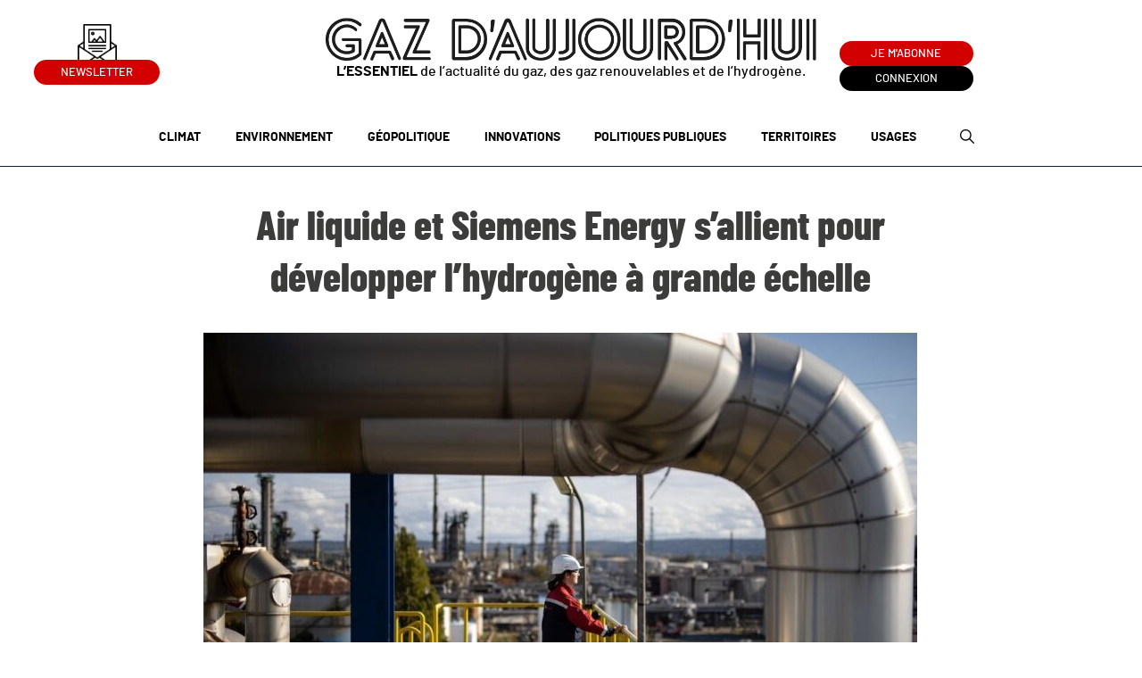

--- FILE ---
content_type: text/html; charset=UTF-8
request_url: https://www.gazdaujourdhui.fr/air-liquide-et-siemens-energy-sallient-pour-developper-lhydrogene-a-grande-echelle/
body_size: 15192
content:
	<!doctype html>
<!--[if lt IE 7]><html class="no-js ie ie6 lt-ie9 lt-ie8 lt-ie7" lang="fr-FR"> <![endif]-->
<!--[if IE 7]><html class="no-js ie ie7 lt-ie9 lt-ie8" lang="fr-FR"> <![endif]-->
<!--[if IE 8]><html class="no-js ie ie8 lt-ie9" lang="fr-FR"> <![endif]-->
<!--[if gt IE 8]><!-->
	<html
	class="no-js" lang="fr-FR"> <!--<![endif]-->
	<head>
		<meta charset="UTF-8"/>
		<title>
							Air liquide et Siemens Energy s&#039;allient pour développer l&#039;hydrogène à grande échelle - Gaz d&#039;aujourd&#039;hui
				-
				Gaz d&#039;aujourd&#039;hui
					</title><link rel="preload" as="style" href="https://fonts.googleapis.com/css?family=Signika%3A400%2C700&#038;display=swap" /><link rel="stylesheet" href="https://fonts.googleapis.com/css?family=Signika%3A400%2C700&#038;display=swap" media="print" onload="this.media='all'" /><noscript><link rel="stylesheet" href="https://fonts.googleapis.com/css?family=Signika%3A400%2C700&#038;display=swap" /></noscript><link rel="preload" as="style" href="https://fonts.googleapis.com/css2?family=Barlow+Condensed:ital,wght@0,600&#038;display=swap" /><link rel="stylesheet" href="https://fonts.googleapis.com/css2?family=Barlow+Condensed:ital,wght@0,600&#038;display=swap" media="print" onload="this.media='all'" /><noscript><link rel="stylesheet" href="https://fonts.googleapis.com/css2?family=Barlow+Condensed:ital,wght@0,600&#038;display=swap" /></noscript><link rel="preload" as="image" href="https://s3.gazdaujourdhui.fr/uploads/2021/02/09123205/google_slide-port-jerome-site-and-cryocap-060-1-e1612975031317.jpg" fetchpriority="high">
		<meta name="description" content="L&#039;essentiel de l&#039;actualité du gaz naturel, des gaz renouvelables et de l&#039;hydrogène">
		<meta http-equiv="Content-Type" content="text/html; charset=UTF-8"/>
		<meta http-equiv="X-UA-Compatible" content="IE=edge">
		<meta name="viewport" content="width=device-width, initial-scale=1.0">
		<link rel="author" href="https://www.gazdaujourdhui.fr/app/themes/gazdaujourdhui/humans.txt"/>
		<link
		rel="pingback" href="https://www.gazdaujourdhui.fr/wp/xmlrpc.php"/>

				<link rel="apple-touch-icon" sizes="180x180" href="https://www.gazdaujourdhui.fr/app/themes/gazdaujourdhui/static/images/favicons/apple-touch-icon.png">
		<link rel="icon" type="image/png" sizes="32x32" href="https://www.gazdaujourdhui.fr/app/themes/gazdaujourdhui/static/images/favicons/favicon-32x32.png">
		<link rel="icon" type="image/png" sizes="16x16" href="https://www.gazdaujourdhui.fr/app/themes/gazdaujourdhui/static/images/favicons/favicon-16x16.png">
		<link rel="mask-icon" href="https://www.gazdaujourdhui.fr/app/themes/gazdaujourdhui/static/images/favicons/safari-pinned-tab.svg" color="#e71d6d">
		<meta name="msapplication-TileColor" content="#ffffff">
		<meta name="theme-color" content="#e71d6d">

		<link rel="preconnect" href="https://fonts.googleapis.com">
		<link rel="preconnect" href="https://fonts.gstatic.com" crossorigin>
		
		<meta name='robots' content='index, follow, max-image-preview:large, max-snippet:-1, max-video-preview:-1' />
	<style>img:is([sizes="auto" i], [sizes^="auto," i]) { contain-intrinsic-size: 3000px 1500px }</style>
	
	<!-- This site is optimized with the Yoast SEO plugin v24.2 - https://yoast.com/wordpress/plugins/seo/ -->
	<meta name="description" content="Air Liquide et SiemensEnergy ont annoncé le 8 février leur coopération pour créer un écosystème européen des technologies de l’électrolyse et de l’hydrogène" />
	<link rel="canonical" href="https://www.gazdaujourdhui.fr/air-liquide-et-siemens-energy-sallient-pour-developper-lhydrogene-a-grande-echelle/" />
	<meta property="og:locale" content="fr_FR" />
	<meta property="og:type" content="article" />
	<meta property="og:title" content="Air liquide et Siemens Energy s&#039;allient pour développer l&#039;hydrogène à grande échelle - Gaz d&#039;aujourd&#039;hui" />
	<meta property="og:description" content="Air Liquide et SiemensEnergy ont annoncé le 8 février leur coopération pour créer un écosystème européen des technologies de l’électrolyse et de l’hydrogène" />
	<meta property="og:url" content="https://www.gazdaujourdhui.fr/air-liquide-et-siemens-energy-sallient-pour-developper-lhydrogene-a-grande-echelle/" />
	<meta property="og:site_name" content="Gaz d&#039;aujourd&#039;hui" />
	<meta property="article:published_time" content="2021-02-10T10:05:33+00:00" />
	<meta property="article:modified_time" content="2021-02-15T22:22:33+00:00" />
	<meta property="og:image" content="https://s3.gazdaujourdhui.fr/uploads/2021/02/google_slide-port-jerome-site-and-cryocap-060-1-e1612975031317.jpg" />
	<meta property="og:image:width" content="800" />
	<meta property="og:image:height" content="534" />
	<meta property="og:image:type" content="image/jpeg" />
	<meta name="author" content="Laura Icart" />
	<meta name="twitter:card" content="summary_large_image" />
	<meta name="twitter:creator" content="@Gazdaujourdhui" />
	<meta name="twitter:site" content="@Gazdaujourdhui" />
	<meta name="twitter:label1" content="Écrit par" />
	<meta name="twitter:data1" content="Laura Icart" />
	<meta name="twitter:label2" content="Durée de lecture estimée" />
	<meta name="twitter:data2" content="4 minutes" />
	<script type="application/ld+json" class="yoast-schema-graph">{"@context":"https://schema.org","@graph":[{"@type":"WebPage","@id":"https://www.gazdaujourdhui.fr/air-liquide-et-siemens-energy-sallient-pour-developper-lhydrogene-a-grande-echelle/","url":"https://www.gazdaujourdhui.fr/air-liquide-et-siemens-energy-sallient-pour-developper-lhydrogene-a-grande-echelle/","name":"Air liquide et Siemens Energy s'allient pour développer l'hydrogène à grande échelle - Gaz d&#039;aujourd&#039;hui","isPartOf":{"@id":"https://www.gazdaujourdhui.fr/#website"},"primaryImageOfPage":{"@id":"https://www.gazdaujourdhui.fr/air-liquide-et-siemens-energy-sallient-pour-developper-lhydrogene-a-grande-echelle/#primaryimage"},"image":{"@id":"https://www.gazdaujourdhui.fr/air-liquide-et-siemens-energy-sallient-pour-developper-lhydrogene-a-grande-echelle/#primaryimage"},"thumbnailUrl":"https://s3.gazdaujourdhui.fr/uploads/2021/02/09123205/google_slide-port-jerome-site-and-cryocap-060-1-e1612975031317.jpg","datePublished":"2021-02-10T10:05:33+00:00","dateModified":"2021-02-15T22:22:33+00:00","author":{"@id":"https://www.gazdaujourdhui.fr/#/schema/person/f3d050b122244275c54b2a3a9637932e"},"description":"Air Liquide et SiemensEnergy ont annoncé le 8 février leur coopération pour créer un écosystème européen des technologies de l’électrolyse et de l’hydrogène","breadcrumb":{"@id":"https://www.gazdaujourdhui.fr/air-liquide-et-siemens-energy-sallient-pour-developper-lhydrogene-a-grande-echelle/#breadcrumb"},"inLanguage":"fr-FR","potentialAction":[{"@type":"ReadAction","target":["https://www.gazdaujourdhui.fr/air-liquide-et-siemens-energy-sallient-pour-developper-lhydrogene-a-grande-echelle/"]}]},{"@type":"ImageObject","inLanguage":"fr-FR","@id":"https://www.gazdaujourdhui.fr/air-liquide-et-siemens-energy-sallient-pour-developper-lhydrogene-a-grande-echelle/#primaryimage","url":"https://s3.gazdaujourdhui.fr/uploads/2021/02/09123205/google_slide-port-jerome-site-and-cryocap-060-1-e1612975031317.jpg","contentUrl":"https://s3.gazdaujourdhui.fr/uploads/2021/02/09123205/google_slide-port-jerome-site-and-cryocap-060-1-e1612975031317.jpg","width":800,"height":534,"caption":"Air liquide et H2V Normandy vont construire un complexe d’électrolyseurs d’une capacité pouvant atteindre 200 MW, sur la zone industrielle de Port-Jérôme, en Normandie."},{"@type":"BreadcrumbList","@id":"https://www.gazdaujourdhui.fr/air-liquide-et-siemens-energy-sallient-pour-developper-lhydrogene-a-grande-echelle/#breadcrumb","itemListElement":[{"@type":"ListItem","position":1,"name":"Accueil","item":"https://www.gazdaujourdhui.fr/"},{"@type":"ListItem","position":2,"name":"Actualités","item":"https://www.gazdaujourdhui.fr/actualites/"},{"@type":"ListItem","position":3,"name":"Air liquide et Siemens Energy s&rsquo;allient pour développer l&rsquo;hydrogène à grande échelle"}]},{"@type":"WebSite","@id":"https://www.gazdaujourdhui.fr/#website","url":"https://www.gazdaujourdhui.fr/","name":"Gaz d&#039;aujourd&#039;hui","description":"L&#039;essentiel de l&#039;actualité du gaz naturel, des gaz renouvelables et de l&#039;hydrogène","potentialAction":[{"@type":"SearchAction","target":{"@type":"EntryPoint","urlTemplate":"https://www.gazdaujourdhui.fr/?s={search_term_string}"},"query-input":{"@type":"PropertyValueSpecification","valueRequired":true,"valueName":"search_term_string"}}],"inLanguage":"fr-FR"},{"@type":"Person","@id":"https://www.gazdaujourdhui.fr/#/schema/person/f3d050b122244275c54b2a3a9637932e","name":"Laura Icart","image":{"@type":"ImageObject","inLanguage":"fr-FR","@id":"https://www.gazdaujourdhui.fr/#/schema/person/image/","url":"https://secure.gravatar.com/avatar/b22e2c3adfa83cab98bef13b4bd062df?s=96&d=mm&r=g","contentUrl":"https://secure.gravatar.com/avatar/b22e2c3adfa83cab98bef13b4bd062df?s=96&d=mm&r=g","caption":"Laura Icart"},"url":"https://www.gazdaujourdhui.fr/author/laura-icart/"}]}</script>
	<!-- / Yoast SEO plugin. -->


<link rel='dns-prefetch' href='//cdn.jsdelivr.net' />
<link rel='dns-prefetch' href='//fonts.googleapis.com' />
<link href='https://fonts.gstatic.com' crossorigin rel='preconnect' />
<link rel="alternate" type="application/rss+xml" title="Gaz d&#039;aujourd&#039;hui &raquo; Air liquide et Siemens Energy s&rsquo;allient pour développer l&rsquo;hydrogène à grande échelle Flux des commentaires" href="https://www.gazdaujourdhui.fr/air-liquide-et-siemens-energy-sallient-pour-developper-lhydrogene-a-grande-echelle/feed/" />
<link rel='stylesheet' id='formidable-css' href='https://www.gazdaujourdhui.fr/wp/wp-admin/admin-ajax.php?action=frmpro_css&#038;ver=1041410' type='text/css' media='all' />
<link data-minify="1" rel='stylesheet' id='wc-blocks-integration-css' href='https://www.gazdaujourdhui.fr/app/cache/min/1/app/plugins/woocommerce-subscriptions/vendor/woocommerce/subscriptions-core/build/index.css?ver=1768897917' type='text/css' media='all' />
<style id='wp-emoji-styles-inline-css' type='text/css'>

	img.wp-smiley, img.emoji {
		display: inline !important;
		border: none !important;
		box-shadow: none !important;
		height: 1em !important;
		width: 1em !important;
		margin: 0 0.07em !important;
		vertical-align: -0.1em !important;
		background: none !important;
		padding: 0 !important;
	}
</style>
<link rel='stylesheet' id='wp-block-library-css' href='https://www.gazdaujourdhui.fr/wp/wp-includes/css/dist/block-library/style.min.css?ver=6.7.1' type='text/css' media='all' />
<link rel='stylesheet' id='acf-block-chapo-style-css' href='https://www.gazdaujourdhui.fr/app/themes/gazdaujourdhui/blocks/block-chapo/block-chapo.css?ver=6.7.1' type='text/css' media='all' />
<link rel='stylesheet' id='acf-block-blockquote-style-css' href='https://www.gazdaujourdhui.fr/app/themes/gazdaujourdhui/blocks/block-blockquote/block-blockquote.css?ver=6.7.1' type='text/css' media='all' />
<link rel='stylesheet' id='acf-block-framed-style-css' href='https://www.gazdaujourdhui.fr/app/themes/gazdaujourdhui/blocks/block-framed/block-framed.css?ver=6.7.1' type='text/css' media='all' />
<link rel='stylesheet' id='acf-block-numbers-style-css' href='https://www.gazdaujourdhui.fr/app/themes/gazdaujourdhui/blocks/block-numbers/block-numbers.css?ver=6.7.1' type='text/css' media='all' />
<link rel='stylesheet' id='acf-block-carousel-style-css' href='https://www.gazdaujourdhui.fr/app/themes/gazdaujourdhui/blocks/block-carousel/block-carousel.css?ver=6.7.1' type='text/css' media='all' />
<style id='classic-theme-styles-inline-css' type='text/css'>
/*! This file is auto-generated */
.wp-block-button__link{color:#fff;background-color:#32373c;border-radius:9999px;box-shadow:none;text-decoration:none;padding:calc(.667em + 2px) calc(1.333em + 2px);font-size:1.125em}.wp-block-file__button{background:#32373c;color:#fff;text-decoration:none}
</style>
<style id='global-styles-inline-css' type='text/css'>
:root{--wp--preset--aspect-ratio--square: 1;--wp--preset--aspect-ratio--4-3: 4/3;--wp--preset--aspect-ratio--3-4: 3/4;--wp--preset--aspect-ratio--3-2: 3/2;--wp--preset--aspect-ratio--2-3: 2/3;--wp--preset--aspect-ratio--16-9: 16/9;--wp--preset--aspect-ratio--9-16: 9/16;--wp--preset--color--black: #000000;--wp--preset--color--cyan-bluish-gray: #abb8c3;--wp--preset--color--white: #ffffff;--wp--preset--color--pale-pink: #f78da7;--wp--preset--color--vivid-red: #cf2e2e;--wp--preset--color--luminous-vivid-orange: #ff6900;--wp--preset--color--luminous-vivid-amber: #fcb900;--wp--preset--color--light-green-cyan: #7bdcb5;--wp--preset--color--vivid-green-cyan: #00d084;--wp--preset--color--pale-cyan-blue: #8ed1fc;--wp--preset--color--vivid-cyan-blue: #0693e3;--wp--preset--color--vivid-purple: #9b51e0;--wp--preset--gradient--vivid-cyan-blue-to-vivid-purple: linear-gradient(135deg,rgba(6,147,227,1) 0%,rgb(155,81,224) 100%);--wp--preset--gradient--light-green-cyan-to-vivid-green-cyan: linear-gradient(135deg,rgb(122,220,180) 0%,rgb(0,208,130) 100%);--wp--preset--gradient--luminous-vivid-amber-to-luminous-vivid-orange: linear-gradient(135deg,rgba(252,185,0,1) 0%,rgba(255,105,0,1) 100%);--wp--preset--gradient--luminous-vivid-orange-to-vivid-red: linear-gradient(135deg,rgba(255,105,0,1) 0%,rgb(207,46,46) 100%);--wp--preset--gradient--very-light-gray-to-cyan-bluish-gray: linear-gradient(135deg,rgb(238,238,238) 0%,rgb(169,184,195) 100%);--wp--preset--gradient--cool-to-warm-spectrum: linear-gradient(135deg,rgb(74,234,220) 0%,rgb(151,120,209) 20%,rgb(207,42,186) 40%,rgb(238,44,130) 60%,rgb(251,105,98) 80%,rgb(254,248,76) 100%);--wp--preset--gradient--blush-light-purple: linear-gradient(135deg,rgb(255,206,236) 0%,rgb(152,150,240) 100%);--wp--preset--gradient--blush-bordeaux: linear-gradient(135deg,rgb(254,205,165) 0%,rgb(254,45,45) 50%,rgb(107,0,62) 100%);--wp--preset--gradient--luminous-dusk: linear-gradient(135deg,rgb(255,203,112) 0%,rgb(199,81,192) 50%,rgb(65,88,208) 100%);--wp--preset--gradient--pale-ocean: linear-gradient(135deg,rgb(255,245,203) 0%,rgb(182,227,212) 50%,rgb(51,167,181) 100%);--wp--preset--gradient--electric-grass: linear-gradient(135deg,rgb(202,248,128) 0%,rgb(113,206,126) 100%);--wp--preset--gradient--midnight: linear-gradient(135deg,rgb(2,3,129) 0%,rgb(40,116,252) 100%);--wp--preset--font-size--small: 13px;--wp--preset--font-size--medium: 20px;--wp--preset--font-size--large: 36px;--wp--preset--font-size--x-large: 42px;--wp--preset--font-family--inter: "Inter", sans-serif;--wp--preset--font-family--cardo: Cardo;--wp--preset--spacing--20: 0.44rem;--wp--preset--spacing--30: 0.67rem;--wp--preset--spacing--40: 1rem;--wp--preset--spacing--50: 1.5rem;--wp--preset--spacing--60: 2.25rem;--wp--preset--spacing--70: 3.38rem;--wp--preset--spacing--80: 5.06rem;--wp--preset--shadow--natural: 6px 6px 9px rgba(0, 0, 0, 0.2);--wp--preset--shadow--deep: 12px 12px 50px rgba(0, 0, 0, 0.4);--wp--preset--shadow--sharp: 6px 6px 0px rgba(0, 0, 0, 0.2);--wp--preset--shadow--outlined: 6px 6px 0px -3px rgba(255, 255, 255, 1), 6px 6px rgba(0, 0, 0, 1);--wp--preset--shadow--crisp: 6px 6px 0px rgba(0, 0, 0, 1);}:where(.is-layout-flex){gap: 0.5em;}:where(.is-layout-grid){gap: 0.5em;}body .is-layout-flex{display: flex;}.is-layout-flex{flex-wrap: wrap;align-items: center;}.is-layout-flex > :is(*, div){margin: 0;}body .is-layout-grid{display: grid;}.is-layout-grid > :is(*, div){margin: 0;}:where(.wp-block-columns.is-layout-flex){gap: 2em;}:where(.wp-block-columns.is-layout-grid){gap: 2em;}:where(.wp-block-post-template.is-layout-flex){gap: 1.25em;}:where(.wp-block-post-template.is-layout-grid){gap: 1.25em;}.has-black-color{color: var(--wp--preset--color--black) !important;}.has-cyan-bluish-gray-color{color: var(--wp--preset--color--cyan-bluish-gray) !important;}.has-white-color{color: var(--wp--preset--color--white) !important;}.has-pale-pink-color{color: var(--wp--preset--color--pale-pink) !important;}.has-vivid-red-color{color: var(--wp--preset--color--vivid-red) !important;}.has-luminous-vivid-orange-color{color: var(--wp--preset--color--luminous-vivid-orange) !important;}.has-luminous-vivid-amber-color{color: var(--wp--preset--color--luminous-vivid-amber) !important;}.has-light-green-cyan-color{color: var(--wp--preset--color--light-green-cyan) !important;}.has-vivid-green-cyan-color{color: var(--wp--preset--color--vivid-green-cyan) !important;}.has-pale-cyan-blue-color{color: var(--wp--preset--color--pale-cyan-blue) !important;}.has-vivid-cyan-blue-color{color: var(--wp--preset--color--vivid-cyan-blue) !important;}.has-vivid-purple-color{color: var(--wp--preset--color--vivid-purple) !important;}.has-black-background-color{background-color: var(--wp--preset--color--black) !important;}.has-cyan-bluish-gray-background-color{background-color: var(--wp--preset--color--cyan-bluish-gray) !important;}.has-white-background-color{background-color: var(--wp--preset--color--white) !important;}.has-pale-pink-background-color{background-color: var(--wp--preset--color--pale-pink) !important;}.has-vivid-red-background-color{background-color: var(--wp--preset--color--vivid-red) !important;}.has-luminous-vivid-orange-background-color{background-color: var(--wp--preset--color--luminous-vivid-orange) !important;}.has-luminous-vivid-amber-background-color{background-color: var(--wp--preset--color--luminous-vivid-amber) !important;}.has-light-green-cyan-background-color{background-color: var(--wp--preset--color--light-green-cyan) !important;}.has-vivid-green-cyan-background-color{background-color: var(--wp--preset--color--vivid-green-cyan) !important;}.has-pale-cyan-blue-background-color{background-color: var(--wp--preset--color--pale-cyan-blue) !important;}.has-vivid-cyan-blue-background-color{background-color: var(--wp--preset--color--vivid-cyan-blue) !important;}.has-vivid-purple-background-color{background-color: var(--wp--preset--color--vivid-purple) !important;}.has-black-border-color{border-color: var(--wp--preset--color--black) !important;}.has-cyan-bluish-gray-border-color{border-color: var(--wp--preset--color--cyan-bluish-gray) !important;}.has-white-border-color{border-color: var(--wp--preset--color--white) !important;}.has-pale-pink-border-color{border-color: var(--wp--preset--color--pale-pink) !important;}.has-vivid-red-border-color{border-color: var(--wp--preset--color--vivid-red) !important;}.has-luminous-vivid-orange-border-color{border-color: var(--wp--preset--color--luminous-vivid-orange) !important;}.has-luminous-vivid-amber-border-color{border-color: var(--wp--preset--color--luminous-vivid-amber) !important;}.has-light-green-cyan-border-color{border-color: var(--wp--preset--color--light-green-cyan) !important;}.has-vivid-green-cyan-border-color{border-color: var(--wp--preset--color--vivid-green-cyan) !important;}.has-pale-cyan-blue-border-color{border-color: var(--wp--preset--color--pale-cyan-blue) !important;}.has-vivid-cyan-blue-border-color{border-color: var(--wp--preset--color--vivid-cyan-blue) !important;}.has-vivid-purple-border-color{border-color: var(--wp--preset--color--vivid-purple) !important;}.has-vivid-cyan-blue-to-vivid-purple-gradient-background{background: var(--wp--preset--gradient--vivid-cyan-blue-to-vivid-purple) !important;}.has-light-green-cyan-to-vivid-green-cyan-gradient-background{background: var(--wp--preset--gradient--light-green-cyan-to-vivid-green-cyan) !important;}.has-luminous-vivid-amber-to-luminous-vivid-orange-gradient-background{background: var(--wp--preset--gradient--luminous-vivid-amber-to-luminous-vivid-orange) !important;}.has-luminous-vivid-orange-to-vivid-red-gradient-background{background: var(--wp--preset--gradient--luminous-vivid-orange-to-vivid-red) !important;}.has-very-light-gray-to-cyan-bluish-gray-gradient-background{background: var(--wp--preset--gradient--very-light-gray-to-cyan-bluish-gray) !important;}.has-cool-to-warm-spectrum-gradient-background{background: var(--wp--preset--gradient--cool-to-warm-spectrum) !important;}.has-blush-light-purple-gradient-background{background: var(--wp--preset--gradient--blush-light-purple) !important;}.has-blush-bordeaux-gradient-background{background: var(--wp--preset--gradient--blush-bordeaux) !important;}.has-luminous-dusk-gradient-background{background: var(--wp--preset--gradient--luminous-dusk) !important;}.has-pale-ocean-gradient-background{background: var(--wp--preset--gradient--pale-ocean) !important;}.has-electric-grass-gradient-background{background: var(--wp--preset--gradient--electric-grass) !important;}.has-midnight-gradient-background{background: var(--wp--preset--gradient--midnight) !important;}.has-small-font-size{font-size: var(--wp--preset--font-size--small) !important;}.has-medium-font-size{font-size: var(--wp--preset--font-size--medium) !important;}.has-large-font-size{font-size: var(--wp--preset--font-size--large) !important;}.has-x-large-font-size{font-size: var(--wp--preset--font-size--x-large) !important;}
:where(.wp-block-post-template.is-layout-flex){gap: 1.25em;}:where(.wp-block-post-template.is-layout-grid){gap: 1.25em;}
:where(.wp-block-columns.is-layout-flex){gap: 2em;}:where(.wp-block-columns.is-layout-grid){gap: 2em;}
:root :where(.wp-block-pullquote){font-size: 1.5em;line-height: 1.6;}
</style>
<link data-minify="1" rel='stylesheet' id='woocommerce-layout-css' href='https://www.gazdaujourdhui.fr/app/cache/min/1/app/plugins/woocommerce/assets/css/woocommerce-layout.css?ver=1768897917' type='text/css' media='all' />
<link data-minify="1" rel='stylesheet' id='woocommerce-smallscreen-css' href='https://www.gazdaujourdhui.fr/app/cache/min/1/app/plugins/woocommerce/assets/css/woocommerce-smallscreen.css?ver=1768897917' type='text/css' media='only screen and (max-width: 768px)' />
<link data-minify="1" rel='stylesheet' id='woocommerce-general-css' href='https://www.gazdaujourdhui.fr/app/cache/min/1/app/plugins/woocommerce/assets/css/woocommerce.css?ver=1768897917' type='text/css' media='all' />
<style id='woocommerce-inline-inline-css' type='text/css'>
.woocommerce form .form-row .required { visibility: visible; }
</style>
<link rel='stylesheet' id='sevanova-woocommerce-export-css' href='https://www.gazdaujourdhui.fr/app/plugins/sevanova-woocommerce-export/public/assets/css/sevanova-woocommerce-export-public.css?ver=1.1.0' type='text/css' media='all' />
<link data-minify="1" rel='stylesheet' id='slick-carousel-css' href='https://www.gazdaujourdhui.fr/app/cache/min/1/npm/slick-carousel@1.8.1/slick/slick.css?ver=1768897917' type='text/css' media='screen' />

<link data-minify="1" rel='stylesheet' id='main-css' href='https://www.gazdaujourdhui.fr/app/cache/min/1/app/themes/gazdaujourdhui/static/css/main.min.css?ver=1768897917' type='text/css' media='screen' />
<link rel='stylesheet' id='print-css' href='https://www.gazdaujourdhui.fr/app/themes/gazdaujourdhui/static/css/print.min.css?ver=c1fd481296657e8e386d00edf4f0b943f6ccd800' type='text/css' media='print' />
<link data-minify="1" rel='stylesheet' id='wp_mailjet_form_builder_widget-widget-front-styles-css' href='https://www.gazdaujourdhui.fr/app/cache/min/1/app/plugins/mailjet-for-wordpress/src/widgetformbuilder/css/front-widget.css?ver=1768897917' type='text/css' media='all' />
<script type="text/javascript" src="https://www.gazdaujourdhui.fr/wp/wp-includes/js/jquery/jquery.min.js?ver=3.7.1" id="jquery-core-js"></script>
<script type="text/javascript" src="https://www.gazdaujourdhui.fr/wp/wp-includes/js/jquery/jquery-migrate.min.js?ver=3.4.1" id="jquery-migrate-js" defer></script>
<script type="text/javascript" src="https://www.gazdaujourdhui.fr/app/plugins/woocommerce/assets/js/jquery-blockui/jquery.blockUI.min.js?ver=2.7.0-wc.9.5.2" id="jquery-blockui-js" defer="defer" data-wp-strategy="defer"></script>
<script type="text/javascript" id="wc-add-to-cart-js-extra">
/* <![CDATA[ */
var wc_add_to_cart_params = {"ajax_url":"\/wp\/wp-admin\/admin-ajax.php","wc_ajax_url":"\/?wc-ajax=%%endpoint%%","i18n_view_cart":"Voir le panier","cart_url":"https:\/\/www.gazdaujourdhui.fr","is_cart":"","cart_redirect_after_add":"no"};
/* ]]> */
</script>
<script type="text/javascript" src="https://www.gazdaujourdhui.fr/app/plugins/woocommerce/assets/js/frontend/add-to-cart.min.js?ver=9.5.2" id="wc-add-to-cart-js" defer="defer" data-wp-strategy="defer"></script>
<script type="text/javascript" src="https://www.gazdaujourdhui.fr/app/plugins/woocommerce/assets/js/js-cookie/js.cookie.min.js?ver=2.1.4-wc.9.5.2" id="js-cookie-js" defer="defer" data-wp-strategy="defer"></script>
<script type="text/javascript" id="woocommerce-js-extra">
/* <![CDATA[ */
var woocommerce_params = {"ajax_url":"\/wp\/wp-admin\/admin-ajax.php","wc_ajax_url":"\/?wc-ajax=%%endpoint%%"};
/* ]]> */
</script>
<script type="text/javascript" src="https://www.gazdaujourdhui.fr/app/plugins/woocommerce/assets/js/frontend/woocommerce.min.js?ver=9.5.2" id="woocommerce-js" defer="defer" data-wp-strategy="defer"></script>
<script data-minify="1" type="text/javascript" src="https://www.gazdaujourdhui.fr/app/cache/min/1/app/plugins/sevanova-woocommerce-export/public/assets/js/sevanova-woocommerce-export-public.js?ver=1768897917" id="sevanova-woocommerce-export-js" defer></script>
<script type="text/javascript" id="favorites-js-extra">
/* <![CDATA[ */
var favorites_data = {"ajaxurl":"https:\/\/www.gazdaujourdhui.fr\/wp\/wp-admin\/admin-ajax.php","nonce":"d0be518d47","favorite":"<span class=\"simplefavorite-button-like\"><\/span>","favorited":"<span class=\"simplefavorite-button-like\"><\/span>","includecount":"1","indicate_loading":"","loading_text":"Loading","loading_image":"","loading_image_active":"","loading_image_preload":"","cache_enabled":"1","button_options":{"button_type":"custom","custom_colors":false,"box_shadow":false,"include_count":true,"default":{"background_default":false,"border_default":false,"text_default":false,"icon_default":false,"count_default":false},"active":{"background_active":false,"border_active":false,"text_active":false,"icon_active":false,"count_active":false}},"authentication_modal_content":"<p>Connectez-vous pour enregistrer vos favoris.<\/p><p><a href=\"#\" data-favorites-modal-close>Ignorer cet avertissement<\/a><\/p>","authentication_redirect":"","dev_mode":"","logged_in":"","user_id":"0","authentication_redirect_url":"https:\/\/www.gazdaujourdhui.fr\/wp\/wp-login.php?itsec-hb-token=wplogin"};
/* ]]> */
</script>
<script type="text/javascript" src="https://www.gazdaujourdhui.fr/app/plugins/favorites/assets/js/favorites.min.js?ver=2.3.0" id="favorites-js" defer></script>
<link rel="https://api.w.org/" href="https://www.gazdaujourdhui.fr/wp-json/" /><link rel="alternate" title="JSON" type="application/json" href="https://www.gazdaujourdhui.fr/wp-json/wp/v2/posts/9714" /><link rel="EditURI" type="application/rsd+xml" title="RSD" href="https://www.gazdaujourdhui.fr/wp/xmlrpc.php?rsd" />
<link rel='shortlink' href='https://www.gazdaujourdhui.fr/?p=9714' />
<link rel="alternate" title="oEmbed (JSON)" type="application/json+oembed" href="https://www.gazdaujourdhui.fr/wp-json/oembed/1.0/embed?url=https%3A%2F%2Fwww.gazdaujourdhui.fr%2Fair-liquide-et-siemens-energy-sallient-pour-developper-lhydrogene-a-grande-echelle%2F" />
<link rel="alternate" title="oEmbed (XML)" type="text/xml+oembed" href="https://www.gazdaujourdhui.fr/wp-json/oembed/1.0/embed?url=https%3A%2F%2Fwww.gazdaujourdhui.fr%2Fair-liquide-et-siemens-energy-sallient-pour-developper-lhydrogene-a-grande-echelle%2F&#038;format=xml" />
<!-- Stream WordPress user activity plugin v4.0.0 -->
<script>document.documentElement.className += " js";</script>
	<noscript><style>.woocommerce-product-gallery{ opacity: 1 !important; }</style></noscript>
	<style class='wp-fonts-local' type='text/css'>
@font-face{font-family:Inter;font-style:normal;font-weight:300 900;font-display:fallback;src:url('https://www.gazdaujourdhui.fr/app/plugins/woocommerce/assets/fonts/Inter-VariableFont_slnt,wght.woff2') format('woff2');font-stretch:normal;}
@font-face{font-family:Cardo;font-style:normal;font-weight:400;font-display:fallback;src:url('https://www.gazdaujourdhui.fr/app/plugins/woocommerce/assets/fonts/cardo_normal_400.woff2') format('woff2');}
</style>
		<style type="text/css" id="wp-custom-css">
			.block-block-numbers[data-type="acf/block-numbers"] .block-numbers .block-numbers__item {
    width: 100%;
}.block-block-numbers[data-type="acf/block-numbers"] .block-numbers {
    display: block;
    margin: 0;
}
.block-block-numbers[data-type="acf/block-numbers"] .block-numbers {
    display: block;
    margin: 0;
}
body.archive.post-type-archive.post-type-archive-number p.card-number__title {
    font-family: Barlow Condensed, sans-serif;
	line-height: 67px;
    padding-bottom: 20px;
}
body.archive.post-type-archive.post-type-archive-number .card-number__subtitle-red {
    color: #d30000;
    font-size: 2.2rem;
    font-weight: 900;
    padding-bottom: 16px;
    border-bottom: 1px solid rgba(11, 26, 62, .5);
    line-height: 1.3;
    font-family: Barlow Condensed, sans-serif;
}
body.archive.post-type-archive.post-type-archive-number article.card-number ,body.archive.post-type-archive.post-type-archive-number article.card-number a.card-number__link{
    display: -ms-flexbox;
    display: flex;
    position: relative;
    -ms-flex-direction: column;
    flex-direction: column;
    -ms-flex-pack: start;
    justify-content: flex-start;
	height: 100%;
}
.single2025 .block-framed {
    padding: 54px 80px;
    margin-top: 0;
}
.block-chapo__content p {
    font-weight: bolder;
}
.block-block-framed .block-framed h4 {
    color: #d30000;
    margin-bottom: 2rem;
}
header.article-header .article-header__wrap {
    margin-bottom: 44px;
}
		</style>
		<noscript><style id="rocket-lazyload-nojs-css">.rll-youtube-player, [data-lazy-src]{display:none !important;}</style></noscript>
	</head>
</html>
		</head><body class="post-template-default single single-post postid-9714 single-format-standard theme-gazdaujourdhui woocommerce-no-js" data-template="base.twig">
<header class="header">
	<div class="header__wrapper">
		<div class="header__iconlink">
			<a class="header__newsletter" id="newsletter-btn">
				<div class="header__newsletter__icon"></div>
				Newsletter
			</a>
					</div>
		<a class="header__logo" href="https://www.gazdaujourdhui.fr" rel="home">
			<img src="https://s3.gazdaujourdhui.fr/uploads/2023/01/09121352/logo-darkfont.png" alt="Gaz d'aujourd'hui">
							<p><strong>L’ESSENTIEL </strong>de l’actualité du gaz, des gaz renouvelables et de l’hydrogène.</p>

					</a>

		<div class="header__right">
			<a href="https://www.gazdaujourdhui.fr/selection-dune-offre/" class="header__subscriber">
				Je m'abonne
                </a>

                                    <a href="https://www.gazdaujourdhui.fr/mon-compte/" class="header__connection">
                        Connexion
                    </a>
                                </div>
            </div>
            <div class="header__bottom">
                    <ul class="header__tags-list">
                                                                                    <li>
                                    <a href="https://www.gazdaujourdhui.fr/category/climat/">
                                        Climat
                                    </a>
                                </li>
                                                                                                                <li>
                                    <a href="https://www.gazdaujourdhui.fr/category/environnement/">
                                        Environnement
                                    </a>
                                </li>
                                                                                                                <li>
                                    <a href="https://www.gazdaujourdhui.fr/category/geopolitique/">
                                        Géopolitique
                                    </a>
                                </li>
                                                                                                                <li>
                                    <a href="https://www.gazdaujourdhui.fr/category/innovations/">
                                        Innovations
                                    </a>
                                </li>
                                                                                                                                                                    <li>
                                    <a href="https://www.gazdaujourdhui.fr/category/politiques-publiques/">
                                        Politiques publiques
                                    </a>
                                </li>
                                                                                                                <li>
                                    <a href="https://www.gazdaujourdhui.fr/category/territoires/">
                                        Territoires
                                    </a>
                                </li>
                                                                                                                <li>
                                    <a href="https://www.gazdaujourdhui.fr/category/usages/">
                                        Usages
                                    </a>
                                </li>
                                                                            <li>
                            <a data-open="searchOverlay" class="header__search sticky-nav__item d-none d-lg-block">
                                <i class="picto picto-search"></i>
                            </a>
                        </li>
                    </ul>
                </div>

								</header>
       
        <nav id="mainNav" class="main-nav" role="navigation">
    <div class="main-nav__container">
    	<ul class="main-nav__list">
    	    		<li class="main-nav__list__item  menu-item menu-item-type-post_type menu-item-object-page menu-item-123">
    			<a target="" href="https://www.gazdaujourdhui.fr/le-magazine/">
                    Qui sommes-nous?
                </a>
    		</li>
    	    		<li class="main-nav__list__item  menu-item menu-item-type-post_type menu-item-object-page menu-item-125">
    			<a target="" href="https://www.gazdaujourdhui.fr/mes-favoris/">
                    Mes favoris
                </a>
    		</li>
    	    		<li class="main-nav__list__item  menu-item menu-item-type-post_type menu-item-object-page menu-item-124">
    			<a target="" href="https://www.gazdaujourdhui.fr/contact/">
                    Contactez-nous
                </a>
    		</li>
    	    	</ul>
    </div>
</nav>

        <nav id="stickyNav" class="sticky-nav d-lg-none">
    <ul>
        <li class="sticky-nav__item" data-open="searchOverlay">
            <i class="picto picto-search"></i>
        </li>
        <li class="sticky-nav__item pacha-kebab" data-open="tagsOverlay">
            <span class="pacha-kebab__galette-frite"></span>
            <span class="pacha-kebab__salade-tomate-oignon"></span>
            <span class="pacha-kebab__sauce-samourai-veau-ice-tea-peche"></span>
        </li>
        <li class="sticky-nav__item" data-open="profileOverlay">
            <a href="https://www.gazdaujourdhui.fr/mon-compte/"><i class="picto picto-admin"></i></a>
        </li>
    </ul>
</nav>

<div id="searchOverlay" class="sticky-overlay">
    <div class="sticky-overlay__close">
        <i class="picto picto-cross"></i>
    </div>
    <p class="title">
        Recherche
    </p>
    <form class="sticky-overlay__search" method="get" action="https://www.gazdaujourdhui.fr">
        <div class="input-field">
            <label for="search-input">Tapez votre recherche ici...</label>
            <input class="input-field__type-text" id="search-input" type="text" name="s">
        </div>
        <button class="btn btn--malibu btn--full" type="submit">Rechercher</button>
    </form>
</div>
<div id="tagsOverlay" class="sticky-overlay">
    <div class="sticky-overlay__close">
        <i class="picto picto-cross"></i>
    </div>
    <div class="sticky-overlay__wrapper">
        <div class="all-tags">
    <h1 class="all-tags__title">
        Menu
    </h1>
    <ul class="tags-list sr-wrap-left">
                                    <li class="sr-left">
                    <a href="https://www.gazdaujourdhui.fr/category/climat/" class="tags-list__item">
                        Climat
                    </a>
                </li>
                                                <li class="sr-left">
                    <a href="https://www.gazdaujourdhui.fr/category/environnement/" class="tags-list__item">
                        Environnement
                    </a>
                </li>
                                                <li class="sr-left">
                    <a href="https://www.gazdaujourdhui.fr/category/geopolitique/" class="tags-list__item">
                        Géopolitique
                    </a>
                </li>
                                                <li class="sr-left">
                    <a href="https://www.gazdaujourdhui.fr/category/innovations/" class="tags-list__item">
                        Innovations
                    </a>
                </li>
                                                                    <li class="sr-left">
                    <a href="https://www.gazdaujourdhui.fr/category/politiques-publiques/" class="tags-list__item">
                        Politiques publiques
                    </a>
                </li>
                                                <li class="sr-left">
                    <a href="https://www.gazdaujourdhui.fr/category/territoires/" class="tags-list__item">
                        Territoires
                    </a>
                </li>
                                                <li class="sr-left">
                    <a href="https://www.gazdaujourdhui.fr/category/usages/" class="tags-list__item">
                        Usages
                    </a>
                </li>
                        </ul>
</div>
    </div>
</div>

        <div class="top-ctas-container">
    <div class="top-ctas d-block d-lg-none">
                    <a href="" class="top-ctas__button top-ctas__button--subscription">
                <i class="picto picto-star"></i>
                Je m'abonne
            </a>
                <a href="" class="top-ctas__button top-ctas__button--newsletter" id="newsletter-btn-mobile">
            <i class="picto picto-newsletter"></i>
            Newsletter
        </a>
    </div>

    <div id="newsletterOverlay" class="newsletter-overlay sticky-overlay">
        <div class="sticky-overlay__close">
            <i class="picto picto-cross"></i>
        </div>
        <div class="input-field">
            <p class="title">
            Recevoir notre newsletter
            </p>
            <label for="email">Adresse email</label>
            <form class="subscribe-form" method="post">
	<input id="email" name="email" class="subscribe-form--email" type="text" placeholder="votre@email.com" autocomplete="off">
	<input name="list_id" type="hidden" value="1809122">
	<input name="optin_type" type="hidden" value="double">
	<input name="submit" type="submit" class="mailjet-subscribe subscribe-form--submit" value="M'inscrire">
</form>
<div class="response"></div>

        </div>
    </div>
</div>

        <section id="content" role="main" class="container-fluid p-0">
						    <div>
        <div class="col-lg-8 m-auto mb-5">
        	<article id="post-9714" class="post-type-post">
                <header class="post__header">
                    <h1 class="post__header__title">
                        Air liquide et Siemens Energy s&rsquo;allient pour développer l&rsquo;hydrogène à grande échelle
                    </h1>
                    <figure class="post__header__thumbnail">
                        <img fetchpriority="high" src="https://s3.gazdaujourdhui.fr/uploads/2021/02/09123205/google_slide-port-jerome-site-and-cryocap-060-1-e1612975031317.jpg" alt="" >
                                                    <figcaption class="post__header__thumbnail__caption">
                                Air liquide et  H2V Normandy vont construire un complexe d’électrolyseurs d’une capacité pouvant atteindre 200 MW, sur la zone industrielle de  Port-Jérôme, en Normandie. 
                            </figcaption>
                                            </figure>
                </header>


                                <div class="post__sticky-bar d-lg-none is-sticky">
                    <ul class="socials-sharer">
            <li>
            <a class="socials-sharer__item socials-sharer__item--mail" href="mailto:?Body=https%3A%2F%2Fwww.gazdaujourdhui.fr%2Fair-liquide-et-siemens-energy-sallient-pour-developper-lhydrogene-a-grande-echelle" title="Partager via Email" rel="noopener noreferrer" target="_blank">
                <i class="picto picto-mail"></i>
            </a>
        </li>
            <li>
            <a class="socials-sharer__item socials-sharer__item--facebook" href="http://facebook.com/sharer.php?=https%3A%2F%2Fwww.gazdaujourdhui.fr%2Fair-liquide-et-siemens-energy-sallient-pour-developper-lhydrogene-a-grande-echelle" title="Partager via Facebook" rel="noopener noreferrer" target="_blank">
                <i class="picto picto-facebook"></i>
            </a>
        </li>
            <li>
            <a class="socials-sharer__item socials-sharer__item--twitter" href="https://twitter.com/intent/tweet?text=https%3A%2F%2Fwww.gazdaujourdhui.fr%2Fair-liquide-et-siemens-energy-sallient-pour-developper-lhydrogene-a-grande-echelle" title="Partager via Twitter" rel="noopener noreferrer" target="_blank">
                <i class="picto picto-twitter"></i>
            </a>
        </li>
            <li>
            <a class="socials-sharer__item socials-sharer__item--linkedin" href="https://www.linkedin.com/shareArticle?mini=true&url=https%3A%2F%2Fwww.gazdaujourdhui.fr%2Fair-liquide-et-siemens-energy-sallient-pour-developper-lhydrogene-a-grande-echelle" title="Partager via LinkedIn+" rel="noopener noreferrer" target="_blank">
                <i class="picto picto-linkedin"></i>
            </a>
        </li>
    </ul>
                </div>
                <div class="post__header__infos align-center d-lg-none">
                    <p>
                        Publié le 10/02/2021
                    </p>
                                            <p>
                            <i class="picto picto-clock"></i>
                            4 min
                        </p>
                                        <button class="simplefavorite-button has-count" data-postid="9714" data-siteid="1" data-groupid="1" data-favoritecount="10" style=""><span class="simplefavorite-button-like"></span><span class="simplefavorite-button-count" style="">10</span></button>
                </div>

                                <div class="post__sticky-bar d-none d-lg-block is-sticky">
                    <div class="row">
                        <div class="col post__header__infos">
                            <div class="row align-items-center">
                                <p class="col-auto">
                                    Publié le 10/02/2021
                                </p>
                                <p class="col-auto">
                                    <button class="simplefavorite-button has-count" data-postid="9714" data-siteid="1" data-groupid="1" data-favoritecount="10" style=""><span class="simplefavorite-button-like"></span><span class="simplefavorite-button-count" style="">10</span></button>
                                </p>
                                                                    <p class="col-auto">
                                        <span class="d-none d-xl-inline">
                                            Temps de lecture : 4 min
                                        </span>
                                        <span class="d-xl-none">
                                            <i class="picto picto-clock"></i>
                                            4 min
                                        </span>
                                    </p>
                                                            </div>
                        </div>
                        <div class="col-auto post__header__sharer">
                            <ul class="socials-sharer">
            <li>
            <a class="socials-sharer__item socials-sharer__item--mail" href="mailto:?Body=https%3A%2F%2Fwww.gazdaujourdhui.fr%2Fair-liquide-et-siemens-energy-sallient-pour-developper-lhydrogene-a-grande-echelle" title="Partager via Email" rel="noopener noreferrer" target="_blank">
                <i class="picto picto-mail"></i>
            </a>
        </li>
            <li>
            <a class="socials-sharer__item socials-sharer__item--facebook" href="http://facebook.com/sharer.php?=https%3A%2F%2Fwww.gazdaujourdhui.fr%2Fair-liquide-et-siemens-energy-sallient-pour-developper-lhydrogene-a-grande-echelle" title="Partager via Facebook" rel="noopener noreferrer" target="_blank">
                <i class="picto picto-facebook"></i>
            </a>
        </li>
            <li>
            <a class="socials-sharer__item socials-sharer__item--twitter" href="https://twitter.com/intent/tweet?text=https%3A%2F%2Fwww.gazdaujourdhui.fr%2Fair-liquide-et-siemens-energy-sallient-pour-developper-lhydrogene-a-grande-echelle" title="Partager via Twitter" rel="noopener noreferrer" target="_blank">
                <i class="picto picto-twitter"></i>
            </a>
        </li>
            <li>
            <a class="socials-sharer__item socials-sharer__item--linkedin" href="https://www.linkedin.com/shareArticle?mini=true&url=https%3A%2F%2Fwww.gazdaujourdhui.fr%2Fair-liquide-et-siemens-energy-sallient-pour-developper-lhydrogene-a-grande-echelle" title="Partager via LinkedIn+" rel="noopener noreferrer" target="_blank">
                <i class="picto picto-linkedin"></i>
            </a>
        </li>
    </ul>
                        </div>
                    </div>
                </div>

                
                
                <section class="post__content the-content">
    				    					<div class="block-" data-align="left" data-type="">
<p class="the-content__heading">Air liquide et Siemens Energy ont annoncé le 8 février leur coopération en vue de créer un écosystème européen des technologies de l’électrolyse et de l’hydrogène. Développer des projets hydrogène de grande envergure et soutenir la R&amp;D, notamment pour créer une nouvelle génération d’électrolyseurs sont au cœur de cette coopération franco-allemande.</p>
<p><strong>Par la rédaction de <em>Gaz d’aujourd’hui</em> </strong></p>
<p>&nbsp;</p>
<p>L’enjeu de produire de l’hydrogène décarboné, c’est-à-dire produit à partir d&rsquo;électricité renouvelable ou nucléaire est majeur. Aujourd’hui, 95 % de l’hydrogène produit dans le monde est gris, avec des coûts de production entre trois et quatre fois moins importants que celui de l’hydrogène décarboné. Lundi, le groupe français de gaz industriels Air liquide et l’allemand Siemens Energy ont signé un protocole d&rsquo;accord pour cocréer des projets à grande échelle dans la filière hydrogène et massifier la production d’électrolyseurs en Europe, en unissant notamment leurs expertises dans la technologie de l&rsquo;électrolyse à membrane échangeuse de protons (PEM). Une association ambitieuse qui répond à la nécessité de créer une offre d’hydrogène décarboné disponible et compétitive s’inscrivant pleinement dans la stratégie hydrogène portée par la Commission européenne et <a href="https://www.gazdaujourdhui.fr/france-hydrogene-le-pari-vert-de-cette-decennie/">dans celle présentée par la France en septembre dernier</a> et par l’Allemagne cet été.</p>
<h2>Changer d’échelle</h2>
<p>Pour parvenir à la neutralité climatique à l’horizon 2050, l’Europe doit transformer son système énergétique, qui représente 75 % des émissions de gaz à effet de serre de l’UE. Et pour cela, <a href="https://www.gazdaujourdhui.fr/lue-mise-sur-lhydrogene-et-un-systeme-energetique-plus-integre-pour-changer-de-paradigme/">elle mise particulièrement sur l’hydrogène</a> pour soutenir la décarbonation dans les secteurs de l’industrie, des transports, de la production d’électricité et de la construction. Pour cette « <em>mise à l’échelle de la filière</em> » qui doit permettre de développer une offre hydrogène sur nos territoires, de la massifier et ainsi d’en réduire les coûts de production, le développement d’électrolyseurs PEM de grande capacité doit être priorisé. Les projets de production d’hydrogène « vert » fleurissent depuis quelques mois en ligne avec les différents plans de relance. Air liquide et Siemens Energy, qui ont déjà annoncé avoir « <em>identifié des opportunités de coopération sur de grands projets d’hydrogène produit de façon durable en France, en Allemagne et dans d’autres pays européens</em> » comptent également procéder à des demandes de financement conjointes relevant du Green New Deal européen et du programme IPCEI (projet important d’intérêt européen commun) pour faire émerger ces grands projets. <em>« C&rsquo;est maintenant que nous devons investir massivement pour développer des nouvelles chaînes de valeur et des nouvelles technologies »</em> a déclaré le ministre de l’Économie, des finances et de la relance Bruno Lemaire à l’issue de la signature. <em>« L&rsquo;hydrogène est un élément clé pour réussir la transition énergétique en Allemagne et c’est un élément crucial pour contribuer aux efforts européens et mondiaux dans la lutte contre le changement climatique »</em> a de son côté souligné Peter Altmaier, ministre fédéral allemand de l’Économie et de l’énergie.</p>
<h2>H2V Normandy : 200 MW d’hydrogène vert</h2>
<p>Air liquide-H2V Normandy : c’est le premier projet identifié par cette coopération franco-allemande. Il s’agit selon le communiqué des deux entreprises de «<em> l’un des plus ambitieux projets européens de production d’hydrogène </em><em>à base d’énergie renouvelable ». </em>Le 20 janvier, le groupe français annonçait sa prise de participation à hauteur de 40 % dans le capital de la société française H2V Normandy, filiale de H2V Product, en vue de la construction d’un complexe d’électrolyseurs sur la zone industrielle de Port-Jérôme, en Normandie. La capacité du complexe pourra atteindre 200 MW et permettre une production d’hydrogène décarboné de l’ordre de 28 000 tonnes par an. Un projet qui s&rsquo;inscrit dans un programme de développement des nouvelles énergies pour décarboner les activités industrielles (raffinage et chimie) sur l&rsquo;axe de la vallée de la Seine en Normandie et qui permettra selon le groupe français d’éviter le rejet de 250 000 tonnes de CO<sub>2</sub> par an dans l’atmosphère.</p>
<p class="the-content__note">© Air Liquide.</p>
</div>

    				
                            		</section>
        	</article>

                <div class="related-posts">
        <p class="related-posts__title">
            Vous aimerez aussi
        </p>
        <div class="related-posts__arrows"></div>
        <div class="related-posts__items">
                            <article class="related-post">
                                                    <a href="https://www.gazdaujourdhui.fr/hydrogene-une-filiere-francaise-qui-progresse-mais-reste-suspendue-aux-decisions-publiques/">
                                <figure class="related-post__img">
                                    <img src="data:image/svg+xml,%3Csvg%20xmlns='http://www.w3.org/2000/svg'%20viewBox='0%200%200%200'%3E%3C/svg%3E" alt="" data-lazy-src="https://s3.gazdaujourdhui.fr/uploads/2026/01/27210512/shutterstock-2512432221-150x150.jpg"><noscript><img src="https://s3.gazdaujourdhui.fr/uploads/2026/01/27210512/shutterstock-2512432221-150x150.jpg" alt=""></noscript>
                                </figure>
                            </a>
                        
                        <div class="related-post__share open-sharer">
                            <i class="picto picto-share"></i>
                            <span class="d-none d-lg-block">Partager</span>

                            <ul class="socials-sharer">
            <li>
            <a class="socials-sharer__item socials-sharer__item--mail" href="mailto:?Body=https%3A%2F%2Fwww.gazdaujourdhui.fr%2Fair-liquide-et-siemens-energy-sallient-pour-developper-lhydrogene-a-grande-echelle" title="Partager via Email" rel="noopener noreferrer" target="_blank">
                <i class="picto picto-mail"></i>
            </a>
        </li>
            <li>
            <a class="socials-sharer__item socials-sharer__item--facebook" href="http://facebook.com/sharer.php?=https%3A%2F%2Fwww.gazdaujourdhui.fr%2Fair-liquide-et-siemens-energy-sallient-pour-developper-lhydrogene-a-grande-echelle" title="Partager via Facebook" rel="noopener noreferrer" target="_blank">
                <i class="picto picto-facebook"></i>
            </a>
        </li>
            <li>
            <a class="socials-sharer__item socials-sharer__item--twitter" href="https://twitter.com/intent/tweet?text=https%3A%2F%2Fwww.gazdaujourdhui.fr%2Fair-liquide-et-siemens-energy-sallient-pour-developper-lhydrogene-a-grande-echelle" title="Partager via Twitter" rel="noopener noreferrer" target="_blank">
                <i class="picto picto-twitter"></i>
            </a>
        </li>
            <li>
            <a class="socials-sharer__item socials-sharer__item--linkedin" href="https://www.linkedin.com/shareArticle?mini=true&url=https%3A%2F%2Fwww.gazdaujourdhui.fr%2Fair-liquide-et-siemens-energy-sallient-pour-developper-lhydrogene-a-grande-echelle" title="Partager via LinkedIn+" rel="noopener noreferrer" target="_blank">
                <i class="picto picto-linkedin"></i>
            </a>
        </li>
    </ul>
                        </div>

                        <a href="https://www.gazdaujourdhui.fr/hydrogene-une-filiere-francaise-qui-progresse-mais-reste-suspendue-aux-decisions-publiques/">
                            <h1 class="related-post__title">
                                Hydrogène : une filière française qui reste suspendue aux décisions publiques
                            </h1>
                        </a>
                </article>
                            <article class="related-post">
                                                    <a href="https://www.gazdaujourdhui.fr/quatre-infos-a-retenir-cette-semaine-11/">
                                <figure class="related-post__img">
                                    <img src="data:image/svg+xml,%3Csvg%20xmlns='http://www.w3.org/2000/svg'%20viewBox='0%200%200%200'%3E%3C/svg%3E" alt="" data-lazy-src="https://s3.gazdaujourdhui.fr/uploads/2026/01/25233224/copie-de-copie-de-copie-de-copie-de-copie-de-copie-de-copie-de-copie-de-copie-de-copie-de-montage-photo-bleu-et-creme-de-voyage-de-projets-de-vacances-collage-photo-150x150.png"><noscript><img src="https://s3.gazdaujourdhui.fr/uploads/2026/01/25233224/copie-de-copie-de-copie-de-copie-de-copie-de-copie-de-copie-de-copie-de-copie-de-copie-de-montage-photo-bleu-et-creme-de-voyage-de-projets-de-vacances-collage-photo-150x150.png" alt=""></noscript>
                                </figure>
                            </a>
                        
                        <div class="related-post__share open-sharer">
                            <i class="picto picto-share"></i>
                            <span class="d-none d-lg-block">Partager</span>

                            <ul class="socials-sharer">
            <li>
            <a class="socials-sharer__item socials-sharer__item--mail" href="mailto:?Body=https%3A%2F%2Fwww.gazdaujourdhui.fr%2Fair-liquide-et-siemens-energy-sallient-pour-developper-lhydrogene-a-grande-echelle" title="Partager via Email" rel="noopener noreferrer" target="_blank">
                <i class="picto picto-mail"></i>
            </a>
        </li>
            <li>
            <a class="socials-sharer__item socials-sharer__item--facebook" href="http://facebook.com/sharer.php?=https%3A%2F%2Fwww.gazdaujourdhui.fr%2Fair-liquide-et-siemens-energy-sallient-pour-developper-lhydrogene-a-grande-echelle" title="Partager via Facebook" rel="noopener noreferrer" target="_blank">
                <i class="picto picto-facebook"></i>
            </a>
        </li>
            <li>
            <a class="socials-sharer__item socials-sharer__item--twitter" href="https://twitter.com/intent/tweet?text=https%3A%2F%2Fwww.gazdaujourdhui.fr%2Fair-liquide-et-siemens-energy-sallient-pour-developper-lhydrogene-a-grande-echelle" title="Partager via Twitter" rel="noopener noreferrer" target="_blank">
                <i class="picto picto-twitter"></i>
            </a>
        </li>
            <li>
            <a class="socials-sharer__item socials-sharer__item--linkedin" href="https://www.linkedin.com/shareArticle?mini=true&url=https%3A%2F%2Fwww.gazdaujourdhui.fr%2Fair-liquide-et-siemens-energy-sallient-pour-developper-lhydrogene-a-grande-echelle" title="Partager via LinkedIn+" rel="noopener noreferrer" target="_blank">
                <i class="picto picto-linkedin"></i>
            </a>
        </li>
    </ul>
                        </div>

                        <a href="https://www.gazdaujourdhui.fr/quatre-infos-a-retenir-cette-semaine-11/">
                            <h1 class="related-post__title">
                                Quatre infos à retenir cette semaine
                            </h1>
                        </a>
                </article>
                            <article class="related-post">
                                                    <a href="https://www.gazdaujourdhui.fr/leolien-et-le-solaire-plus-forts-que-le-fossile-en-europe/">
                                <figure class="related-post__img">
                                    <img src="data:image/svg+xml,%3Csvg%20xmlns='http://www.w3.org/2000/svg'%20viewBox='0%200%200%200'%3E%3C/svg%3E" alt="" data-lazy-src="https://s3.gazdaujourdhui.fr/uploads/2026/01/25205411/shutterstock-2692899117-150x150.jpg"><noscript><img src="https://s3.gazdaujourdhui.fr/uploads/2026/01/25205411/shutterstock-2692899117-150x150.jpg" alt=""></noscript>
                                </figure>
                            </a>
                        
                        <div class="related-post__share open-sharer">
                            <i class="picto picto-share"></i>
                            <span class="d-none d-lg-block">Partager</span>

                            <ul class="socials-sharer">
            <li>
            <a class="socials-sharer__item socials-sharer__item--mail" href="mailto:?Body=https%3A%2F%2Fwww.gazdaujourdhui.fr%2Fair-liquide-et-siemens-energy-sallient-pour-developper-lhydrogene-a-grande-echelle" title="Partager via Email" rel="noopener noreferrer" target="_blank">
                <i class="picto picto-mail"></i>
            </a>
        </li>
            <li>
            <a class="socials-sharer__item socials-sharer__item--facebook" href="http://facebook.com/sharer.php?=https%3A%2F%2Fwww.gazdaujourdhui.fr%2Fair-liquide-et-siemens-energy-sallient-pour-developper-lhydrogene-a-grande-echelle" title="Partager via Facebook" rel="noopener noreferrer" target="_blank">
                <i class="picto picto-facebook"></i>
            </a>
        </li>
            <li>
            <a class="socials-sharer__item socials-sharer__item--twitter" href="https://twitter.com/intent/tweet?text=https%3A%2F%2Fwww.gazdaujourdhui.fr%2Fair-liquide-et-siemens-energy-sallient-pour-developper-lhydrogene-a-grande-echelle" title="Partager via Twitter" rel="noopener noreferrer" target="_blank">
                <i class="picto picto-twitter"></i>
            </a>
        </li>
            <li>
            <a class="socials-sharer__item socials-sharer__item--linkedin" href="https://www.linkedin.com/shareArticle?mini=true&url=https%3A%2F%2Fwww.gazdaujourdhui.fr%2Fair-liquide-et-siemens-energy-sallient-pour-developper-lhydrogene-a-grande-echelle" title="Partager via LinkedIn+" rel="noopener noreferrer" target="_blank">
                <i class="picto picto-linkedin"></i>
            </a>
        </li>
    </ul>
                        </div>

                        <a href="https://www.gazdaujourdhui.fr/leolien-et-le-solaire-plus-forts-que-le-fossile-en-europe/">
                            <h1 class="related-post__title">
                                L&rsquo;éolien et le solaire plus forts que le fossile en Europe
                            </h1>
                        </a>
                </article>
                            <article class="related-post">
                                                    <a href="https://www.gazdaujourdhui.fr/economie-circulaire-le-tri-progresse-les-marges-restent-immenses/">
                                <figure class="related-post__img">
                                    <img src="data:image/svg+xml,%3Csvg%20xmlns='http://www.w3.org/2000/svg'%20viewBox='0%200%200%200'%3E%3C/svg%3E" alt="" data-lazy-src="https://s3.gazdaujourdhui.fr/uploads/2026/01/23101136/shutterstock-2658560677-150x150.jpg"><noscript><img src="https://s3.gazdaujourdhui.fr/uploads/2026/01/23101136/shutterstock-2658560677-150x150.jpg" alt=""></noscript>
                                </figure>
                            </a>
                        
                        <div class="related-post__share open-sharer">
                            <i class="picto picto-share"></i>
                            <span class="d-none d-lg-block">Partager</span>

                            <ul class="socials-sharer">
            <li>
            <a class="socials-sharer__item socials-sharer__item--mail" href="mailto:?Body=https%3A%2F%2Fwww.gazdaujourdhui.fr%2Fair-liquide-et-siemens-energy-sallient-pour-developper-lhydrogene-a-grande-echelle" title="Partager via Email" rel="noopener noreferrer" target="_blank">
                <i class="picto picto-mail"></i>
            </a>
        </li>
            <li>
            <a class="socials-sharer__item socials-sharer__item--facebook" href="http://facebook.com/sharer.php?=https%3A%2F%2Fwww.gazdaujourdhui.fr%2Fair-liquide-et-siemens-energy-sallient-pour-developper-lhydrogene-a-grande-echelle" title="Partager via Facebook" rel="noopener noreferrer" target="_blank">
                <i class="picto picto-facebook"></i>
            </a>
        </li>
            <li>
            <a class="socials-sharer__item socials-sharer__item--twitter" href="https://twitter.com/intent/tweet?text=https%3A%2F%2Fwww.gazdaujourdhui.fr%2Fair-liquide-et-siemens-energy-sallient-pour-developper-lhydrogene-a-grande-echelle" title="Partager via Twitter" rel="noopener noreferrer" target="_blank">
                <i class="picto picto-twitter"></i>
            </a>
        </li>
            <li>
            <a class="socials-sharer__item socials-sharer__item--linkedin" href="https://www.linkedin.com/shareArticle?mini=true&url=https%3A%2F%2Fwww.gazdaujourdhui.fr%2Fair-liquide-et-siemens-energy-sallient-pour-developper-lhydrogene-a-grande-echelle" title="Partager via LinkedIn+" rel="noopener noreferrer" target="_blank">
                <i class="picto picto-linkedin"></i>
            </a>
        </li>
    </ul>
                        </div>

                        <a href="https://www.gazdaujourdhui.fr/economie-circulaire-le-tri-progresse-les-marges-restent-immenses/">
                            <h1 class="related-post__title">
                                Économie circulaire : si le tri progresse, les marges restent immenses
                            </h1>
                        </a>
                </article>
                    </div>
    </div>
        </div>
    </div>
		</section>

        <div id="videoPopin" class="video-popin">
            <button class="video-popin__close">
                <i id="closeVideoPopin" class="picto picto-cross"></i>
            </button>
            <div class="video-popin__wrapper">
                <div class="plyr__video-embed" id="popinPlayer">
                    <div class="video-popin__cookies" data-hide-on-vendor-consent="youtube">
                        <button onclick="window.axeptioSDK.requestConsent('youtube')">
                            Veuillez accepter les cookies Youtube pour voir la vidéo
                        </button>
                    </div>
                    <iframe loading="lazy"
                        src="about:blank"
                        allowfullscreen
                        allowtransparency
                     data-rocket-lazyload="fitvidscompatible" data-lazy-src="https://www.youtube-nocookie.com/embed/AjWfY7SnMBI?enablejsapi=1"></iframe><noscript><iframe
                        src="https://www.youtube-nocookie.com/embed/AjWfY7SnMBI?enablejsapi=1"
                        allowfullscreen
                        allowtransparency
                    ></iframe></noscript>
                </div>
            </div>
        </div>

        <div class="modal-newsletter">
    <div class="modal-newsletter__overlay modal-newsletter__toggle"></div>
    <div class="modal-newsletter__wrapper modal-newsletter__transition">
      <div class="modal-newsletter__header">
        <button class="modal-newsletter__close modal-newsletter__toggle"><i class="picto picto-cross"></i></button>
        <h3 class="modal-newsletter__heading">ABONNEZ-VOUS À LA NEWSLETTER</h3>
            <p>Inscription gratuite sans engagement</p>
      </div>

      <div class="modal-newsletter__body">
        <div class="modal-newsletter__content">
            <label for="email">Adresse email</label>
            <form class="subscribe-form" method="post">
	<input id="email" name="email" class="subscribe-form--email" type="text" placeholder="votre@email.com" autocomplete="off">
	<input name="list_id" type="hidden" value="1809122">
	<input name="optin_type" type="hidden" value="">
	<input name="submit" type="submit" class="mailjet-subscribe subscribe-form--submit" value="M'inscrire">
</form>
<div class="response"></div>
        </div>
      </div>
    </div>
</div>

					<footer id="footer" class="footer">
				<div class="footer__wrapper">
    <div class="footer__left">
        <a class="footer__logo" href="https://www.gazdaujourdhui.fr">
           <img src="https://s3.gazdaujourdhui.fr/uploads/2023/01/09121352/logo-darkfont.png" alt="" />
        </a>

        <nav id="nav-footer" class="footer__nav" role="navigation">
                <div class="footer-nav__container">
        <ul class="footer-nav__list">
                    <li class="footer-nav__list__item  menu-item menu-item-type-post_type menu-item-object-page menu-item-141">
                <a target="" href="https://www.gazdaujourdhui.fr/le-magazine/">
                    Qui sommes-nous?
                </a>
            </li>
                    <li class="footer-nav__list__item  menu-item menu-item-type-post_type menu-item-object-page menu-item-140">
                <a target="" href="https://www.gazdaujourdhui.fr/mentions-legales/">
                    Mentions légales
                </a>
            </li>
                    <li class="footer-nav__list__item  menu-item menu-item-type-post_type menu-item-object-page menu-item-142">
                <a target="" href="https://www.gazdaujourdhui.fr/contact/">
                    Nous contacter
                </a>
            </li>
                    <li class="footer-nav__list__item  menu-item menu-item-type-post_type menu-item-object-page menu-item-139">
                <a target="" href="https://www.gazdaujourdhui.fr/donnees-personnelles/">
                    Politique de confidentialité
                </a>
            </li>
                </ul>
    </div>
        </nav>

        <div class="footer__newsletter-text">
            Suivez toutes nos actualités !
        </div>

        <div class="footer__socials">
            <a class="footer__newsletter">
                Newsletter
            </a>
            <div>
                <ul class="socials-links sr-wrap-left">
    
            <li class="social-link social-link--black social-link--twitter sr-left">
            <a href="https://twitter.com/Gazdaujourdhui" target="_blank" rel="noopener noreferrer">
                <i class="picto picto-x"></i>
            </a>
        </li>
    
            <li class="social-link social-link--black social-link--linkedin sr-left">
            <a href="https://www.linkedin.com/company/gaz-d-aujourd-hui/" target="_blank" rel="noopener noreferrer">
                <i class="picto picto-linkedin"></i>
            </a>
        </li>
    
    
    </ul>
            </div>
        </div>

        <nav id="nav-footer" class="footer__nav footer__nav--2" role="navigation">
                <div class="footer-nav__container">
        <ul class="footer-nav__list">
                    <li class="footer-nav__list__item  menu-item menu-item-type-post_type menu-item-object-page menu-item-123">
                <a target="" href="https://www.gazdaujourdhui.fr/le-magazine/">
                    Qui sommes-nous?
                </a>
            </li>
                    <li class="footer-nav__list__item  menu-item menu-item-type-post_type menu-item-object-page menu-item-125">
                <a target="" href="https://www.gazdaujourdhui.fr/mes-favoris/">
                    Mes favoris
                </a>
            </li>
                    <li class="footer-nav__list__item  menu-item menu-item-type-post_type menu-item-object-page menu-item-124">
                <a target="" href="https://www.gazdaujourdhui.fr/contact/">
                    Contactez-nous
                </a>
            </li>
                    <li>
                <span class="footer__copyright">
                    © Gaz d’aujourd'hui 2018
                </span>
            </li>
        </ul>
    </div>
        </nav>
    </div>
    <div class="footer__right">
        <div class="footer__right-content">
            <div class="footer__subscribe-title">
                Je m'abonne
            </div>
            <div class="footer__subscribe-text">
                Pour bénéficier d’un accès privilégié à tous les articles publiés sur site.
            </div>

            <div class="footer__subscribe-wrap">
                <div class="footer__subscribe-price-label">
                    Prix unique
                </div>
                <div class="footer__subscribe-price">
                    175€/an
                </div>
            </div>
            <div class="footer__link-wrap">

                                    <a href="https://www.gazdaujourdhui.fr/selection-dune-offre/" class="footer__subscriber">
                        <i class="picto picto-star"></i>
                        Je m'abonne
                    </a>
                
                
            </div>
        </div>
        
    </div>
</div>
			</footer>
			        <script>
            window.axeptioSettings = {
                clientId: '64ad63078c4ff3a4ff989c97',
                                    cookiesVersion: 'gazdaujourdhui-fr'
                                    };
                (function(d, s) {
                    var t = d.getElementsByTagName(s)[0], e = d.createElement(s);
                    e.async = true; e.src = "//static.axept.io/sdk.js";
                    t.parentNode.insertBefore(e, t);
                })(document, "script");
        </script>
    	<script type='text/javascript'>
		(function () {
			var c = document.body.className;
			c = c.replace(/woocommerce-no-js/, 'woocommerce-js');
			document.body.className = c;
		})();
	</script>
	<link data-minify="1" rel='stylesheet' id='wc-blocks-style-css' href='https://www.gazdaujourdhui.fr/app/cache/min/1/app/plugins/woocommerce/assets/client/blocks/wc-blocks.css?ver=1768897917' type='text/css' media='all' />
<script type="text/javascript" id="sevanova-mailjet-helpers-js-extra">
/* <![CDATA[ */
var sevanovaMailjetHelpers = {"ajaxUrl":"https:\/\/www.gazdaujourdhui.fr\/wp\/wp-admin\/admin-ajax.php","errorMessage":"Une erreur est survenue durant la soumission du formulaire"};
/* ]]> */
</script>
<script data-minify="1" type="text/javascript" src="https://www.gazdaujourdhui.fr/app/cache/min/1/app/plugins/sevanova-mailjet-helpers/public/assets/js/sevanova-mailjet-helpers-public.js?ver=1768897917" id="sevanova-mailjet-helpers-js" defer></script>
<script data-minify="1" type="text/javascript" src="https://www.gazdaujourdhui.fr/app/cache/min/1/npm/slick-carousel@1.8.1/slick/slick.min.js?ver=1768897917" id="slick-carousel-js" defer></script>
<script type="text/javascript" src="https://www.gazdaujourdhui.fr/app/themes/gazdaujourdhui/static/js/vendor.min.js?ver=6ff6ce984ba0c2a955dd490c15a08f52c0451f02" id="vendor-js" defer></script>
<script type="text/javascript" id="app-js-extra">
/* <![CDATA[ */
var ajaxurl = ["https:\/\/www.gazdaujourdhui.fr\/wp\/wp-admin\/admin-ajax.php"];
/* ]]> */
</script>
<script type="text/javascript" src="https://www.gazdaujourdhui.fr/app/themes/gazdaujourdhui/static/js/app.min.js?ver=d24b5c74a6e4786540517393391bd4d17b0ea798" id="app-js" defer></script>
<script type="text/javascript" id="wp_mailjet_form_builder_widget-front-script-js-extra">
/* <![CDATA[ */
var mjWidget = {"ajax_url":"https:\/\/www.gazdaujourdhui.fr\/wp\/wp-admin\/admin-ajax.php"};
/* ]]> */
</script>
<script data-minify="1" type="text/javascript" src="https://www.gazdaujourdhui.fr/app/cache/min/1/app/plugins/mailjet-for-wordpress/src/widgetformbuilder/js/front-widget.js?ver=1768897917" id="wp_mailjet_form_builder_widget-front-script-js" defer></script>
<script type="text/javascript" src="https://www.gazdaujourdhui.fr/app/plugins/woocommerce/assets/js/sourcebuster/sourcebuster.min.js?ver=9.5.2" id="sourcebuster-js-js" defer></script>
<script type="text/javascript" id="wc-order-attribution-js-extra">
/* <![CDATA[ */
var wc_order_attribution = {"params":{"lifetime":1.0e-5,"session":30,"base64":false,"ajaxurl":"https:\/\/www.gazdaujourdhui.fr\/wp\/wp-admin\/admin-ajax.php","prefix":"wc_order_attribution_","allowTracking":true},"fields":{"source_type":"current.typ","referrer":"current_add.rf","utm_campaign":"current.cmp","utm_source":"current.src","utm_medium":"current.mdm","utm_content":"current.cnt","utm_id":"current.id","utm_term":"current.trm","utm_source_platform":"current.plt","utm_creative_format":"current.fmt","utm_marketing_tactic":"current.tct","session_entry":"current_add.ep","session_start_time":"current_add.fd","session_pages":"session.pgs","session_count":"udata.vst","user_agent":"udata.uag"}};
/* ]]> */
</script>
<script type="text/javascript" src="https://www.gazdaujourdhui.fr/app/plugins/woocommerce/assets/js/frontend/order-attribution.min.js?ver=9.5.2" id="wc-order-attribution-js" defer></script>
<script>window.lazyLoadOptions=[{elements_selector:"img[data-lazy-src],.rocket-lazyload,iframe[data-lazy-src]",data_src:"lazy-src",data_srcset:"lazy-srcset",data_sizes:"lazy-sizes",class_loading:"lazyloading",class_loaded:"lazyloaded",threshold:300,callback_loaded:function(element){if(element.tagName==="IFRAME"&&element.dataset.rocketLazyload=="fitvidscompatible"){if(element.classList.contains("lazyloaded")){if(typeof window.jQuery!="undefined"){if(jQuery.fn.fitVids){jQuery(element).parent().fitVids()}}}}}},{elements_selector:".rocket-lazyload",data_src:"lazy-src",data_srcset:"lazy-srcset",data_sizes:"lazy-sizes",class_loading:"lazyloading",class_loaded:"lazyloaded",threshold:300,}];window.addEventListener('LazyLoad::Initialized',function(e){var lazyLoadInstance=e.detail.instance;if(window.MutationObserver){var observer=new MutationObserver(function(mutations){var image_count=0;var iframe_count=0;var rocketlazy_count=0;mutations.forEach(function(mutation){for(var i=0;i<mutation.addedNodes.length;i++){if(typeof mutation.addedNodes[i].getElementsByTagName!=='function'){continue}
if(typeof mutation.addedNodes[i].getElementsByClassName!=='function'){continue}
images=mutation.addedNodes[i].getElementsByTagName('img');is_image=mutation.addedNodes[i].tagName=="IMG";iframes=mutation.addedNodes[i].getElementsByTagName('iframe');is_iframe=mutation.addedNodes[i].tagName=="IFRAME";rocket_lazy=mutation.addedNodes[i].getElementsByClassName('rocket-lazyload');image_count+=images.length;iframe_count+=iframes.length;rocketlazy_count+=rocket_lazy.length;if(is_image){image_count+=1}
if(is_iframe){iframe_count+=1}}});if(image_count>0||iframe_count>0||rocketlazy_count>0){lazyLoadInstance.update()}});var b=document.getElementsByTagName("body")[0];var config={childList:!0,subtree:!0};observer.observe(b,config)}},!1)</script><script data-no-minify="1" async src="https://www.gazdaujourdhui.fr/app/plugins/wp-rocket/assets/js/lazyload/17.8.3/lazyload.min.js"></script>
			</body>
</html>

<!-- This website is like a Rocket, isn't it? Performance optimized by WP Rocket. Learn more: https://wp-rocket.me - Debug: cached@1769769837 -->

--- FILE ---
content_type: text/html; charset=utf-8
request_url: https://www.youtube-nocookie.com/embed/AjWfY7SnMBI?enablejsapi=1
body_size: 46396
content:
<!DOCTYPE html><html lang="en" dir="ltr" data-cast-api-enabled="true"><head><meta name="viewport" content="width=device-width, initial-scale=1"><script nonce="c2H72SvbDIMNzODaLEQYzw">if ('undefined' == typeof Symbol || 'undefined' == typeof Symbol.iterator) {delete Array.prototype.entries;}</script><style name="www-roboto" nonce="gKc5stE8NdNrujGfv8G2fA">@font-face{font-family:'Roboto';font-style:normal;font-weight:400;font-stretch:100%;src:url(//fonts.gstatic.com/s/roboto/v48/KFO7CnqEu92Fr1ME7kSn66aGLdTylUAMa3GUBHMdazTgWw.woff2)format('woff2');unicode-range:U+0460-052F,U+1C80-1C8A,U+20B4,U+2DE0-2DFF,U+A640-A69F,U+FE2E-FE2F;}@font-face{font-family:'Roboto';font-style:normal;font-weight:400;font-stretch:100%;src:url(//fonts.gstatic.com/s/roboto/v48/KFO7CnqEu92Fr1ME7kSn66aGLdTylUAMa3iUBHMdazTgWw.woff2)format('woff2');unicode-range:U+0301,U+0400-045F,U+0490-0491,U+04B0-04B1,U+2116;}@font-face{font-family:'Roboto';font-style:normal;font-weight:400;font-stretch:100%;src:url(//fonts.gstatic.com/s/roboto/v48/KFO7CnqEu92Fr1ME7kSn66aGLdTylUAMa3CUBHMdazTgWw.woff2)format('woff2');unicode-range:U+1F00-1FFF;}@font-face{font-family:'Roboto';font-style:normal;font-weight:400;font-stretch:100%;src:url(//fonts.gstatic.com/s/roboto/v48/KFO7CnqEu92Fr1ME7kSn66aGLdTylUAMa3-UBHMdazTgWw.woff2)format('woff2');unicode-range:U+0370-0377,U+037A-037F,U+0384-038A,U+038C,U+038E-03A1,U+03A3-03FF;}@font-face{font-family:'Roboto';font-style:normal;font-weight:400;font-stretch:100%;src:url(//fonts.gstatic.com/s/roboto/v48/KFO7CnqEu92Fr1ME7kSn66aGLdTylUAMawCUBHMdazTgWw.woff2)format('woff2');unicode-range:U+0302-0303,U+0305,U+0307-0308,U+0310,U+0312,U+0315,U+031A,U+0326-0327,U+032C,U+032F-0330,U+0332-0333,U+0338,U+033A,U+0346,U+034D,U+0391-03A1,U+03A3-03A9,U+03B1-03C9,U+03D1,U+03D5-03D6,U+03F0-03F1,U+03F4-03F5,U+2016-2017,U+2034-2038,U+203C,U+2040,U+2043,U+2047,U+2050,U+2057,U+205F,U+2070-2071,U+2074-208E,U+2090-209C,U+20D0-20DC,U+20E1,U+20E5-20EF,U+2100-2112,U+2114-2115,U+2117-2121,U+2123-214F,U+2190,U+2192,U+2194-21AE,U+21B0-21E5,U+21F1-21F2,U+21F4-2211,U+2213-2214,U+2216-22FF,U+2308-230B,U+2310,U+2319,U+231C-2321,U+2336-237A,U+237C,U+2395,U+239B-23B7,U+23D0,U+23DC-23E1,U+2474-2475,U+25AF,U+25B3,U+25B7,U+25BD,U+25C1,U+25CA,U+25CC,U+25FB,U+266D-266F,U+27C0-27FF,U+2900-2AFF,U+2B0E-2B11,U+2B30-2B4C,U+2BFE,U+3030,U+FF5B,U+FF5D,U+1D400-1D7FF,U+1EE00-1EEFF;}@font-face{font-family:'Roboto';font-style:normal;font-weight:400;font-stretch:100%;src:url(//fonts.gstatic.com/s/roboto/v48/KFO7CnqEu92Fr1ME7kSn66aGLdTylUAMaxKUBHMdazTgWw.woff2)format('woff2');unicode-range:U+0001-000C,U+000E-001F,U+007F-009F,U+20DD-20E0,U+20E2-20E4,U+2150-218F,U+2190,U+2192,U+2194-2199,U+21AF,U+21E6-21F0,U+21F3,U+2218-2219,U+2299,U+22C4-22C6,U+2300-243F,U+2440-244A,U+2460-24FF,U+25A0-27BF,U+2800-28FF,U+2921-2922,U+2981,U+29BF,U+29EB,U+2B00-2BFF,U+4DC0-4DFF,U+FFF9-FFFB,U+10140-1018E,U+10190-1019C,U+101A0,U+101D0-101FD,U+102E0-102FB,U+10E60-10E7E,U+1D2C0-1D2D3,U+1D2E0-1D37F,U+1F000-1F0FF,U+1F100-1F1AD,U+1F1E6-1F1FF,U+1F30D-1F30F,U+1F315,U+1F31C,U+1F31E,U+1F320-1F32C,U+1F336,U+1F378,U+1F37D,U+1F382,U+1F393-1F39F,U+1F3A7-1F3A8,U+1F3AC-1F3AF,U+1F3C2,U+1F3C4-1F3C6,U+1F3CA-1F3CE,U+1F3D4-1F3E0,U+1F3ED,U+1F3F1-1F3F3,U+1F3F5-1F3F7,U+1F408,U+1F415,U+1F41F,U+1F426,U+1F43F,U+1F441-1F442,U+1F444,U+1F446-1F449,U+1F44C-1F44E,U+1F453,U+1F46A,U+1F47D,U+1F4A3,U+1F4B0,U+1F4B3,U+1F4B9,U+1F4BB,U+1F4BF,U+1F4C8-1F4CB,U+1F4D6,U+1F4DA,U+1F4DF,U+1F4E3-1F4E6,U+1F4EA-1F4ED,U+1F4F7,U+1F4F9-1F4FB,U+1F4FD-1F4FE,U+1F503,U+1F507-1F50B,U+1F50D,U+1F512-1F513,U+1F53E-1F54A,U+1F54F-1F5FA,U+1F610,U+1F650-1F67F,U+1F687,U+1F68D,U+1F691,U+1F694,U+1F698,U+1F6AD,U+1F6B2,U+1F6B9-1F6BA,U+1F6BC,U+1F6C6-1F6CF,U+1F6D3-1F6D7,U+1F6E0-1F6EA,U+1F6F0-1F6F3,U+1F6F7-1F6FC,U+1F700-1F7FF,U+1F800-1F80B,U+1F810-1F847,U+1F850-1F859,U+1F860-1F887,U+1F890-1F8AD,U+1F8B0-1F8BB,U+1F8C0-1F8C1,U+1F900-1F90B,U+1F93B,U+1F946,U+1F984,U+1F996,U+1F9E9,U+1FA00-1FA6F,U+1FA70-1FA7C,U+1FA80-1FA89,U+1FA8F-1FAC6,U+1FACE-1FADC,U+1FADF-1FAE9,U+1FAF0-1FAF8,U+1FB00-1FBFF;}@font-face{font-family:'Roboto';font-style:normal;font-weight:400;font-stretch:100%;src:url(//fonts.gstatic.com/s/roboto/v48/KFO7CnqEu92Fr1ME7kSn66aGLdTylUAMa3OUBHMdazTgWw.woff2)format('woff2');unicode-range:U+0102-0103,U+0110-0111,U+0128-0129,U+0168-0169,U+01A0-01A1,U+01AF-01B0,U+0300-0301,U+0303-0304,U+0308-0309,U+0323,U+0329,U+1EA0-1EF9,U+20AB;}@font-face{font-family:'Roboto';font-style:normal;font-weight:400;font-stretch:100%;src:url(//fonts.gstatic.com/s/roboto/v48/KFO7CnqEu92Fr1ME7kSn66aGLdTylUAMa3KUBHMdazTgWw.woff2)format('woff2');unicode-range:U+0100-02BA,U+02BD-02C5,U+02C7-02CC,U+02CE-02D7,U+02DD-02FF,U+0304,U+0308,U+0329,U+1D00-1DBF,U+1E00-1E9F,U+1EF2-1EFF,U+2020,U+20A0-20AB,U+20AD-20C0,U+2113,U+2C60-2C7F,U+A720-A7FF;}@font-face{font-family:'Roboto';font-style:normal;font-weight:400;font-stretch:100%;src:url(//fonts.gstatic.com/s/roboto/v48/KFO7CnqEu92Fr1ME7kSn66aGLdTylUAMa3yUBHMdazQ.woff2)format('woff2');unicode-range:U+0000-00FF,U+0131,U+0152-0153,U+02BB-02BC,U+02C6,U+02DA,U+02DC,U+0304,U+0308,U+0329,U+2000-206F,U+20AC,U+2122,U+2191,U+2193,U+2212,U+2215,U+FEFF,U+FFFD;}@font-face{font-family:'Roboto';font-style:normal;font-weight:500;font-stretch:100%;src:url(//fonts.gstatic.com/s/roboto/v48/KFO7CnqEu92Fr1ME7kSn66aGLdTylUAMa3GUBHMdazTgWw.woff2)format('woff2');unicode-range:U+0460-052F,U+1C80-1C8A,U+20B4,U+2DE0-2DFF,U+A640-A69F,U+FE2E-FE2F;}@font-face{font-family:'Roboto';font-style:normal;font-weight:500;font-stretch:100%;src:url(//fonts.gstatic.com/s/roboto/v48/KFO7CnqEu92Fr1ME7kSn66aGLdTylUAMa3iUBHMdazTgWw.woff2)format('woff2');unicode-range:U+0301,U+0400-045F,U+0490-0491,U+04B0-04B1,U+2116;}@font-face{font-family:'Roboto';font-style:normal;font-weight:500;font-stretch:100%;src:url(//fonts.gstatic.com/s/roboto/v48/KFO7CnqEu92Fr1ME7kSn66aGLdTylUAMa3CUBHMdazTgWw.woff2)format('woff2');unicode-range:U+1F00-1FFF;}@font-face{font-family:'Roboto';font-style:normal;font-weight:500;font-stretch:100%;src:url(//fonts.gstatic.com/s/roboto/v48/KFO7CnqEu92Fr1ME7kSn66aGLdTylUAMa3-UBHMdazTgWw.woff2)format('woff2');unicode-range:U+0370-0377,U+037A-037F,U+0384-038A,U+038C,U+038E-03A1,U+03A3-03FF;}@font-face{font-family:'Roboto';font-style:normal;font-weight:500;font-stretch:100%;src:url(//fonts.gstatic.com/s/roboto/v48/KFO7CnqEu92Fr1ME7kSn66aGLdTylUAMawCUBHMdazTgWw.woff2)format('woff2');unicode-range:U+0302-0303,U+0305,U+0307-0308,U+0310,U+0312,U+0315,U+031A,U+0326-0327,U+032C,U+032F-0330,U+0332-0333,U+0338,U+033A,U+0346,U+034D,U+0391-03A1,U+03A3-03A9,U+03B1-03C9,U+03D1,U+03D5-03D6,U+03F0-03F1,U+03F4-03F5,U+2016-2017,U+2034-2038,U+203C,U+2040,U+2043,U+2047,U+2050,U+2057,U+205F,U+2070-2071,U+2074-208E,U+2090-209C,U+20D0-20DC,U+20E1,U+20E5-20EF,U+2100-2112,U+2114-2115,U+2117-2121,U+2123-214F,U+2190,U+2192,U+2194-21AE,U+21B0-21E5,U+21F1-21F2,U+21F4-2211,U+2213-2214,U+2216-22FF,U+2308-230B,U+2310,U+2319,U+231C-2321,U+2336-237A,U+237C,U+2395,U+239B-23B7,U+23D0,U+23DC-23E1,U+2474-2475,U+25AF,U+25B3,U+25B7,U+25BD,U+25C1,U+25CA,U+25CC,U+25FB,U+266D-266F,U+27C0-27FF,U+2900-2AFF,U+2B0E-2B11,U+2B30-2B4C,U+2BFE,U+3030,U+FF5B,U+FF5D,U+1D400-1D7FF,U+1EE00-1EEFF;}@font-face{font-family:'Roboto';font-style:normal;font-weight:500;font-stretch:100%;src:url(//fonts.gstatic.com/s/roboto/v48/KFO7CnqEu92Fr1ME7kSn66aGLdTylUAMaxKUBHMdazTgWw.woff2)format('woff2');unicode-range:U+0001-000C,U+000E-001F,U+007F-009F,U+20DD-20E0,U+20E2-20E4,U+2150-218F,U+2190,U+2192,U+2194-2199,U+21AF,U+21E6-21F0,U+21F3,U+2218-2219,U+2299,U+22C4-22C6,U+2300-243F,U+2440-244A,U+2460-24FF,U+25A0-27BF,U+2800-28FF,U+2921-2922,U+2981,U+29BF,U+29EB,U+2B00-2BFF,U+4DC0-4DFF,U+FFF9-FFFB,U+10140-1018E,U+10190-1019C,U+101A0,U+101D0-101FD,U+102E0-102FB,U+10E60-10E7E,U+1D2C0-1D2D3,U+1D2E0-1D37F,U+1F000-1F0FF,U+1F100-1F1AD,U+1F1E6-1F1FF,U+1F30D-1F30F,U+1F315,U+1F31C,U+1F31E,U+1F320-1F32C,U+1F336,U+1F378,U+1F37D,U+1F382,U+1F393-1F39F,U+1F3A7-1F3A8,U+1F3AC-1F3AF,U+1F3C2,U+1F3C4-1F3C6,U+1F3CA-1F3CE,U+1F3D4-1F3E0,U+1F3ED,U+1F3F1-1F3F3,U+1F3F5-1F3F7,U+1F408,U+1F415,U+1F41F,U+1F426,U+1F43F,U+1F441-1F442,U+1F444,U+1F446-1F449,U+1F44C-1F44E,U+1F453,U+1F46A,U+1F47D,U+1F4A3,U+1F4B0,U+1F4B3,U+1F4B9,U+1F4BB,U+1F4BF,U+1F4C8-1F4CB,U+1F4D6,U+1F4DA,U+1F4DF,U+1F4E3-1F4E6,U+1F4EA-1F4ED,U+1F4F7,U+1F4F9-1F4FB,U+1F4FD-1F4FE,U+1F503,U+1F507-1F50B,U+1F50D,U+1F512-1F513,U+1F53E-1F54A,U+1F54F-1F5FA,U+1F610,U+1F650-1F67F,U+1F687,U+1F68D,U+1F691,U+1F694,U+1F698,U+1F6AD,U+1F6B2,U+1F6B9-1F6BA,U+1F6BC,U+1F6C6-1F6CF,U+1F6D3-1F6D7,U+1F6E0-1F6EA,U+1F6F0-1F6F3,U+1F6F7-1F6FC,U+1F700-1F7FF,U+1F800-1F80B,U+1F810-1F847,U+1F850-1F859,U+1F860-1F887,U+1F890-1F8AD,U+1F8B0-1F8BB,U+1F8C0-1F8C1,U+1F900-1F90B,U+1F93B,U+1F946,U+1F984,U+1F996,U+1F9E9,U+1FA00-1FA6F,U+1FA70-1FA7C,U+1FA80-1FA89,U+1FA8F-1FAC6,U+1FACE-1FADC,U+1FADF-1FAE9,U+1FAF0-1FAF8,U+1FB00-1FBFF;}@font-face{font-family:'Roboto';font-style:normal;font-weight:500;font-stretch:100%;src:url(//fonts.gstatic.com/s/roboto/v48/KFO7CnqEu92Fr1ME7kSn66aGLdTylUAMa3OUBHMdazTgWw.woff2)format('woff2');unicode-range:U+0102-0103,U+0110-0111,U+0128-0129,U+0168-0169,U+01A0-01A1,U+01AF-01B0,U+0300-0301,U+0303-0304,U+0308-0309,U+0323,U+0329,U+1EA0-1EF9,U+20AB;}@font-face{font-family:'Roboto';font-style:normal;font-weight:500;font-stretch:100%;src:url(//fonts.gstatic.com/s/roboto/v48/KFO7CnqEu92Fr1ME7kSn66aGLdTylUAMa3KUBHMdazTgWw.woff2)format('woff2');unicode-range:U+0100-02BA,U+02BD-02C5,U+02C7-02CC,U+02CE-02D7,U+02DD-02FF,U+0304,U+0308,U+0329,U+1D00-1DBF,U+1E00-1E9F,U+1EF2-1EFF,U+2020,U+20A0-20AB,U+20AD-20C0,U+2113,U+2C60-2C7F,U+A720-A7FF;}@font-face{font-family:'Roboto';font-style:normal;font-weight:500;font-stretch:100%;src:url(//fonts.gstatic.com/s/roboto/v48/KFO7CnqEu92Fr1ME7kSn66aGLdTylUAMa3yUBHMdazQ.woff2)format('woff2');unicode-range:U+0000-00FF,U+0131,U+0152-0153,U+02BB-02BC,U+02C6,U+02DA,U+02DC,U+0304,U+0308,U+0329,U+2000-206F,U+20AC,U+2122,U+2191,U+2193,U+2212,U+2215,U+FEFF,U+FFFD;}</style><script name="www-roboto" nonce="c2H72SvbDIMNzODaLEQYzw">if (document.fonts && document.fonts.load) {document.fonts.load("400 10pt Roboto", "E"); document.fonts.load("500 10pt Roboto", "E");}</script><link rel="stylesheet" href="/s/player/652bbb94/www-player.css" name="www-player" nonce="gKc5stE8NdNrujGfv8G2fA"><style nonce="gKc5stE8NdNrujGfv8G2fA">html {overflow: hidden;}body {font: 12px Roboto, Arial, sans-serif; background-color: #000; color: #fff; height: 100%; width: 100%; overflow: hidden; position: absolute; margin: 0; padding: 0;}#player {width: 100%; height: 100%;}h1 {text-align: center; color: #fff;}h3 {margin-top: 6px; margin-bottom: 3px;}.player-unavailable {position: absolute; top: 0; left: 0; right: 0; bottom: 0; padding: 25px; font-size: 13px; background: url(/img/meh7.png) 50% 65% no-repeat;}.player-unavailable .message {text-align: left; margin: 0 -5px 15px; padding: 0 5px 14px; border-bottom: 1px solid #888; font-size: 19px; font-weight: normal;}.player-unavailable a {color: #167ac6; text-decoration: none;}</style><script nonce="c2H72SvbDIMNzODaLEQYzw">var ytcsi={gt:function(n){n=(n||"")+"data_";return ytcsi[n]||(ytcsi[n]={tick:{},info:{},gel:{preLoggedGelInfos:[]}})},now:window.performance&&window.performance.timing&&window.performance.now&&window.performance.timing.navigationStart?function(){return window.performance.timing.navigationStart+window.performance.now()}:function(){return(new Date).getTime()},tick:function(l,t,n){var ticks=ytcsi.gt(n).tick;var v=t||ytcsi.now();if(ticks[l]){ticks["_"+l]=ticks["_"+l]||[ticks[l]];ticks["_"+l].push(v)}ticks[l]=
v},info:function(k,v,n){ytcsi.gt(n).info[k]=v},infoGel:function(p,n){ytcsi.gt(n).gel.preLoggedGelInfos.push(p)},setStart:function(t,n){ytcsi.tick("_start",t,n)}};
(function(w,d){function isGecko(){if(!w.navigator)return false;try{if(w.navigator.userAgentData&&w.navigator.userAgentData.brands&&w.navigator.userAgentData.brands.length){var brands=w.navigator.userAgentData.brands;var i=0;for(;i<brands.length;i++)if(brands[i]&&brands[i].brand==="Firefox")return true;return false}}catch(e){setTimeout(function(){throw e;})}if(!w.navigator.userAgent)return false;var ua=w.navigator.userAgent;return ua.indexOf("Gecko")>0&&ua.toLowerCase().indexOf("webkit")<0&&ua.indexOf("Edge")<
0&&ua.indexOf("Trident")<0&&ua.indexOf("MSIE")<0}ytcsi.setStart(w.performance?w.performance.timing.responseStart:null);var isPrerender=(d.visibilityState||d.webkitVisibilityState)=="prerender";var vName=!d.visibilityState&&d.webkitVisibilityState?"webkitvisibilitychange":"visibilitychange";if(isPrerender){var startTick=function(){ytcsi.setStart();d.removeEventListener(vName,startTick)};d.addEventListener(vName,startTick,false)}if(d.addEventListener)d.addEventListener(vName,function(){ytcsi.tick("vc")},
false);if(isGecko()){var isHidden=(d.visibilityState||d.webkitVisibilityState)=="hidden";if(isHidden)ytcsi.tick("vc")}var slt=function(el,t){setTimeout(function(){var n=ytcsi.now();el.loadTime=n;if(el.slt)el.slt()},t)};w.__ytRIL=function(el){if(!el.getAttribute("data-thumb"))if(w.requestAnimationFrame)w.requestAnimationFrame(function(){slt(el,0)});else slt(el,16)}})(window,document);
</script><script nonce="c2H72SvbDIMNzODaLEQYzw">var ytcfg={d:function(){return window.yt&&yt.config_||ytcfg.data_||(ytcfg.data_={})},get:function(k,o){return k in ytcfg.d()?ytcfg.d()[k]:o},set:function(){var a=arguments;if(a.length>1)ytcfg.d()[a[0]]=a[1];else{var k;for(k in a[0])ytcfg.d()[k]=a[0][k]}}};
ytcfg.set({"CLIENT_CANARY_STATE":"none","DEVICE":"cbr\u003dChrome\u0026cbrand\u003dapple\u0026cbrver\u003d131.0.0.0\u0026ceng\u003dWebKit\u0026cengver\u003d537.36\u0026cos\u003dMacintosh\u0026cosver\u003d10_15_7\u0026cplatform\u003dDESKTOP","EVENT_ID":"MYx8aZ6pKYqhlu8Pk7-W-AU","EXPERIMENT_FLAGS":{"ab_det_apb_b":true,"ab_det_apm":true,"ab_det_el_h":true,"ab_det_em_inj":true,"ab_fk_sk_cl":true,"ab_l_sig_st":true,"ab_l_sig_st_e":true,"action_companion_center_align_description":true,"allow_skip_networkless":true,"always_send_and_write":true,"att_web_record_metrics":true,"attmusi":true,"c3_enable_button_impression_logging":true,"c3_watch_page_component":true,"cancel_pending_navs":true,"clean_up_manual_attribution_header":true,"config_age_report_killswitch":true,"cow_optimize_idom_compat":true,"csi_on_gel":true,"delhi_mweb_colorful_sd":true,"delhi_mweb_colorful_sd_v2":true,"deprecate_pair_servlet_enabled":true,"desktop_sparkles_light_cta_button":true,"disable_child_node_auto_formatted_strings":true,"disable_log_to_visitor_layer":true,"disable_pacf_logging_for_memory_limited_tv":true,"embeds_desktop_enable_volume_slider":true,"embeds_enable_eid_enforcement_for_youtube":true,"embeds_enable_info_panel_dismissal":true,"embeds_enable_pfp_always_unbranded":true,"embeds_muted_autoplay_sound_fix":true,"embeds_serve_es6_client":true,"embeds_web_nwl_disable_nocookie":true,"embeds_web_updated_shorts_definition_fix":true,"enable_active_view_display_ad_renderer_web_home":true,"enable_ad_disclosure_banner_a11y_fix":true,"enable_android_web_view_top_insets_bugfix":true,"enable_client_sli_logging":true,"enable_client_streamz_web":true,"enable_client_ve_spec":true,"enable_cloud_save_error_popup_after_retry":true,"enable_dai_sdf_h5_preroll":true,"enable_datasync_id_header_in_web_vss_pings":true,"enable_default_mono_cta_migration_web_client":true,"enable_docked_chat_messages":true,"enable_drop_shadow_experiment":true,"enable_entity_store_from_dependency_injection":true,"enable_inline_muted_playback_on_web_search":true,"enable_inline_muted_playback_on_web_search_for_vdc":true,"enable_inline_muted_playback_on_web_search_for_vdcb":true,"enable_is_extended_monitoring":true,"enable_is_mini_app_page_active_bugfix":true,"enable_logging_first_user_action_after_game_ready":true,"enable_ltc_param_fetch_from_innertube":true,"enable_masthead_mweb_padding_fix":true,"enable_menu_renderer_button_in_mweb_hclr":true,"enable_mini_app_command_handler_mweb_fix":true,"enable_mini_guide_downloads_item":true,"enable_mixed_direction_formatted_strings":true,"enable_mweb_keyboard_shortcuts":true,"enable_mweb_new_caption_language_picker":true,"enable_names_handles_account_switcher":true,"enable_network_request_logging_on_game_events":true,"enable_new_paid_product_placement":true,"enable_open_in_new_tab_icon_for_short_dr_for_desktop_search":true,"enable_open_yt_content":true,"enable_origin_query_parameter_bugfix":true,"enable_pause_ads_on_ytv_html5":true,"enable_payments_purchase_manager":true,"enable_pdp_icon_prefetch":true,"enable_pl_r_si_fa":true,"enable_place_pivot_url":true,"enable_pv_screen_modern_text":true,"enable_removing_navbar_title_on_hashtag_page_mweb":true,"enable_rta_manager":true,"enable_sdf_companion_h5":true,"enable_sdf_dai_h5_midroll":true,"enable_sdf_h5_endemic_mid_post_roll":true,"enable_sdf_on_h5_unplugged_vod_midroll":true,"enable_sdf_shorts_player_bytes_h5":true,"enable_sending_unwrapped_game_audio_as_serialized_metadata":true,"enable_sfv_effect_pivot_url":true,"enable_shorts_new_carousel":true,"enable_skip_ad_guidance_prompt":true,"enable_skippable_ads_for_unplugged_ad_pod":true,"enable_smearing_expansion_dai":true,"enable_time_out_messages":true,"enable_timeline_view_modern_transcript_fe":true,"enable_video_display_compact_button_group_for_desktop_search":true,"enable_web_delhi_icons":true,"enable_web_home_top_landscape_image_layout_level_click":true,"enable_web_tiered_gel":true,"enable_window_constrained_buy_flow_dialog":true,"enable_wiz_queue_effect_and_on_init_initial_runs":true,"enable_ypc_spinners":true,"enable_yt_ata_iframe_authuser":true,"export_networkless_options":true,"export_player_version_to_ytconfig":true,"fill_single_video_with_notify_to_lasr":true,"fix_ad_miniplayer_controls_rendering":true,"fix_ads_tracking_for_swf_config_deprecation_mweb":true,"h5_companion_enable_adcpn_macro_substitution_for_click_pings":true,"h5_inplayer_enable_adcpn_macro_substitution_for_click_pings":true,"h5_reset_cache_and_filter_before_update_masthead":true,"hide_channel_creation_title_for_mweb":true,"high_ccv_client_side_caching_h5":true,"html5_log_trigger_events_with_debug_data":true,"html5_ssdai_enable_media_end_cue_range":true,"idb_immediate_commit":true,"il_attach_cache_limit":true,"il_use_view_model_logging_context":true,"is_browser_support_for_webcam_streaming":true,"json_condensed_response":true,"kev_adb_pg":true,"kevlar_gel_error_routing":true,"kevlar_watch_cinematics":true,"live_chat_enable_controller_extraction":true,"live_chat_enable_rta_manager":true,"log_click_with_layer_from_element_in_command_handler":true,"mdx_enable_privacy_disclosure_ui":true,"mdx_load_cast_api_bootstrap_script":true,"medium_progress_bar_modification":true,"migrate_remaining_web_ad_badges_to_innertube":true,"mobile_account_menu_refresh":true,"mweb_account_linking_noapp":true,"mweb_allow_modern_search_suggest_behavior":true,"mweb_animated_actions":true,"mweb_app_upsell_button_direct_to_app":true,"mweb_c3_enable_adaptive_signals":true,"mweb_c3_library_page_enable_recent_shelf":true,"mweb_c3_remove_web_navigation_endpoint_data":true,"mweb_c3_use_canonical_from_player_response":true,"mweb_cinematic_watch":true,"mweb_command_handler":true,"mweb_delay_watch_initial_data":true,"mweb_disable_searchbar_scroll":true,"mweb_enable_browse_chunks":true,"mweb_enable_fine_scrubbing_for_recs":true,"mweb_enable_imp_portal":true,"mweb_enable_keto_batch_player_fullscreen":true,"mweb_enable_keto_batch_player_progress_bar":true,"mweb_enable_keto_batch_player_tooltips":true,"mweb_enable_lockup_view_model_for_ucp":true,"mweb_enable_mix_panel_title_metadata":true,"mweb_enable_more_drawer":true,"mweb_enable_optional_fullscreen_landscape_locking":true,"mweb_enable_overlay_touch_manager":true,"mweb_enable_premium_carve_out_fix":true,"mweb_enable_refresh_detection":true,"mweb_enable_search_imp":true,"mweb_enable_shorts_pivot_button":true,"mweb_enable_shorts_video_preload":true,"mweb_enable_skippables_on_jio_phone":true,"mweb_enable_two_line_title_on_shorts":true,"mweb_enable_varispeed_controller":true,"mweb_enable_watch_feed_infinite_scroll":true,"mweb_enable_wrapped_unplugged_pause_membership_dialog_renderer":true,"mweb_fix_monitor_visibility_after_render":true,"mweb_force_ios_fallback_to_native_control":true,"mweb_fp_auto_fullscreen":true,"mweb_fullscreen_controls":true,"mweb_fullscreen_controls_action_buttons":true,"mweb_fullscreen_watch_system":true,"mweb_home_reactive_shorts":true,"mweb_innertube_search_command":true,"mweb_kaios_enable_autoplay_switch_view_model":true,"mweb_lang_in_html":true,"mweb_like_button_synced_with_entities":true,"mweb_logo_use_home_page_ve":true,"mweb_native_control_in_faux_fullscreen_shared":true,"mweb_player_control_on_hover":true,"mweb_player_delhi_dtts":true,"mweb_player_settings_use_bottom_sheet":true,"mweb_player_show_previous_next_buttons_in_playlist":true,"mweb_player_skip_no_op_state_changes":true,"mweb_player_user_select_none":true,"mweb_playlist_engagement_panel":true,"mweb_progress_bar_seek_on_mouse_click":true,"mweb_pull_2_full":true,"mweb_pull_2_full_enable_touch_handlers":true,"mweb_schedule_warm_watch_response":true,"mweb_searchbox_legacy_navigation":true,"mweb_see_fewer_shorts":true,"mweb_shorts_comments_panel_id_change":true,"mweb_shorts_early_continuation":true,"mweb_show_ios_smart_banner":true,"mweb_show_sign_in_button_from_header":true,"mweb_use_server_url_on_startup":true,"mweb_watch_captions_enable_auto_translate":true,"mweb_watch_captions_set_default_size":true,"mweb_watch_stop_scheduler_on_player_response":true,"mweb_watchfeed_big_thumbnails":true,"mweb_yt_searchbox":true,"networkless_logging":true,"no_client_ve_attach_unless_shown":true,"pageid_as_header_web":true,"playback_settings_use_switch_menu":true,"player_controls_autonav_fix":true,"player_controls_skip_double_signal_update":true,"player_controls_volume_controls_use_player_props":true,"polymer_bad_build_labels":true,"polymer_verifiy_app_state":true,"qoe_send_and_write":true,"remove_chevron_from_ad_disclosure_banner_h5":true,"remove_masthead_channel_banner_on_refresh":true,"remove_slot_id_exited_trigger_for_dai_in_player_slot_expire":true,"replace_client_url_parsing_with_server_signal":true,"service_worker_enabled":true,"service_worker_push_enabled":true,"service_worker_push_home_page_prompt":true,"service_worker_push_watch_page_prompt":true,"shell_load_gcf":true,"shorten_initial_gel_batch_timeout":true,"should_use_yt_voice_endpoint_in_kaios":true,"smarter_ve_dedupping":true,"speedmaster_no_seek":true,"stop_handling_click_for_non_rendering_overlay_layout":true,"suppress_error_204_logging":true,"synced_panel_scrolling_controller":true,"use_event_time_ms_header":true,"use_fifo_for_networkless":true,"use_request_time_ms_header":true,"use_session_based_sampling":true,"use_thumbnail_overlay_time_status_renderer_for_live_badge":true,"vss_final_ping_send_and_write":true,"vss_playback_use_send_and_write":true,"web_adaptive_repeat_ase":true,"web_always_load_chat_support":true,"web_api_url":true,"web_attributed_string_deep_equal_bugfix":true,"web_autonav_allow_off_by_default":true,"web_button_vm_refactor_disabled":true,"web_c3_log_app_init_finish":true,"web_component_wrapper_track_owner":true,"web_csi_action_sampling_enabled":true,"web_dedupe_ve_grafting":true,"web_disable_backdrop_filter":true,"web_enable_ab_rsp_cl":true,"web_enable_course_icon_update":true,"web_enable_error_204":true,"web_gcf_hashes_innertube":true,"web_gel_timeout_cap":true,"web_parent_target_for_sheets":true,"web_persist_server_autonav_state_on_client":true,"web_playback_associated_log_ctt":true,"web_playback_associated_ve":true,"web_prefetch_preload_video":true,"web_progress_bar_draggable":true,"web_shorts_just_watched_on_channel_and_pivot_study":true,"web_shorts_just_watched_overlay":true,"web_shorts_wn_shelf_header_tuning":true,"web_update_panel_visibility_logging_fix":true,"web_video_attribute_view_model_a11y_fix":true,"web_watch_controls_state_signals":true,"web_wiz_attributed_string":true,"webfe_mweb_watch_microdata":true,"webfe_watch_shorts_canonical_url_fix":true,"webpo_exit_on_net_err":true,"wiz_diff_overwritable":true,"wiz_stamper_new_context_api":true,"woffle_used_state_report":true,"wpo_gel_strz":true,"H5_async_logging_delay_ms":30000.0,"attention_logging_scroll_throttle":500.0,"autoplay_pause_by_lact_sampling_fraction":0.0,"cinematic_watch_effect_opacity":0.4,"log_window_onerror_fraction":0.1,"speedmaster_playback_rate":2.0,"tv_pacf_logging_sample_rate":0.01,"web_attention_logging_scroll_throttle":500.0,"web_load_prediction_threshold":0.1,"web_navigation_prediction_threshold":0.1,"web_pbj_log_warning_rate":0.0,"web_system_health_fraction":0.01,"ytidb_transaction_ended_event_rate_limit":0.02,"active_time_update_interval_ms":10000,"att_init_delay":500,"autoplay_pause_by_lact_sec":0,"botguard_async_snapshot_timeout_ms":3000,"check_navigator_accuracy_timeout_ms":0,"cinematic_watch_css_filter_blur_strength":40,"cinematic_watch_fade_out_duration":500,"close_webview_delay_ms":100,"cloud_save_game_data_rate_limit_ms":3000,"compression_disable_point":10,"custom_active_view_tos_timeout_ms":3600000,"embeds_widget_poll_interval_ms":0,"gel_min_batch_size":3,"gel_queue_timeout_max_ms":60000,"get_async_timeout_ms":60000,"hide_cta_for_home_web_video_ads_animate_in_time":2,"html5_byterate_soft_cap":0,"initial_gel_batch_timeout":2000,"max_body_size_to_compress":500000,"max_prefetch_window_sec_for_livestream_optimization":10,"min_prefetch_offset_sec_for_livestream_optimization":20,"mini_app_container_iframe_src_update_delay_ms":0,"multiple_preview_news_duration_time":11000,"mweb_c3_toast_duration_ms":5000,"mweb_deep_link_fallback_timeout_ms":10000,"mweb_delay_response_received_actions":100,"mweb_fp_dpad_rate_limit_ms":0,"mweb_fp_dpad_watch_title_clamp_lines":0,"mweb_history_manager_cache_size":100,"mweb_ios_fullscreen_playback_transition_delay_ms":500,"mweb_ios_fullscreen_system_pause_epilson_ms":0,"mweb_override_response_store_expiration_ms":0,"mweb_shorts_early_continuation_trigger_threshold":4,"mweb_w2w_max_age_seconds":0,"mweb_watch_captions_default_size":2,"neon_dark_launch_gradient_count":0,"network_polling_interval":30000,"play_click_interval_ms":30000,"play_ping_interval_ms":10000,"prefetch_comments_ms_after_video":0,"send_config_hash_timer":0,"service_worker_push_logged_out_prompt_watches":-1,"service_worker_push_prompt_cap":-1,"service_worker_push_prompt_delay_microseconds":3888000000000,"slow_compressions_before_abandon_count":4,"speedmaster_cancellation_movement_dp":10,"speedmaster_touch_activation_ms":500,"web_attention_logging_throttle":500,"web_foreground_heartbeat_interval_ms":28000,"web_gel_debounce_ms":10000,"web_logging_max_batch":100,"web_max_tracing_events":50,"web_tracing_session_replay":0,"wil_icon_max_concurrent_fetches":9999,"ytidb_remake_db_retries":3,"ytidb_reopen_db_retries":3,"WebClientReleaseProcessCritical__youtube_embeds_client_version_override":"","WebClientReleaseProcessCritical__youtube_embeds_web_client_version_override":"","WebClientReleaseProcessCritical__youtube_mweb_client_version_override":"","debug_forced_internalcountrycode":"","embeds_web_synth_ch_headers_banned_urls_regex":"","enable_web_media_service":"DISABLED","il_payload_scraping":"","live_chat_unicode_emoji_json_url":"https://www.gstatic.com/youtube/img/emojis/emojis-svg-9.json","mweb_deep_link_feature_tag_suffix":"11268432","mweb_enable_shorts_innertube_player_prefetch_trigger":"NONE","mweb_fp_dpad":"home,search,browse,channel,create_channel,experiments,settings,trending,oops,404,paid_memberships,sponsorship,premium,shorts","mweb_fp_dpad_linear_navigation":"","mweb_fp_dpad_linear_navigation_visitor":"","mweb_fp_dpad_visitor":"","mweb_preload_video_by_player_vars":"","place_pivot_triggering_container_alternate":"","place_pivot_triggering_counterfactual_container_alternate":"","service_worker_push_force_notification_prompt_tag":"1","service_worker_scope":"/","suggest_exp_str":"","web_client_version_override":"","kevlar_command_handler_command_banlist":[],"mini_app_ids_without_game_ready":["UgkxHHtsak1SC8mRGHMZewc4HzeAY3yhPPmJ","Ugkx7OgzFqE6z_5Mtf4YsotGfQNII1DF_RBm"],"web_op_signal_type_banlist":[],"web_tracing_enabled_spans":["event","command"]},"GAPI_HINT_PARAMS":"m;/_/scs/abc-static/_/js/k\u003dgapi.gapi.en.FZb77tO2YW4.O/d\u003d1/rs\u003dAHpOoo8lqavmo6ayfVxZovyDiP6g3TOVSQ/m\u003d__features__","GAPI_HOST":"https://apis.google.com","GAPI_LOCALE":"en_US","GL":"US","HL":"en","HTML_DIR":"ltr","HTML_LANG":"en","INNERTUBE_API_KEY":"AIzaSyAO_FJ2SlqU8Q4STEHLGCilw_Y9_11qcW8","INNERTUBE_API_VERSION":"v1","INNERTUBE_CLIENT_NAME":"WEB_EMBEDDED_PLAYER","INNERTUBE_CLIENT_VERSION":"1.20260128.05.00","INNERTUBE_CONTEXT":{"client":{"hl":"en","gl":"US","remoteHost":"18.118.109.4","deviceMake":"Apple","deviceModel":"","visitorData":"Cgs4Q2lIUEtCQjVpOCixmPLLBjIKCgJVUxIEGgAgSw%3D%3D","userAgent":"Mozilla/5.0 (Macintosh; Intel Mac OS X 10_15_7) AppleWebKit/537.36 (KHTML, like Gecko) Chrome/131.0.0.0 Safari/537.36; ClaudeBot/1.0; +claudebot@anthropic.com),gzip(gfe)","clientName":"WEB_EMBEDDED_PLAYER","clientVersion":"1.20260128.05.00","osName":"Macintosh","osVersion":"10_15_7","originalUrl":"https://www.youtube-nocookie.com/embed/AjWfY7SnMBI?enablejsapi\u003d1","platform":"DESKTOP","clientFormFactor":"UNKNOWN_FORM_FACTOR","configInfo":{"appInstallData":"[base64]"},"browserName":"Chrome","browserVersion":"131.0.0.0","acceptHeader":"text/html,application/xhtml+xml,application/xml;q\u003d0.9,image/webp,image/apng,*/*;q\u003d0.8,application/signed-exchange;v\u003db3;q\u003d0.9","deviceExperimentId":"ChxOell3TVRFd05EUXhNekk0TVRNeE1UZzROQT09ELGY8ssGGLGY8ssG","rolloutToken":"CKrpuoW5q_upYxDwmcSRi7OSAxjwmcSRi7OSAw%3D%3D"},"user":{"lockedSafetyMode":false},"request":{"useSsl":true},"clickTracking":{"clickTrackingParams":"IhMI3oXEkYuzkgMVipDlBx2TnwVf"},"thirdParty":{"embeddedPlayerContext":{"embeddedPlayerEncryptedContext":"[base64]","ancestorOriginsSupported":false}}},"INNERTUBE_CONTEXT_CLIENT_NAME":56,"INNERTUBE_CONTEXT_CLIENT_VERSION":"1.20260128.05.00","INNERTUBE_CONTEXT_GL":"US","INNERTUBE_CONTEXT_HL":"en","LATEST_ECATCHER_SERVICE_TRACKING_PARAMS":{"client.name":"WEB_EMBEDDED_PLAYER","client.jsfeat":"2021"},"LOGGED_IN":false,"PAGE_BUILD_LABEL":"youtube.embeds.web_20260128_05_RC00","PAGE_CL":862230318,"SERVER_NAME":"WebFE","VISITOR_DATA":"Cgs4Q2lIUEtCQjVpOCixmPLLBjIKCgJVUxIEGgAgSw%3D%3D","WEB_PLAYER_CONTEXT_CONFIGS":{"WEB_PLAYER_CONTEXT_CONFIG_ID_EMBEDDED_PLAYER":{"rootElementId":"movie_player","jsUrl":"/s/player/652bbb94/player_ias.vflset/en_US/base.js","cssUrl":"/s/player/652bbb94/www-player.css","contextId":"WEB_PLAYER_CONTEXT_CONFIG_ID_EMBEDDED_PLAYER","eventLabel":"embedded","contentRegion":"US","hl":"en_US","hostLanguage":"en","innertubeApiKey":"AIzaSyAO_FJ2SlqU8Q4STEHLGCilw_Y9_11qcW8","innertubeApiVersion":"v1","innertubeContextClientVersion":"1.20260128.05.00","device":{"brand":"apple","model":"","browser":"Chrome","browserVersion":"131.0.0.0","os":"Macintosh","osVersion":"10_15_7","platform":"DESKTOP","interfaceName":"WEB_EMBEDDED_PLAYER","interfaceVersion":"1.20260128.05.00"},"serializedExperimentIds":"24004644,51010235,51063643,51098299,51204329,51222973,51340662,51349914,51353393,51366423,51389629,51404808,51425033,51489567,51490331,51500051,51505436,51530495,51534669,51560386,51565115,51566373,51566864,51578632,51583567,51583821,51585555,51586118,51605258,51605395,51609829,51611457,51615067,51620867,51621065,51622845,51631301,51637029,51638932,51646448,51647793,51648336,51672162,51681662,51683502,51684301,51684306,51691028,51691589,51693510,51693994,51696107,51696619,51700777,51705183,51707438,51707621,51713237,51717747,51719411,51719628,51729217,51732102,51735452,51737661,51740812,51742377,51742828,51742877,51744562,51749571,51751854,51751894,51752092,51752633,51763569","serializedExperimentFlags":"H5_async_logging_delay_ms\u003d30000.0\u0026PlayerWeb__h5_enable_advisory_rating_restrictions\u003dtrue\u0026a11y_h5_associate_survey_question\u003dtrue\u0026ab_det_apb_b\u003dtrue\u0026ab_det_apm\u003dtrue\u0026ab_det_el_h\u003dtrue\u0026ab_det_em_inj\u003dtrue\u0026ab_fk_sk_cl\u003dtrue\u0026ab_l_sig_st\u003dtrue\u0026ab_l_sig_st_e\u003dtrue\u0026action_companion_center_align_description\u003dtrue\u0026ad_pod_disable_companion_persist_ads_quality\u003dtrue\u0026add_stmp_logs_for_voice_boost\u003dtrue\u0026allow_autohide_on_paused_videos\u003dtrue\u0026allow_drm_override\u003dtrue\u0026allow_live_autoplay\u003dtrue\u0026allow_poltergust_autoplay\u003dtrue\u0026allow_skip_networkless\u003dtrue\u0026allow_vp9_1080p_mq_enc\u003dtrue\u0026always_cache_redirect_endpoint\u003dtrue\u0026always_send_and_write\u003dtrue\u0026annotation_module_vast_cards_load_logging_fraction\u003d0.0\u0026assign_drm_family_by_format\u003dtrue\u0026att_web_record_metrics\u003dtrue\u0026attention_logging_scroll_throttle\u003d500.0\u0026attmusi\u003dtrue\u0026autoplay_time\u003d10000\u0026autoplay_time_for_fullscreen\u003d-1\u0026autoplay_time_for_music_content\u003d-1\u0026bg_vm_reinit_threshold\u003d7200000\u0026block_tvhtml5_simply_embedded\u003dtrue\u0026blocked_packages_for_sps\u003d[]\u0026botguard_async_snapshot_timeout_ms\u003d3000\u0026captions_url_add_ei\u003dtrue\u0026check_navigator_accuracy_timeout_ms\u003d0\u0026clean_up_manual_attribution_header\u003dtrue\u0026compression_disable_point\u003d10\u0026cow_optimize_idom_compat\u003dtrue\u0026csi_on_gel\u003dtrue\u0026custom_active_view_tos_timeout_ms\u003d3600000\u0026dash_manifest_version\u003d5\u0026debug_bandaid_hostname\u003d\u0026debug_bandaid_port\u003d0\u0026debug_sherlog_username\u003d\u0026delhi_fast_follow_autonav_toggle\u003dtrue\u0026delhi_modern_player_default_thumbnail_percentage\u003d0.0\u0026delhi_modern_player_faster_autohide_delay_ms\u003d2000\u0026delhi_modern_player_pause_thumbnail_percentage\u003d0.6\u0026delhi_modern_web_player_blending_mode\u003d\u0026delhi_modern_web_player_disable_frosted_glass\u003dtrue\u0026delhi_modern_web_player_horizontal_volume_controls\u003dtrue\u0026delhi_modern_web_player_lhs_volume_controls\u003dtrue\u0026delhi_modern_web_player_responsive_compact_controls_threshold\u003d0\u0026deprecate_22\u003dtrue\u0026deprecate_delay_ping\u003dtrue\u0026deprecate_pair_servlet_enabled\u003dtrue\u0026desktop_sparkles_light_cta_button\u003dtrue\u0026disable_av1_setting\u003dtrue\u0026disable_branding_context\u003dtrue\u0026disable_channel_id_check_for_suspended_channels\u003dtrue\u0026disable_child_node_auto_formatted_strings\u003dtrue\u0026disable_lifa_for_supex_users\u003dtrue\u0026disable_log_to_visitor_layer\u003dtrue\u0026disable_mdx_connection_in_mdx_module_for_music_web\u003dtrue\u0026disable_pacf_logging_for_memory_limited_tv\u003dtrue\u0026disable_reduced_fullscreen_autoplay_countdown_for_minors\u003dtrue\u0026disable_reel_item_watch_format_filtering\u003dtrue\u0026disable_threegpp_progressive_formats\u003dtrue\u0026disable_touch_events_on_skip_button\u003dtrue\u0026edge_encryption_fill_primary_key_version\u003dtrue\u0026embeds_desktop_enable_volume_slider\u003dtrue\u0026embeds_enable_info_panel_dismissal\u003dtrue\u0026embeds_enable_move_set_center_crop_to_public\u003dtrue\u0026embeds_enable_per_video_embed_config\u003dtrue\u0026embeds_enable_pfp_always_unbranded\u003dtrue\u0026embeds_web_lite_mode\u003d1\u0026embeds_web_nwl_disable_nocookie\u003dtrue\u0026embeds_web_synth_ch_headers_banned_urls_regex\u003d\u0026enable_active_view_display_ad_renderer_web_home\u003dtrue\u0026enable_active_view_lr_shorts_video\u003dtrue\u0026enable_active_view_web_shorts_video\u003dtrue\u0026enable_ad_cpn_macro_substitution_for_click_pings\u003dtrue\u0026enable_ad_disclosure_banner_a11y_fix\u003dtrue\u0026enable_antiscraping_web_player_expired\u003dtrue\u0026enable_app_promo_endcap_eml_on_tablet\u003dtrue\u0026enable_batched_cross_device_pings_in_gel_fanout\u003dtrue\u0026enable_cast_for_web_unplugged\u003dtrue\u0026enable_cast_on_music_web\u003dtrue\u0026enable_cipher_for_manifest_urls\u003dtrue\u0026enable_cleanup_masthead_autoplay_hack_fix\u003dtrue\u0026enable_client_page_id_header_for_first_party_pings\u003dtrue\u0026enable_client_sli_logging\u003dtrue\u0026enable_client_ve_spec\u003dtrue\u0026enable_cta_banner_on_unplugged_lr\u003dtrue\u0026enable_custom_playhead_parsing\u003dtrue\u0026enable_dai_sdf_h5_preroll\u003dtrue\u0026enable_datasync_id_header_in_web_vss_pings\u003dtrue\u0026enable_default_mono_cta_migration_web_client\u003dtrue\u0026enable_dsa_ad_badge_for_action_endcap_on_android\u003dtrue\u0026enable_dsa_ad_badge_for_action_endcap_on_ios\u003dtrue\u0026enable_entity_store_from_dependency_injection\u003dtrue\u0026enable_error_corrections_infocard_web_client\u003dtrue\u0026enable_error_corrections_infocards_icon_web\u003dtrue\u0026enable_inline_muted_playback_on_web_search\u003dtrue\u0026enable_inline_muted_playback_on_web_search_for_vdc\u003dtrue\u0026enable_inline_muted_playback_on_web_search_for_vdcb\u003dtrue\u0026enable_is_extended_monitoring\u003dtrue\u0026enable_kabuki_comments_on_shorts\u003ddisabled\u0026enable_ltc_param_fetch_from_innertube\u003dtrue\u0026enable_mixed_direction_formatted_strings\u003dtrue\u0026enable_modern_skip_button_on_web\u003dtrue\u0026enable_mweb_keyboard_shortcuts\u003dtrue\u0026enable_new_paid_product_placement\u003dtrue\u0026enable_open_in_new_tab_icon_for_short_dr_for_desktop_search\u003dtrue\u0026enable_out_of_stock_text_all_surfaces\u003dtrue\u0026enable_paid_content_overlay_bugfix\u003dtrue\u0026enable_pause_ads_on_ytv_html5\u003dtrue\u0026enable_pl_r_si_fa\u003dtrue\u0026enable_policy_based_hqa_filter_in_watch_server\u003dtrue\u0026enable_progres_commands_lr_feeds\u003dtrue\u0026enable_progress_commands_lr_shorts\u003dtrue\u0026enable_publishing_region_param_in_sus\u003dtrue\u0026enable_pv_screen_modern_text\u003dtrue\u0026enable_rpr_token_on_ltl_lookup\u003dtrue\u0026enable_sdf_companion_h5\u003dtrue\u0026enable_sdf_dai_h5_midroll\u003dtrue\u0026enable_sdf_h5_endemic_mid_post_roll\u003dtrue\u0026enable_sdf_on_h5_unplugged_vod_midroll\u003dtrue\u0026enable_sdf_shorts_player_bytes_h5\u003dtrue\u0026enable_server_driven_abr\u003dtrue\u0026enable_server_driven_abr_for_backgroundable\u003dtrue\u0026enable_server_driven_abr_url_generation\u003dtrue\u0026enable_server_driven_readahead\u003dtrue\u0026enable_skip_ad_guidance_prompt\u003dtrue\u0026enable_skip_to_next_messaging\u003dtrue\u0026enable_skippable_ads_for_unplugged_ad_pod\u003dtrue\u0026enable_smart_skip_player_controls_shown_on_web\u003dtrue\u0026enable_smart_skip_player_controls_shown_on_web_increased_triggering_sensitivity\u003dtrue\u0026enable_smart_skip_speedmaster_on_web\u003dtrue\u0026enable_smearing_expansion_dai\u003dtrue\u0026enable_split_screen_ad_baseline_experience_endemic_live_h5\u003dtrue\u0026enable_to_call_playready_backend_directly\u003dtrue\u0026enable_unified_action_endcap_on_web\u003dtrue\u0026enable_video_display_compact_button_group_for_desktop_search\u003dtrue\u0026enable_voice_boost_feature\u003dtrue\u0026enable_vp9_appletv5_on_server\u003dtrue\u0026enable_watch_server_rejected_formats_logging\u003dtrue\u0026enable_web_delhi_icons\u003dtrue\u0026enable_web_home_top_landscape_image_layout_level_click\u003dtrue\u0026enable_web_media_session_metadata_fix\u003dtrue\u0026enable_web_premium_varispeed_upsell\u003dtrue\u0026enable_web_tiered_gel\u003dtrue\u0026enable_wiz_queue_effect_and_on_init_initial_runs\u003dtrue\u0026enable_yt_ata_iframe_authuser\u003dtrue\u0026enable_ytv_csdai_vp9\u003dtrue\u0026export_networkless_options\u003dtrue\u0026export_player_version_to_ytconfig\u003dtrue\u0026fill_live_request_config_in_ustreamer_config\u003dtrue\u0026fill_single_video_with_notify_to_lasr\u003dtrue\u0026filter_vb_without_non_vb_equivalents\u003dtrue\u0026filter_vp9_for_live_dai\u003dtrue\u0026fix_ad_miniplayer_controls_rendering\u003dtrue\u0026fix_ads_tracking_for_swf_config_deprecation_mweb\u003dtrue\u0026fix_h5_toggle_button_a11y\u003dtrue\u0026fix_survey_color_contrast_on_destop\u003dtrue\u0026fix_toggle_button_role_for_ad_components\u003dtrue\u0026fresca_polling_delay_override\u003d0\u0026gab_return_sabr_ssdai_config\u003dtrue\u0026gel_min_batch_size\u003d3\u0026gel_queue_timeout_max_ms\u003d60000\u0026gvi_channel_client_screen\u003dtrue\u0026h5_companion_enable_adcpn_macro_substitution_for_click_pings\u003dtrue\u0026h5_enable_ad_mbs\u003dtrue\u0026h5_inplayer_enable_adcpn_macro_substitution_for_click_pings\u003dtrue\u0026h5_reset_cache_and_filter_before_update_masthead\u003dtrue\u0026heatseeker_decoration_threshold\u003d0.0\u0026hfr_dropped_framerate_fallback_threshold\u003d0\u0026hide_cta_for_home_web_video_ads_animate_in_time\u003d2\u0026high_ccv_client_side_caching_h5\u003dtrue\u0026hls_use_new_codecs_string_api\u003dtrue\u0026html5_ad_timeout_ms\u003d0\u0026html5_adaptation_step_count\u003d0\u0026html5_ads_preroll_lock_timeout_delay_ms\u003d15000\u0026html5_allow_multiview_tile_preload\u003dtrue\u0026html5_allow_video_keyframe_without_audio\u003dtrue\u0026html5_apply_min_failures\u003dtrue\u0026html5_apply_start_time_within_ads_for_ssdai_transitions\u003dtrue\u0026html5_atr_disable_force_fallback\u003dtrue\u0026html5_att_playback_timeout_ms\u003d30000\u0026html5_attach_num_random_bytes_to_bandaid\u003d0\u0026html5_attach_po_token_to_bandaid\u003dtrue\u0026html5_autonav_cap_idle_secs\u003d0\u0026html5_autonav_quality_cap\u003d720\u0026html5_autoplay_default_quality_cap\u003d0\u0026html5_auxiliary_estimate_weight\u003d0.0\u0026html5_av1_ordinal_cap\u003d0\u0026html5_bandaid_attach_content_po_token\u003dtrue\u0026html5_block_pip_safari_delay\u003d0\u0026html5_bypass_contention_secs\u003d0.0\u0026html5_byterate_soft_cap\u003d0\u0026html5_check_for_idle_network_interval_ms\u003d-1\u0026html5_chipset_soft_cap\u003d8192\u0026html5_consume_all_buffered_bytes_one_poll\u003dtrue\u0026html5_continuous_goodput_probe_interval_ms\u003d0\u0026html5_d6de4_cloud_project_number\u003d868618676952\u0026html5_d6de4_defer_timeout_ms\u003d0\u0026html5_debug_data_log_probability\u003d0.0\u0026html5_decode_to_texture_cap\u003dtrue\u0026html5_default_ad_gain\u003d0.5\u0026html5_default_av1_threshold\u003d0\u0026html5_default_quality_cap\u003d0\u0026html5_defer_fetch_att_ms\u003d0\u0026html5_delayed_retry_count\u003d1\u0026html5_delayed_retry_delay_ms\u003d5000\u0026html5_deprecate_adaptive_formats_string\u003dtrue\u0026html5_deprecate_adservice\u003dtrue\u0026html5_deprecate_manifestful_fallback\u003dtrue\u0026html5_deprecate_video_tag_pool\u003dtrue\u0026html5_desktop_vr180_allow_panning\u003dtrue\u0026html5_df_downgrade_thresh\u003d0.6\u0026html5_disable_loop_range_for_shorts_ads\u003dtrue\u0026html5_disable_move_pssh_to_moov\u003dtrue\u0026html5_disable_non_contiguous\u003dtrue\u0026html5_disable_ustreamer_constraint_for_sabr\u003dtrue\u0026html5_disable_web_safari_dai\u003dtrue\u0026html5_displayed_frame_rate_downgrade_threshold\u003d45\u0026html5_drm_byterate_soft_cap\u003d0\u0026html5_drm_check_all_key_error_states\u003dtrue\u0026html5_drm_cpi_license_key\u003dtrue\u0026html5_drm_live_byterate_soft_cap\u003d0\u0026html5_early_media_for_sharper_shorts\u003dtrue\u0026html5_enable_ac3\u003dtrue\u0026html5_enable_audio_track_stickiness\u003dtrue\u0026html5_enable_audio_track_stickiness_phase_two\u003dtrue\u0026html5_enable_caption_changes_for_mosaic\u003dtrue\u0026html5_enable_composite_embargo\u003dtrue\u0026html5_enable_d6de4\u003dtrue\u0026html5_enable_d6de4_cold_start_and_error\u003dtrue\u0026html5_enable_d6de4_idle_priority_job\u003dtrue\u0026html5_enable_drc\u003dtrue\u0026html5_enable_drc_toggle_api\u003dtrue\u0026html5_enable_eac3\u003dtrue\u0026html5_enable_embedded_player_visibility_signals\u003dtrue\u0026html5_enable_oduc\u003dtrue\u0026html5_enable_sabr_from_watch_server\u003dtrue\u0026html5_enable_sabr_host_fallback\u003dtrue\u0026html5_enable_server_driven_request_cancellation\u003dtrue\u0026html5_enable_sps_retry_backoff_metadata_requests\u003dtrue\u0026html5_enable_ssdai_transition_with_only_enter_cuerange\u003dtrue\u0026html5_enable_triggering_cuepoint_for_slot\u003dtrue\u0026html5_enable_tvos_dash\u003dtrue\u0026html5_enable_tvos_encrypted_vp9\u003dtrue\u0026html5_enable_widevine_for_alc\u003dtrue\u0026html5_enable_widevine_for_fast_linear\u003dtrue\u0026html5_encourage_array_coalescing\u003dtrue\u0026html5_fill_default_mosaic_audio_track_id\u003dtrue\u0026html5_fix_multi_audio_offline_playback\u003dtrue\u0026html5_fixed_media_duration_for_request\u003d0\u0026html5_force_sabr_from_watch_server_for_dfss\u003dtrue\u0026html5_forward_click_tracking_params_on_reload\u003dtrue\u0026html5_gapless_ad_autoplay_on_video_to_ad_only\u003dtrue\u0026html5_gapless_ended_transition_buffer_ms\u003d200\u0026html5_gapless_handoff_close_end_long_rebuffer_cfl\u003dtrue\u0026html5_gapless_handoff_close_end_long_rebuffer_delay_ms\u003d0\u0026html5_gapless_loop_seek_offset_in_milli\u003d0\u0026html5_gapless_slow_seek_cfl\u003dtrue\u0026html5_gapless_slow_seek_delay_ms\u003d0\u0026html5_gapless_slow_start_delay_ms\u003d0\u0026html5_generate_content_po_token\u003dtrue\u0026html5_generate_session_po_token\u003dtrue\u0026html5_gl_fps_threshold\u003d0\u0026html5_hard_cap_max_vertical_resolution_for_shorts\u003d0\u0026html5_hdcp_probing_stream_url\u003d\u0026html5_head_miss_secs\u003d0.0\u0026html5_hfr_quality_cap\u003d0\u0026html5_high_res_logging_percent\u003d0.01\u0026html5_hopeless_secs\u003d0\u0026html5_huli_ssdai_use_playback_state\u003dtrue\u0026html5_idle_rate_limit_ms\u003d0\u0026html5_ignore_sabrseek_during_adskip\u003dtrue\u0026html5_innertube_heartbeats_for_fairplay\u003dtrue\u0026html5_innertube_heartbeats_for_playready\u003dtrue\u0026html5_innertube_heartbeats_for_widevine\u003dtrue\u0026html5_jumbo_mobile_subsegment_readahead_target\u003d3.0\u0026html5_jumbo_ull_nonstreaming_mffa_ms\u003d4000\u0026html5_jumbo_ull_subsegment_readahead_target\u003d1.3\u0026html5_kabuki_drm_live_51_default_off\u003dtrue\u0026html5_license_constraint_delay\u003d5000\u0026html5_live_abr_head_miss_fraction\u003d0.0\u0026html5_live_abr_repredict_fraction\u003d0.0\u0026html5_live_chunk_readahead_proxima_override\u003d0\u0026html5_live_low_latency_bandwidth_window\u003d0.0\u0026html5_live_normal_latency_bandwidth_window\u003d0.0\u0026html5_live_quality_cap\u003d0\u0026html5_live_ultra_low_latency_bandwidth_window\u003d0.0\u0026html5_liveness_drift_chunk_override\u003d0\u0026html5_liveness_drift_proxima_override\u003d0\u0026html5_log_audio_abr\u003dtrue\u0026html5_log_experiment_id_from_player_response_to_ctmp\u003d\u0026html5_log_first_ssdai_requests_killswitch\u003dtrue\u0026html5_log_rebuffer_events\u003d5\u0026html5_log_trigger_events_with_debug_data\u003dtrue\u0026html5_log_vss_extra_lr_cparams_freq\u003d\u0026html5_long_rebuffer_jiggle_cmt_delay_ms\u003d0\u0026html5_long_rebuffer_threshold_ms\u003d30000\u0026html5_manifestless_unplugged\u003dtrue\u0026html5_manifestless_vp9_otf\u003dtrue\u0026html5_max_buffer_health_for_downgrade_prop\u003d0.0\u0026html5_max_buffer_health_for_downgrade_secs\u003d0.0\u0026html5_max_byterate\u003d0\u0026html5_max_discontinuity_rewrite_count\u003d0\u0026html5_max_drift_per_track_secs\u003d0.0\u0026html5_max_headm_for_streaming_xhr\u003d0\u0026html5_max_live_dvr_window_plus_margin_secs\u003d46800.0\u0026html5_max_quality_sel_upgrade\u003d0\u0026html5_max_redirect_response_length\u003d8192\u0026html5_max_selectable_quality_ordinal\u003d0\u0026html5_max_vertical_resolution\u003d0\u0026html5_maximum_readahead_seconds\u003d0.0\u0026html5_media_fullscreen\u003dtrue\u0026html5_media_time_weight_prop\u003d0.0\u0026html5_min_failures_to_delay_retry\u003d3\u0026html5_min_media_duration_for_append_prop\u003d0.0\u0026html5_min_media_duration_for_cabr_slice\u003d0.01\u0026html5_min_playback_advance_for_steady_state_secs\u003d0\u0026html5_min_quality_ordinal\u003d0\u0026html5_min_readbehind_cap_secs\u003d60\u0026html5_min_readbehind_secs\u003d0\u0026html5_min_seconds_between_format_selections\u003d0.0\u0026html5_min_selectable_quality_ordinal\u003d0\u0026html5_min_startup_buffered_media_duration_for_live_secs\u003d0.0\u0026html5_min_startup_buffered_media_duration_secs\u003d1.2\u0026html5_min_startup_duration_live_secs\u003d0.25\u0026html5_min_underrun_buffered_pre_steady_state_ms\u003d0\u0026html5_min_upgrade_health_secs\u003d0.0\u0026html5_minimum_readahead_seconds\u003d0.0\u0026html5_mock_content_binding_for_session_token\u003d\u0026html5_move_disable_airplay\u003dtrue\u0026html5_no_placeholder_rollbacks\u003dtrue\u0026html5_non_onesie_attach_po_token\u003dtrue\u0026html5_offline_download_timeout_retry_limit\u003d4\u0026html5_offline_failure_retry_limit\u003d2\u0026html5_offline_playback_position_sync\u003dtrue\u0026html5_offline_prevent_redownload_downloaded_video\u003dtrue\u0026html5_onesie_check_timeout\u003dtrue\u0026html5_onesie_defer_content_loader_ms\u003d0\u0026html5_onesie_live_ttl_secs\u003d8\u0026html5_onesie_prewarm_interval_ms\u003d0\u0026html5_onesie_prewarm_max_lact_ms\u003d0\u0026html5_onesie_redirector_timeout_ms\u003d0\u0026html5_onesie_use_signed_onesie_ustreamer_config\u003dtrue\u0026html5_override_micro_discontinuities_threshold_ms\u003d-1\u0026html5_paced_poll_min_health_ms\u003d0\u0026html5_paced_poll_ms\u003d0\u0026html5_pause_on_nonforeground_platform_errors\u003dtrue\u0026html5_peak_shave\u003dtrue\u0026html5_perf_cap_override_sticky\u003dtrue\u0026html5_performance_cap_floor\u003d360\u0026html5_perserve_av1_perf_cap\u003dtrue\u0026html5_picture_in_picture_logging_onresize_ratio\u003d0.0\u0026html5_platform_max_buffer_health_oversend_duration_secs\u003d0.0\u0026html5_platform_minimum_readahead_seconds\u003d0.0\u0026html5_platform_whitelisted_for_frame_accurate_seeks\u003dtrue\u0026html5_player_att_initial_delay_ms\u003d3000\u0026html5_player_att_retry_delay_ms\u003d1500\u0026html5_player_autonav_logging\u003dtrue\u0026html5_player_dynamic_bottom_gradient\u003dtrue\u0026html5_player_min_build_cl\u003d-1\u0026html5_player_preload_ad_fix\u003dtrue\u0026html5_post_interrupt_readahead\u003d20\u0026html5_prefer_language_over_codec\u003dtrue\u0026html5_prefer_server_bwe3\u003dtrue\u0026html5_preload_wait_time_secs\u003d0.0\u0026html5_probe_primary_delay_base_ms\u003d0\u0026html5_process_all_encrypted_events\u003dtrue\u0026html5_publish_all_cuepoints\u003dtrue\u0026html5_qoe_proto_mock_length\u003d0\u0026html5_query_sw_secure_crypto_for_android\u003dtrue\u0026html5_random_playback_cap\u003d0\u0026html5_record_is_offline_on_playback_attempt_start\u003dtrue\u0026html5_record_ump_timing\u003dtrue\u0026html5_reload_by_kabuki_app\u003dtrue\u0026html5_remove_command_triggered_companions\u003dtrue\u0026html5_remove_not_servable_check_killswitch\u003dtrue\u0026html5_report_fatal_drm_restricted_error_killswitch\u003dtrue\u0026html5_report_slow_ads_as_error\u003dtrue\u0026html5_repredict_interval_ms\u003d0\u0026html5_request_only_hdr_or_sdr_keys\u003dtrue\u0026html5_request_size_max_kb\u003d0\u0026html5_request_size_min_kb\u003d0\u0026html5_reseek_after_time_jump_cfl\u003dtrue\u0026html5_reseek_after_time_jump_delay_ms\u003d0\u0026html5_resource_bad_status_delay_scaling\u003d1.5\u0026html5_restrict_streaming_xhr_on_sqless_requests\u003dtrue\u0026html5_retry_downloads_for_expiration\u003dtrue\u0026html5_retry_on_drm_key_error\u003dtrue\u0026html5_retry_on_drm_unavailable\u003dtrue\u0026html5_retry_quota_exceeded_via_seek\u003dtrue\u0026html5_return_playback_if_already_preloaded\u003dtrue\u0026html5_sabr_enable_server_xtag_selection\u003dtrue\u0026html5_sabr_force_max_network_interruption_duration_ms\u003d0\u0026html5_sabr_ignore_skipad_before_completion\u003dtrue\u0026html5_sabr_live_timing\u003dtrue\u0026html5_sabr_log_server_xtag_selection_onesie_mismatch\u003dtrue\u0026html5_sabr_min_media_bytes_factor_to_append_for_stream\u003d0.0\u0026html5_sabr_non_streaming_xhr_soft_cap\u003d0\u0026html5_sabr_non_streaming_xhr_vod_request_cancellation_timeout_ms\u003d0\u0026html5_sabr_report_partial_segment_estimated_duration\u003dtrue\u0026html5_sabr_report_request_cancellation_info\u003dtrue\u0026html5_sabr_request_limit_per_period\u003d20\u0026html5_sabr_request_limit_per_period_for_low_latency\u003d50\u0026html5_sabr_request_limit_per_period_for_ultra_low_latency\u003d20\u0026html5_sabr_skip_client_audio_init_selection\u003dtrue\u0026html5_sabr_unused_bloat_size_bytes\u003d0\u0026html5_samsung_kant_limit_max_bitrate\u003d0\u0026html5_seek_jiggle_cmt_delay_ms\u003d8000\u0026html5_seek_new_elem_delay_ms\u003d12000\u0026html5_seek_new_elem_shorts_delay_ms\u003d2000\u0026html5_seek_new_media_element_shorts_reuse_cfl\u003dtrue\u0026html5_seek_new_media_element_shorts_reuse_delay_ms\u003d0\u0026html5_seek_new_media_source_shorts_reuse_cfl\u003dtrue\u0026html5_seek_new_media_source_shorts_reuse_delay_ms\u003d0\u0026html5_seek_set_cmt_delay_ms\u003d2000\u0026html5_seek_timeout_delay_ms\u003d20000\u0026html5_server_stitched_dai_decorated_url_retry_limit\u003d5\u0026html5_session_po_token_interval_time_ms\u003d900000\u0026html5_set_video_id_as_expected_content_binding\u003dtrue\u0026html5_shorts_gapless_ad_slow_start_cfl\u003dtrue\u0026html5_shorts_gapless_ad_slow_start_delay_ms\u003d0\u0026html5_shorts_gapless_next_buffer_in_seconds\u003d0\u0026html5_shorts_gapless_no_gllat\u003dtrue\u0026html5_shorts_gapless_slow_start_delay_ms\u003d0\u0026html5_show_drc_toggle\u003dtrue\u0026html5_simplified_backup_timeout_sabr_live\u003dtrue\u0026html5_skip_empty_po_token\u003dtrue\u0026html5_skip_slow_ad_delay_ms\u003d15000\u0026html5_slow_start_no_media_source_delay_ms\u003d0\u0026html5_slow_start_timeout_delay_ms\u003d20000\u0026html5_ssdai_enable_media_end_cue_range\u003dtrue\u0026html5_ssdai_enable_new_seek_logic\u003dtrue\u0026html5_ssdai_failure_retry_limit\u003d0\u0026html5_ssdai_log_missing_ad_config_reason\u003dtrue\u0026html5_stall_factor\u003d0.0\u0026html5_sticky_duration_mos\u003d0\u0026html5_store_xhr_headers_readable\u003dtrue\u0026html5_streaming_resilience\u003dtrue\u0026html5_streaming_xhr_time_based_consolidation_ms\u003d-1\u0026html5_subsegment_readahead_load_speed_check_interval\u003d0.5\u0026html5_subsegment_readahead_min_buffer_health_secs\u003d0.25\u0026html5_subsegment_readahead_min_buffer_health_secs_on_timeout\u003d0.1\u0026html5_subsegment_readahead_min_load_speed\u003d1.5\u0026html5_subsegment_readahead_seek_latency_fudge\u003d0.5\u0026html5_subsegment_readahead_target_buffer_health_secs\u003d0.5\u0026html5_subsegment_readahead_timeout_secs\u003d2.0\u0026html5_track_overshoot\u003dtrue\u0026html5_transfer_processing_logs_interval\u003d1000\u0026html5_ugc_live_audio_51\u003dtrue\u0026html5_ugc_vod_audio_51\u003dtrue\u0026html5_unreported_seek_reseek_delay_ms\u003d0\u0026html5_update_time_on_seeked\u003dtrue\u0026html5_use_init_selected_audio\u003dtrue\u0026html5_use_jsonformatter_to_parse_player_response\u003dtrue\u0026html5_use_post_for_media\u003dtrue\u0026html5_use_shared_owl_instance\u003dtrue\u0026html5_use_ump\u003dtrue\u0026html5_use_ump_timing\u003dtrue\u0026html5_use_video_transition_endpoint_heartbeat\u003dtrue\u0026html5_video_tbd_min_kb\u003d0\u0026html5_viewport_undersend_maximum\u003d0.0\u0026html5_volume_slider_tooltip\u003dtrue\u0026html5_wasm_initialization_delay_ms\u003d0.0\u0026html5_web_po_experiment_ids\u003d[]\u0026html5_web_po_request_key\u003d\u0026html5_web_po_token_disable_caching\u003dtrue\u0026html5_webpo_idle_priority_job\u003dtrue\u0026html5_webpo_kaios_defer_timeout_ms\u003d0\u0026html5_woffle_resume\u003dtrue\u0026html5_workaround_delay_trigger\u003dtrue\u0026idb_immediate_commit\u003dtrue\u0026ignore_overlapping_cue_points_on_endemic_live_html5\u003dtrue\u0026il_attach_cache_limit\u003dtrue\u0026il_payload_scraping\u003d\u0026il_use_view_model_logging_context\u003dtrue\u0026initial_gel_batch_timeout\u003d2000\u0026injected_license_handler_error_code\u003d0\u0026injected_license_handler_license_status\u003d0\u0026ios_and_android_fresca_polling_delay_override\u003d0\u0026itdrm_always_generate_media_keys\u003dtrue\u0026itdrm_always_use_widevine_sdk\u003dtrue\u0026itdrm_disable_external_key_rotation_system_ids\u003d[]\u0026itdrm_enable_revocation_reporting\u003dtrue\u0026itdrm_injected_license_service_error_code\u003d0\u0026itdrm_set_sabr_license_constraint\u003dtrue\u0026itdrm_use_fairplay_sdk\u003dtrue\u0026itdrm_use_widevine_sdk_for_premium_content\u003dtrue\u0026itdrm_use_widevine_sdk_only_for_sampled_dod\u003dtrue\u0026itdrm_widevine_hardened_vmp_mode\u003dlog\u0026json_condensed_response\u003dtrue\u0026kev_adb_pg\u003dtrue\u0026kevlar_command_handler_command_banlist\u003d[]\u0026kevlar_delhi_modern_web_endscreen_ideal_tile_width_percentage\u003d0.27\u0026kevlar_delhi_modern_web_endscreen_max_rows\u003d2\u0026kevlar_delhi_modern_web_endscreen_max_width\u003d500\u0026kevlar_delhi_modern_web_endscreen_min_width\u003d200\u0026kevlar_gel_error_routing\u003dtrue\u0026kevlar_miniplayer_expand_top\u003dtrue\u0026kevlar_miniplayer_play_pause_on_scrim\u003dtrue\u0026kevlar_playback_associated_queue\u003dtrue\u0026launch_license_service_all_ott_videos_automatic_fail_open\u003dtrue\u0026live_chat_enable_controller_extraction\u003dtrue\u0026live_chat_enable_rta_manager\u003dtrue\u0026live_chunk_readahead\u003d3\u0026log_click_with_layer_from_element_in_command_handler\u003dtrue\u0026log_window_onerror_fraction\u003d0.1\u0026manifestless_post_live\u003dtrue\u0026manifestless_post_live_ufph\u003dtrue\u0026max_body_size_to_compress\u003d500000\u0026max_cdfe_quality_ordinal\u003d0\u0026max_prefetch_window_sec_for_livestream_optimization\u003d10\u0026max_resolution_for_white_noise\u003d360\u0026mdx_enable_privacy_disclosure_ui\u003dtrue\u0026mdx_load_cast_api_bootstrap_script\u003dtrue\u0026migrate_remaining_web_ad_badges_to_innertube\u003dtrue\u0026min_prefetch_offset_sec_for_livestream_optimization\u003d20\u0026mta_drc_mutual_exclusion_removal\u003dtrue\u0026music_enable_shared_audio_tier_logic\u003dtrue\u0026mweb_account_linking_noapp\u003dtrue\u0026mweb_enable_browse_chunks\u003dtrue\u0026mweb_enable_fine_scrubbing_for_recs\u003dtrue\u0026mweb_enable_skippables_on_jio_phone\u003dtrue\u0026mweb_native_control_in_faux_fullscreen_shared\u003dtrue\u0026mweb_player_control_on_hover\u003dtrue\u0026mweb_progress_bar_seek_on_mouse_click\u003dtrue\u0026mweb_shorts_comments_panel_id_change\u003dtrue\u0026network_polling_interval\u003d30000\u0026networkless_logging\u003dtrue\u0026new_codecs_string_api_uses_legacy_style\u003dtrue\u0026no_client_ve_attach_unless_shown\u003dtrue\u0026no_drm_on_demand_with_cc_license\u003dtrue\u0026no_filler_video_for_ssa_playbacks\u003dtrue\u0026onesie_add_gfe_frontline_to_player_request\u003dtrue\u0026onesie_enable_override_headm\u003dtrue\u0026override_drm_required_playback_policy_channels\u003d[]\u0026pageid_as_header_web\u003dtrue\u0026player_ads_set_adformat_on_client\u003dtrue\u0026player_bootstrap_method\u003dtrue\u0026player_controls_volume_controls_use_player_props\u003dtrue\u0026player_destroy_old_version\u003dtrue\u0026player_enable_playback_playlist_change\u003dtrue\u0026player_new_info_card_format\u003dtrue\u0026player_underlay_min_player_width\u003d768.0\u0026player_underlay_video_width_fraction\u003d0.6\u0026player_web_canary_stage\u003d0\u0026playready_first_play_expiration\u003d-1\u0026podcasts_videostats_default_flush_interval_seconds\u003d0\u0026polymer_bad_build_labels\u003dtrue\u0026polymer_verifiy_app_state\u003dtrue\u0026populate_format_set_info_in_cdfe_formats\u003dtrue\u0026populate_head_minus_in_watch_server\u003dtrue\u0026preskip_button_style_ads_backend\u003d\u0026proxima_auto_threshold_max_network_interruption_duration_ms\u003d0\u0026proxima_auto_threshold_min_bandwidth_estimate_bytes_per_sec\u003d0\u0026qoe_nwl_downloads\u003dtrue\u0026qoe_send_and_write\u003dtrue\u0026quality_cap_for_inline_playback\u003d0\u0026quality_cap_for_inline_playback_ads\u003d0\u0026read_ahead_model_name\u003d\u0026refactor_mta_default_track_selection\u003dtrue\u0026reject_hidden_live_formats\u003dtrue\u0026reject_live_vp9_mq_clear_with_no_abr_ladder\u003dtrue\u0026remove_chevron_from_ad_disclosure_banner_h5\u003dtrue\u0026remove_masthead_channel_banner_on_refresh\u003dtrue\u0026remove_slot_id_exited_trigger_for_dai_in_player_slot_expire\u003dtrue\u0026replace_client_url_parsing_with_server_signal\u003dtrue\u0026replace_playability_retriever_in_watch\u003dtrue\u0026return_drm_product_unknown_for_clear_playbacks\u003dtrue\u0026sabr_enable_host_fallback\u003dtrue\u0026self_podding_header_string_template\u003dself_podding_interstitial_message\u0026self_podding_midroll_choice_string_template\u003dself_podding_midroll_choice\u0026send_config_hash_timer\u003d0\u0026serve_adaptive_fmts_for_live_streams\u003dtrue\u0026set_mock_id_as_expected_content_binding\u003d\u0026shell_load_gcf\u003dtrue\u0026shorten_initial_gel_batch_timeout\u003dtrue\u0026shorts_mode_to_player_api\u003dtrue\u0026simply_embedded_enable_botguard\u003dtrue\u0026slow_compressions_before_abandon_count\u003d4\u0026small_avatars_for_comments\u003dtrue\u0026smart_skip_web_player_bar_min_hover_length_milliseconds\u003d1000\u0026smarter_ve_dedupping\u003dtrue\u0026speedmaster_cancellation_movement_dp\u003d10\u0026speedmaster_playback_rate\u003d2.0\u0026speedmaster_touch_activation_ms\u003d500\u0026stop_handling_click_for_non_rendering_overlay_layout\u003dtrue\u0026streaming_data_emergency_itag_blacklist\u003d[]\u0026substitute_ad_cpn_macro_in_ssdai\u003dtrue\u0026suppress_error_204_logging\u003dtrue\u0026trim_adaptive_formats_signature_cipher_for_sabr_content\u003dtrue\u0026tv_pacf_logging_sample_rate\u003d0.01\u0026tvhtml5_unplugged_preload_cache_size\u003d5\u0026use_event_time_ms_header\u003dtrue\u0026use_fifo_for_networkless\u003dtrue\u0026use_generated_media_keys_in_fairplay_requests\u003dtrue\u0026use_inlined_player_rpc\u003dtrue\u0026use_new_codecs_string_api\u003dtrue\u0026use_request_time_ms_header\u003dtrue\u0026use_rta_for_player\u003dtrue\u0026use_session_based_sampling\u003dtrue\u0026use_simplified_remove_webm_rules\u003dtrue\u0026use_thumbnail_overlay_time_status_renderer_for_live_badge\u003dtrue\u0026use_video_playback_premium_signal\u003dtrue\u0026variable_buffer_timeout_ms\u003d0\u0026vp9_drm_live\u003dtrue\u0026vss_final_ping_send_and_write\u003dtrue\u0026vss_playback_use_send_and_write\u003dtrue\u0026web_api_url\u003dtrue\u0026web_attention_logging_scroll_throttle\u003d500.0\u0026web_attention_logging_throttle\u003d500\u0026web_button_vm_refactor_disabled\u003dtrue\u0026web_cinematic_watch_settings\u003dtrue\u0026web_client_version_override\u003d\u0026web_collect_offline_state\u003dtrue\u0026web_component_wrapper_track_owner\u003dtrue\u0026web_csi_action_sampling_enabled\u003dtrue\u0026web_dedupe_ve_grafting\u003dtrue\u0026web_enable_ab_rsp_cl\u003dtrue\u0026web_enable_caption_language_preference_stickiness\u003dtrue\u0026web_enable_course_icon_update\u003dtrue\u0026web_enable_error_204\u003dtrue\u0026web_enable_keyboard_shortcut_for_timely_actions\u003dtrue\u0026web_enable_shopping_timely_shelf_client\u003dtrue\u0026web_enable_timely_actions\u003dtrue\u0026web_fix_fine_scrubbing_false_play\u003dtrue\u0026web_foreground_heartbeat_interval_ms\u003d28000\u0026web_fullscreen_shorts\u003dtrue\u0026web_gcf_hashes_innertube\u003dtrue\u0026web_gel_debounce_ms\u003d10000\u0026web_gel_timeout_cap\u003dtrue\u0026web_heat_map_v2\u003dtrue\u0026web_hide_next_button\u003dtrue\u0026web_hide_watch_info_empty\u003dtrue\u0026web_load_prediction_threshold\u003d0.1\u0026web_logging_max_batch\u003d100\u0026web_max_tracing_events\u003d50\u0026web_navigation_prediction_threshold\u003d0.1\u0026web_op_signal_type_banlist\u003d[]\u0026web_playback_associated_log_ctt\u003dtrue\u0026web_playback_associated_ve\u003dtrue\u0026web_player_api_logging_fraction\u003d0.01\u0026web_player_big_mode_screen_width_cutoff\u003d4001\u0026web_player_default_peeking_px\u003d36\u0026web_player_enable_featured_product_banner_exclusives_on_desktop\u003dtrue\u0026web_player_enable_featured_product_banner_promotion_text_on_desktop\u003dtrue\u0026web_player_innertube_playlist_update\u003dtrue\u0026web_player_ipp_canary_type_for_logging\u003d\u0026web_player_log_click_before_generating_ve_conversion_params\u003dtrue\u0026web_player_miniplayer_in_context_menu\u003dtrue\u0026web_player_mouse_idle_wait_time_ms\u003d3000\u0026web_player_music_visualizer_treatment\u003dfake\u0026web_player_offline_playlist_auto_refresh\u003dtrue\u0026web_player_playable_sequences_refactor\u003dtrue\u0026web_player_quick_hide_timeout_ms\u003d250\u0026web_player_seek_chapters_by_shortcut\u003dtrue\u0026web_player_seek_overlay_additional_arrow_threshold\u003d200\u0026web_player_seek_overlay_duration_bump_scale\u003d0.9\u0026web_player_seek_overlay_linger_duration\u003d1000\u0026web_player_sentinel_is_uniplayer\u003dtrue\u0026web_player_show_music_in_this_video_graphic\u003dvideo_thumbnail\u0026web_player_spacebar_control_bugfix\u003dtrue\u0026web_player_ss_dai_ad_fetching_timeout_ms\u003d15000\u0026web_player_ss_media_time_offset\u003dtrue\u0026web_player_touch_idle_wait_time_ms\u003d4000\u0026web_player_transfer_timeout_threshold_ms\u003d10800000\u0026web_player_use_cinematic_label_2\u003dtrue\u0026web_player_use_new_api_for_quality_pullback\u003dtrue\u0026web_player_use_screen_width_for_big_mode\u003dtrue\u0026web_prefetch_preload_video\u003dtrue\u0026web_progress_bar_draggable\u003dtrue\u0026web_remix_allow_up_to_3x_playback_rate\u003dtrue\u0026web_settings_menu_surface_custom_playback\u003dtrue\u0026web_settings_use_input_slider\u003dtrue\u0026web_tracing_enabled_spans\u003d[event, command]\u0026web_tracing_session_replay\u003d0\u0026web_wiz_attributed_string\u003dtrue\u0026webpo_exit_on_net_err\u003dtrue\u0026wil_icon_max_concurrent_fetches\u003d9999\u0026wiz_diff_overwritable\u003dtrue\u0026wiz_stamper_new_context_api\u003dtrue\u0026woffle_enable_download_status\u003dtrue\u0026woffle_used_state_report\u003dtrue\u0026wpo_gel_strz\u003dtrue\u0026write_reload_player_response_token_to_ustreamer_config_for_vod\u003dtrue\u0026ws_av1_max_height_floor\u003d0\u0026ws_av1_max_width_floor\u003d0\u0026ws_use_centralized_hqa_filter\u003dtrue\u0026ytidb_remake_db_retries\u003d3\u0026ytidb_reopen_db_retries\u003d3\u0026ytidb_transaction_ended_event_rate_limit\u003d0.02","startMuted":false,"mobileIphoneSupportsInlinePlayback":true,"isMobileDevice":false,"cspNonce":"c2H72SvbDIMNzODaLEQYzw","canaryState":"none","enableCsiLogging":true,"loaderUrl":"https://www.gazdaujourdhui.fr/air-liquide-et-siemens-energy-sallient-pour-developper-lhydrogene-a-grande-echelle/","disableAutonav":false,"isEmbed":true,"disableCastApi":false,"serializedEmbedConfig":"{}","disableMdxCast":false,"datasyncId":"Vdbbe14ac||","encryptedHostFlags":"[base64]","canaryStage":"","trustedJsUrl":{"privateDoNotAccessOrElseTrustedResourceUrlWrappedValue":"/s/player/652bbb94/player_ias.vflset/en_US/base.js"},"trustedCssUrl":{"privateDoNotAccessOrElseTrustedResourceUrlWrappedValue":"/s/player/652bbb94/www-player.css"},"houseBrandUserStatus":"not_present","enableSabrOnEmbed":false,"serializedClientExperimentFlags":"45713225\u003d0\u002645713227\u003d0\u002645718175\u003d0.0\u002645718176\u003d0.0\u002645721421\u003d0\u002645725538\u003d0.0\u002645725539\u003d0.0\u002645725540\u003d0.0\u002645725541\u003d0.0\u002645725542\u003d0.0\u002645725543\u003d0.0\u002645728334\u003d0.0\u002645729215\u003dtrue\u002645732704\u003dtrue\u002645732791\u003dtrue\u002645735428\u003d4000.0\u002645737488\u003d0.0\u002645737489\u003d0.0\u002645739023\u003d0.0\u002645741339\u003d0.0\u002645741773\u003d0.0\u002645743228\u003d0.0\u002645746966\u003d0.0\u002645746967\u003d0.0\u002645747053\u003d0.0\u002645750947\u003d10240"}},"XSRF_FIELD_NAME":"session_token","XSRF_TOKEN":"[base64]\u003d\u003d","SERVER_VERSION":"prod","DATASYNC_ID":"Vdbbe14ac||","SERIALIZED_CLIENT_CONFIG_DATA":"[base64]","ROOT_VE_TYPE":16623,"CLIENT_PROTOCOL":"h2","CLIENT_TRANSPORT":"tcp","PLAYER_CLIENT_VERSION":"1.20260127.01.00","TIME_CREATED_MS":1769770033698,"VALID_SESSION_TEMPDATA_DOMAINS":["youtu.be","youtube.com","www.youtube.com","web-green-qa.youtube.com","web-release-qa.youtube.com","web-integration-qa.youtube.com","m.youtube.com","mweb-green-qa.youtube.com","mweb-release-qa.youtube.com","mweb-integration-qa.youtube.com","studio.youtube.com","studio-green-qa.youtube.com","studio-integration-qa.youtube.com"],"LOTTIE_URL":{"privateDoNotAccessOrElseTrustedResourceUrlWrappedValue":"https://www.youtube.com/s/desktop/6cd492c3/jsbin/lottie-light.vflset/lottie-light.js"},"IDENTITY_MEMENTO":{"visitor_data":"Cgs4Q2lIUEtCQjVpOCixmPLLBjIKCgJVUxIEGgAgSw%3D%3D"},"ENABLE_JS_API":true,"PLAYER_VARS":{"embedded_player_response":"{\"responseContext\":{\"serviceTrackingParams\":[{\"service\":\"CSI\",\"params\":[{\"key\":\"c\",\"value\":\"WEB_EMBEDDED_PLAYER\"},{\"key\":\"cver\",\"value\":\"1.20260128.05.00\"},{\"key\":\"yt_li\",\"value\":\"0\"},{\"key\":\"GetEmbeddedPlayer_rid\",\"value\":\"0x51ecc9cf98806ebf\"}]},{\"service\":\"GFEEDBACK\",\"params\":[{\"key\":\"logged_in\",\"value\":\"0\"}]},{\"service\":\"GUIDED_HELP\",\"params\":[{\"key\":\"logged_in\",\"value\":\"0\"}]},{\"service\":\"ECATCHER\",\"params\":[{\"key\":\"client.version\",\"value\":\"20260128\"},{\"key\":\"client.name\",\"value\":\"WEB_EMBEDDED_PLAYER\"}]}]},\"embedPreview\":{\"thumbnailPreviewRenderer\":{\"title\":{\"runs\":[{\"text\":\"24 hours + of pure black screen in HD!\"}]},\"defaultThumbnail\":{\"thumbnails\":[{\"url\":\"https://i.ytimg.com/vi/AjWfY7SnMBI/default.jpg?sqp\u003d-oaymwEkCHgQWvKriqkDGvABAfgB_gmAAtAFigIMCAAQARhlIGUoZTAP\\u0026rs\u003dAOn4CLD0DFy45IqceBtNEbu6Hv1I3VF06w\",\"width\":120,\"height\":90},{\"url\":\"https://i.ytimg.com/vi/AjWfY7SnMBI/hqdefault.jpg?sqp\u003d-oaymwE1CKgBEF5IVfKriqkDKAgBFQAAiEIYAXABwAEG8AEB-AH-CYAC0AWKAgwIABABGGUgZShlMA8\u003d\\u0026rs\u003dAOn4CLCATDCBgVYmqGKHLFWr6MNFUS5E3g\",\"width\":168,\"height\":94},{\"url\":\"https://i.ytimg.com/vi/AjWfY7SnMBI/hqdefault.jpg?sqp\u003d-oaymwE1CMQBEG5IVfKriqkDKAgBFQAAiEIYAXABwAEG8AEB-AH-CYAC0AWKAgwIABABGGUgZShlMA8\u003d\\u0026rs\u003dAOn4CLBtQVnFGkhMeXFrnezzFXjwb4b9KQ\",\"width\":196,\"height\":110},{\"url\":\"https://i.ytimg.com/vi/AjWfY7SnMBI/hqdefault.jpg?sqp\u003d-oaymwE2CPYBEIoBSFXyq4qpAygIARUAAIhCGAFwAcABBvABAfgB_gmAAtAFigIMCAAQARhlIGUoZTAP\\u0026rs\u003dAOn4CLDhIeXHiKZKqMVTgy6fzP-yox8O2g\",\"width\":246,\"height\":138},{\"url\":\"https://i.ytimg.com/vi/AjWfY7SnMBI/mqdefault.jpg?sqp\u003d-oaymwEmCMACELQB8quKqQMa8AEB-AH-CYAC0AWKAgwIABABGGUgZShlMA8\u003d\\u0026rs\u003dAOn4CLAz4LeMA6o025jf_XzyYe6ek7z0CA\",\"width\":320,\"height\":180},{\"url\":\"https://i.ytimg.com/vi/AjWfY7SnMBI/hqdefault.jpg?sqp\u003d-oaymwE2CNACELwBSFXyq4qpAygIARUAAIhCGAFwAcABBvABAfgB_gmAAtAFigIMCAAQARhlIGUoZTAP\\u0026rs\u003dAOn4CLAsP5iqO3oTc8jdZ_tXqDWeFhjcRQ\",\"width\":336,\"height\":188},{\"url\":\"https://i.ytimg.com/vi/AjWfY7SnMBI/hqdefault.jpg?sqp\u003d-oaymwEmCOADEOgC8quKqQMa8AEB-AH-CYAC0AWKAgwIABABGGUgZShlMA8\u003d\\u0026rs\u003dAOn4CLBhYrHOZLphtsS3Ayv1zBfqqZeHkQ\",\"width\":480,\"height\":360},{\"url\":\"https://i.ytimg.com/vi/AjWfY7SnMBI/sddefault.jpg?sqp\u003d-oaymwEmCIAFEOAD8quKqQMa8AEB-AH-CYAC0AWKAgwIABABGGUgZShlMA8\u003d\\u0026rs\u003dAOn4CLDuIz0_mCSIIaLXkElMsIpiimTrvg\",\"width\":640,\"height\":480},{\"url\":\"https://i.ytimg.com/vi/AjWfY7SnMBI/maxresdefault.jpg?sqp\u003d-oaymwEmCIAKENAF8quKqQMa8AEB-AH-CYAC0AWKAgwIABABGGUgZShlMA8\u003d\\u0026rs\u003dAOn4CLANH9AS6WqfbP8AIC4cUqEUSNrG2g\",\"width\":1920,\"height\":1080}]},\"playButton\":{\"buttonRenderer\":{\"style\":\"STYLE_DEFAULT\",\"size\":\"SIZE_DEFAULT\",\"isDisabled\":false,\"navigationEndpoint\":{\"clickTrackingParams\":\"CAkQ8FsiEwjTr8WRi7OSAxUXrsIBHVzhNErKAQT1TTbq\",\"watchEndpoint\":{\"videoId\":\"AjWfY7SnMBI\"}},\"accessibility\":{\"label\":\"Play 24 hours + of pure black screen in HD!\"},\"trackingParams\":\"CAkQ8FsiEwjTr8WRi7OSAxUXrsIBHVzhNEo\u003d\"}},\"videoDetails\":{\"embeddedPlayerOverlayVideoDetailsRenderer\":{\"channelThumbnail\":{\"thumbnails\":[{\"url\":\"https://yt3.ggpht.com/YtxuTV3ZaSZkHPhUbXn4zkWbCoklgnacrH4pHB-ZYVEN22So3NPIPmKbR3pkzst3LZ1O3CUYLyQ\u003ds68-c-k-c0x00ffffff-no-rj\",\"width\":68,\"height\":68}]},\"collapsedRenderer\":{\"embeddedPlayerOverlayVideoDetailsCollapsedRenderer\":{\"title\":{\"runs\":[{\"text\":\"24 hours + of pure black screen in HD!\",\"navigationEndpoint\":{\"clickTrackingParams\":\"CAgQ46ICIhMI06_FkYuzkgMVF67CAR1c4TRKygEE9U026g\u003d\u003d\",\"urlEndpoint\":{\"url\":\"https://www.youtube.com/watch?v\u003dAjWfY7SnMBI\"}}}]},\"subtitle\":{\"runs\":[{\"text\":\"89M views • 33K comments\"}]},\"trackingParams\":\"CAgQ46ICIhMI06_FkYuzkgMVF67CAR1c4TRK\"}},\"expandedRenderer\":{\"embeddedPlayerOverlayVideoDetailsExpandedRenderer\":{\"title\":{\"runs\":[{\"text\":\"CandRfun\"}]},\"subscribeButton\":{\"subscribeButtonRenderer\":{\"buttonText\":{\"runs\":[{\"text\":\"Subscribe\"}]},\"subscribed\":false,\"enabled\":true,\"type\":\"FREE\",\"channelId\":\"UC00duOV3iYDuMNhbV4dwLSQ\",\"showPreferences\":false,\"subscribedButtonText\":{\"runs\":[{\"text\":\"Subscribed\"}]},\"unsubscribedButtonText\":{\"runs\":[{\"text\":\"Subscribe\"}]},\"trackingParams\":\"CAcQmysiEwjTr8WRi7OSAxUXrsIBHVzhNEoyCWl2LWVtYmVkcw\u003d\u003d\",\"unsubscribeButtonText\":{\"runs\":[{\"text\":\"Unsubscribe\"}]},\"serviceEndpoints\":[{\"clickTrackingParams\":\"CAcQmysiEwjTr8WRi7OSAxUXrsIBHVzhNEoyCWl2LWVtYmVkc8oBBPVNNuo\u003d\",\"subscribeEndpoint\":{\"channelIds\":[\"UC00duOV3iYDuMNhbV4dwLSQ\"],\"params\":\"EgIIBxgB\"}},{\"clickTrackingParams\":\"CAcQmysiEwjTr8WRi7OSAxUXrsIBHVzhNEoyCWl2LWVtYmVkc8oBBPVNNuo\u003d\",\"unsubscribeEndpoint\":{\"channelIds\":[\"UC00duOV3iYDuMNhbV4dwLSQ\"],\"params\":\"CgIIBxgB\"}}]}},\"subtitle\":{\"runs\":[{\"text\":\"137K subscribers\"}]},\"trackingParams\":\"CAYQ5KICIhMI06_FkYuzkgMVF67CAR1c4TRK\"}},\"channelThumbnailEndpoint\":{\"clickTrackingParams\":\"CAAQru4BIhMI06_FkYuzkgMVF67CAR1c4TRKygEE9U026g\u003d\u003d\",\"channelThumbnailEndpoint\":{\"urlEndpoint\":{\"clickTrackingParams\":\"CAAQru4BIhMI06_FkYuzkgMVF67CAR1c4TRKygEE9U026g\u003d\u003d\",\"urlEndpoint\":{\"url\":\"/channel/UC00duOV3iYDuMNhbV4dwLSQ\"}}}}}},\"shareButton\":{\"buttonRenderer\":{\"style\":\"STYLE_OPACITY\",\"size\":\"SIZE_DEFAULT\",\"isDisabled\":false,\"text\":{\"runs\":[{\"text\":\"Copy link\"}]},\"icon\":{\"iconType\":\"LINK\"},\"navigationEndpoint\":{\"clickTrackingParams\":\"CAEQ8FsiEwjTr8WRi7OSAxUXrsIBHVzhNErKAQT1TTbq\",\"copyTextEndpoint\":{\"text\":\"https://youtu.be/AjWfY7SnMBI\",\"successActions\":[{\"clickTrackingParams\":\"CAEQ8FsiEwjTr8WRi7OSAxUXrsIBHVzhNErKAQT1TTbq\",\"addToToastAction\":{\"item\":{\"notificationActionRenderer\":{\"responseText\":{\"runs\":[{\"text\":\"Link copied to clipboard\"}]},\"actionButton\":{\"buttonRenderer\":{\"trackingParams\":\"CAUQ8FsiEwjTr8WRi7OSAxUXrsIBHVzhNEo\u003d\"}},\"trackingParams\":\"CAQQuWoiEwjTr8WRi7OSAxUXrsIBHVzhNEo\u003d\"}}}}],\"failureActions\":[{\"clickTrackingParams\":\"CAEQ8FsiEwjTr8WRi7OSAxUXrsIBHVzhNErKAQT1TTbq\",\"addToToastAction\":{\"item\":{\"notificationActionRenderer\":{\"responseText\":{\"runs\":[{\"text\":\"Unable to copy link to clipboard\"}]},\"actionButton\":{\"buttonRenderer\":{\"trackingParams\":\"CAMQ8FsiEwjTr8WRi7OSAxUXrsIBHVzhNEo\u003d\"}},\"trackingParams\":\"CAIQuWoiEwjTr8WRi7OSAxUXrsIBHVzhNEo\u003d\"}}}}]}},\"accessibility\":{\"label\":\"Copy link\"},\"trackingParams\":\"CAEQ8FsiEwjTr8WRi7OSAxUXrsIBHVzhNEo\u003d\"}},\"videoDurationSeconds\":\"86487\",\"webPlayerActionsPorting\":{\"subscribeCommand\":{\"clickTrackingParams\":\"CAAQru4BIhMI06_FkYuzkgMVF67CAR1c4TRKygEE9U026g\u003d\u003d\",\"subscribeEndpoint\":{\"channelIds\":[\"UC00duOV3iYDuMNhbV4dwLSQ\"],\"params\":\"EgIIBxgB\"}},\"unsubscribeCommand\":{\"clickTrackingParams\":\"CAAQru4BIhMI06_FkYuzkgMVF67CAR1c4TRKygEE9U026g\u003d\u003d\",\"unsubscribeEndpoint\":{\"channelIds\":[\"UC00duOV3iYDuMNhbV4dwLSQ\"],\"params\":\"CgIIBxgB\"}}}}},\"trackingParams\":\"CAAQru4BIhMI06_FkYuzkgMVF67CAR1c4TRK\",\"permissions\":{\"allowImaMonetization\":false,\"allowPfpUnbranded\":false},\"videoFlags\":{\"playableInEmbed\":true,\"isCrawlable\":true},\"previewPlayabilityStatus\":{\"status\":\"OK\",\"playableInEmbed\":true,\"contextParams\":\"Q0FFU0FnZ0E\u003d\"},\"embeddedPlayerMode\":\"EMBEDDED_PLAYER_MODE_DEFAULT\",\"embeddedPlayerConfig\":{\"embeddedPlayerMode\":\"EMBEDDED_PLAYER_MODE_DEFAULT\",\"embeddedPlayerFlags\":{}},\"embeddedPlayerContext\":{\"embeddedPlayerEncryptedContext\":\"[base64]\",\"ancestorOriginsSupported\":false}}","video_id":"AjWfY7SnMBI","privembed":true},"POST_MESSAGE_ORIGIN":"*","VIDEO_ID":"AjWfY7SnMBI","DOMAIN_ADMIN_STATE":"","COOKIELESS":true});window.ytcfg.obfuscatedData_ = [];</script><script nonce="c2H72SvbDIMNzODaLEQYzw">window.yterr=window.yterr||true;window.unhandledErrorMessages={};
window.onerror=function(msg,url,line,opt_columnNumber,opt_error){var err;if(opt_error)err=opt_error;else{err=new Error;err.message=msg;err.fileName=url;err.lineNumber=line;if(!isNaN(opt_columnNumber))err["columnNumber"]=opt_columnNumber}var message=String(err.message);if(!err.message||message in window.unhandledErrorMessages)return;window.unhandledErrorMessages[message]=true;var img=new Image;window.emergencyTimeoutImg=img;img.onload=img.onerror=function(){delete window.emergencyTimeoutImg};var values=
{"client.name":ytcfg.get("INNERTUBE_CONTEXT_CLIENT_NAME"),"client.version":ytcfg.get("INNERTUBE_CONTEXT_CLIENT_VERSION"),"msg":message,"type":"UnhandledWindow"+err.name,"file":err.fileName,"line":err.lineNumber,"stack":(err.stack||"").substr(0,500)};var parts=[ytcfg.get("EMERGENCY_BASE_URL","/error_204?t=jserror&level=ERROR")];var key;for(key in values){var value=values[key];if(value)parts.push(key+"="+encodeURIComponent(value))}img.src=parts.join("&")};
</script><script nonce="c2H72SvbDIMNzODaLEQYzw">var yterr = yterr || true;</script><link rel="preload" href="/s/player/652bbb94/player_ias.vflset/en_US/embed.js" name="player/embed" as="script" nonce="c2H72SvbDIMNzODaLEQYzw"><link rel="preconnect" href="https://i.ytimg.com"><script data-id="_gd" nonce="c2H72SvbDIMNzODaLEQYzw">window.WIZ_global_data = {"AfY8Hf":true,"HiPsbb":0,"MUE6Ne":"youtube_web","MuJWjd":false,"UUFaWc":"%.@.null,1000,2]","cfb2h":"youtube.web-front-end-critical_20260128.10_p0","fPDxwd":[],"hsFLT":"%.@.null,1000,2]","iCzhFc":false,"nQyAE":{},"oxN3nb":{"1":false,"0":false,"610401301":false,"899588437":false,"772657768":true,"513659523":false,"568333945":true,"1331761403":false,"651175828":false,"722764542":false,"748402145":false,"748402146":false,"748402147":true,"824648567":true,"824656860":false,"333098724":false,"861377723":false,"861377724":false},"u4g7r":"%.@.null,1,2]","vJQk6":false,"xnI9P":true,"xwAfE":true,"yFnxrf":2486};</script><title>YouTube</title><link rel="canonical" href="https://www.youtube.com/watch?v=AjWfY7SnMBI"></head><body class="date-20260130 en_US ltr  site-center-aligned site-as-giant-card webkit webkit-537" dir="ltr"><div id="player"></div><script src="/s/embeds/08323ac8/www-embed-player-es6.vflset/www-embed-player-es6.js" name="embed_client" id="base-js" nonce="c2H72SvbDIMNzODaLEQYzw"></script><script src="/s/player/652bbb94/player_ias.vflset/en_US/base.js" name="player/base" nonce="c2H72SvbDIMNzODaLEQYzw"></script><script nonce="c2H72SvbDIMNzODaLEQYzw">writeEmbed();</script><script nonce="c2H72SvbDIMNzODaLEQYzw">(function() {window.ytAtR = '\x7b\x22responseContext\x22:\x7b\x22serviceTrackingParams\x22:\x5b\x7b\x22service\x22:\x22CSI\x22,\x22params\x22:\x5b\x7b\x22key\x22:\x22c\x22,\x22value\x22:\x22WEB_EMBEDDED_PLAYER\x22\x7d,\x7b\x22key\x22:\x22cver\x22,\x22value\x22:\x221.20260128.05.00\x22\x7d,\x7b\x22key\x22:\x22yt_li\x22,\x22value\x22:\x220\x22\x7d,\x7b\x22key\x22:\x22GetAttestationChallenge_rid\x22,\x22value\x22:\x220x51ecc9cf98806ebf\x22\x7d\x5d\x7d,\x7b\x22service\x22:\x22GFEEDBACK\x22,\x22params\x22:\x5b\x7b\x22key\x22:\x22logged_in\x22,\x22value\x22:\x220\x22\x7d\x5d\x7d,\x7b\x22service\x22:\x22GUIDED_HELP\x22,\x22params\x22:\x5b\x7b\x22key\x22:\x22logged_in\x22,\x22value\x22:\x220\x22\x7d\x5d\x7d,\x7b\x22service\x22:\x22ECATCHER\x22,\x22params\x22:\x5b\x7b\x22key\x22:\x22client.version\x22,\x22value\x22:\x2220260128\x22\x7d,\x7b\x22key\x22:\x22client.name\x22,\x22value\x22:\x22WEB_EMBEDDED_PLAYER\x22\x7d\x5d\x7d\x5d\x7d,\x22challenge\x22:\x22a\x3d6\\u0026a2\x3d10\\u0026c\x3d1769770033\\u0026d\x3d56\\u0026t\x3d21600\\u0026c1a\x3d1\\u0026c6a\x3d1\\u0026c6b\x3d1\\u0026hh\x3doM_efdgbisedyediKHIBtnR_gQZDPIS4-LJKhHBOXDI\x22,\x22bgChallenge\x22:\x7b\x22interpreterUrl\x22:\x7b\x22privateDoNotAccessOrElseTrustedResourceUrlWrappedValue\x22:\x22\/\/www.google.com\/js\/th\/IpitfqEg0DaLBpPdP5sgJcEyktlBp2LGI73u5Fe9KpI.js\x22\x7d,\x22interpreterHash\x22:\x22IpitfqEg0DaLBpPdP5sgJcEyktlBp2LGI73u5Fe9KpI\x22,\x22program\x22:\x22LcgddiDwPwZXTVrM9Ciao2yeGDFZeJBfsvFrrwaEMjZkBAx1UV+pnD3tYM1yYgkL6\/tmlpqM\/IsEocsbzbP9ZjZvd4UWM8J6x9A8qshYsJIpffzk1gbYQxYlqFyDcXgFiekHlxZbn4ohD9wPScjFa8R\/aUlzY3X5zD379YMJ8l1SGB33s6eBBLGj8serxGyfZZD2Fc77HRxJdARXjQnDHrib9H7DDS\/4sWojhwq9c8zwQiJdY+VWlAg0tgl23g4hNN+MpXLxCLz30dXo3kUovHU6Yomo6DuIhGfRRUwWM0HnocRK4+5ARTrr+MotQB8gtX5\/+rStV00ZppiKjiqqySPpKI5zrsmUZeqs6g8zQlR1HYBxqffFAo9mZBxfAnusdP2+xbgie7uYtgg9UuLw2wykOuIx9BwPB5AEMXf\/u01AHd4FwMqjq6qBI0AvnRfS5n3dulGwSLDgmC+sqnk\/DDZ59ey\/ToUwyJ9ANV1HWvejqOSjVF4usCI1U7y2DIe8NzoaXmNJPTh8cq3VyleZ3Lwtl\/iZlL\/p\/sEkgdmA\/RLGBdVvvM6B4Pe3GAfUTsRaGvmSInt0A0VisHXYqi8f\/sUsPgOb+76jOVP0m1bftz4N6Y7EsutDP9W5M5EnC8QKjInQL+nNfixHdUah6OI08DGAaY35lJM9fTXRT6LfWlRvtXjcSwnu2ld\/T1JGvv35j9dB+q9ZsknsH0rJ\/Vc54kk3BsqX4unHbp3fvdG35FBvqTUTS5YIPhcwbmtu5GnuI3KVr+Po\/yXgmoYVVySh\/q5424JRir7L14Z7vvOW53DyI0lysfoNDINtHtZ+xIABcBnUB2aAlKgVT5ymmgns9yhfPcCLUt1pkyU+5JE+H0NaHNhmueRhi8pBuNyyrkSW8zyG\/vXl4Jv58NbRGnydiBM6BrqB7Sbp2qDKkLkptxC5DvUfQ9AxTsZzAKfKqlv+f8\/cV0LNFX+Bmr1PNAuTZpv37idgJs8X5Izh729h4P+LSQoSLIJwf52Y2tCCV5S31gxM8+AiHQv1Ac45hnYtAckHLzafE9L6cEq3kPzjCSkPhdTPvCyCp13OBNBxCQHB5kOk1v7B+3YkAuylJnILRIwCeN3B3Vyn0\/YTXN\/YO5oPocnPUBkKDXvkAqm08th9O2TwxyKI1snnvKr5NyGlSotNizQ3XBX7lRJe+7wgDuxKikdzHy6dvMjWPCpqulCA99lxrrzJWa+\/fkrYho8hzedL+ezc\/R4WGg0F2BLeebPbZ0jm8vbvs9PEkemjochQ7vuAsW9m\/MedL7pwb+MfDBAMVx3EFvisCiljwvgwDXTcG2crWJPZvqR8kWN3lzey4gEwzWkzACgOpi5n2O8wFUciiMAd4qJM6Po9ImUISHSQ+yLteI3OItmFA1H\/etwjbfmx0wqde3+QGM5vOiB+2vhgAtLJBzNlxwjSTpiK1NV3ZTZanCTuRjERRzhPLPVPhofa4AouH++5hP9K1HZPSMJUZgM2CuHa7e2Kgedbhlwh1aTXOllQpv0GvOwnNNZlkpkHd+2mYwONUZVO2ds0JT2PwHJBT5Eh1ZYlprkBkuEEBDy2i+vyanmmi9ZYUTE\/HA5Oc2KCp2Sck4PpN5nUZCOZPKwiRHSZCVWX7\/[base64]\/UBlHy7s33Mc7Z5cRbnmiUY\/KIJPt3JeKhcnLIrl+8lb3uS8Na45r9geYZKmpy7w\/67QSK3ruDJESB2XHI1xtfrpZiQAfAdO7nCpSTz8awzOvHiz2qcLQ0Vrw8vVVLbw9Ft1u1RUkU58KJwIHw7S6AF03uV06NbQCdcixbR4N0AKNaGbH\/PB80nJn1up4gsScCkaNfuUJbUUjuvtDjacOE676+kwEPa0bIRmew\/fqjwegZkilgNZNTA3fkwPxPY5HJ2HE2CJACJumka7YsQSSERtVnhg\/nUht7OcoI2j5SxVDTqMVySHqs+peYE\/TkrJsJwTcruHfUIO65a9\/7n9\/MkuSQYnLBmDQlTPt8WIONLOyyQgrFvFdetP8k+XioloFYDkk2n9t7pEXrzgGClTHM6STS3Y22nD+LyTl+hHsRK3h4cLyKO9bsojhJOyV\/lNyDWAarh2jdR\/cnoqPkoGp+qURq8\/Jk\/\/jmw5AxxRk1OfWFnR6eTwDiEU9i8ozooCYbLGxi4I8edjjqyl0NBlHNBChg1m\/HvPi5dFR4vjTdlxxQ+WczrClcFiwvEMXdet74TxIJNgZCQO\/f2y5CHSbMClJQ8eDwwBeaK+mPzPsj69kDDeHSX+7A9iLRekHYcG7M+qUJRtP0LFmpcOTQQOg87nCh5\/irPipPJHi2uVkmj4qBYBvYrsSb3eWl6e7XAZ+KYLoWXkPnCaiXxXkxONelK50ucgSlKzRavSFm4YtHCC4zQuQ3JcMlzUw5j0z5z3bvbmewMqUCMRjF4y6nhAOz\/JmWM4g6QGBJ6tDvhkkxCZYBA\/j\/utmD9i5dGG5JLniTyTZ1omMIcWDUoc8r6vo8Zcy6ruz\/XW33FQ\/LO3o\/DWdf5NbC6Pq95+ING3OVPdU0\/j9\/Dh1gBVlmH\/47gCaOkkT0JVtelildsMuoZyMUuGOsLy0tgF9+sQlhJKN6X44xP7nqCzaZCHSTx\/6X7KpQU8BPGBGkN+pjKmBPsVXp5zqARSLdu\/R2yRGNSLB\/uGzXqdkvgZM1XAQW0Bf0UUpGJmtjRN91ZQtjxS7VyEU08mGexF+l2Q8WvxNM7wuYII07b7cqk4FihBU\/DC1PDvlt2TV7DoySlmEe5WWB0KRshS+IoNUeDeDPBbIlTpwsAvrXCa6BLS57q40J7eXuNjP7xEvrmory5uWL\/L7cqiSt\/MSqlJBmv82r8rrgkuKLu5\/EgB0UjFZ6skrZSnCjm1RgQl8C3RryztWJ\/WtWvEu0KwvN+yoP4rpMB4lfouVJeKRUpthnNpxb\/TmNDyXDwSCTrUXjxd3ad7PkbeBge7+tYauOybknEodr+cyPyXI6Dvd3h2RkcB+wIBLeTuQ8vNsFDKwziRpZIO9xMcQ2hNKyLfuDSEw3GvoYHGrhfLF4l\/ghLqYLgk9EBwH7GJd41mXwGzyJTwhzrKZt4D5mfXHKKKWFD1EaI4eyY3Y7crZscSG37f8GEHI9M6jVSqmvsciumfl2leFeDyyZJbaA30tk7H0QZePE09uhwGnIX850T8FscYx0rXyTpb2Bg0yJkuWRGG6aTS\/uu+6TQgKM0V\/UbMyt9OrrCscSv0WCoPPob5syYJDGqZcklprlvPVHh07cSAZQaGjLDuGaAysFFXjsBRcBHoRbYHnSapXKN2Zh\/7lVeagTQFzpxkDUCHQeYUdacQCDy7w7h5X3LcOH2mASMr37Zwk\/LKWv4M1dVDNcR14NCQfVfOBupxmNP89ahSLP+uxA0gGz5s2\/4wzkJlb6JXQe\/WM0y+qsGEWJD1TDrFcKf6CoV1xGZz8jLXOdtaaM89U6Afzv4cMz1Mw3Vi+glytGItp+AxpRDwiI3yzl8D3dviRgaTCsvpbK9BEn6jT\/aVmowDcNtaCKOKIfmWKU7YRnzfM6SjbyErETFkKsRya3n6OKBtqpa5kX80wkBaogFVIBa7oQQW\/3+Ahjhs6pWTsEH+RozAH2ozeM9fzkeDxFd9hhGqA4\/Hh0aHp0JFqBWHMnsI1JtdjHKSngS7w9r5D1lH5cq4F2A7RS2aJqCkzLmVBGurruf1yR0ih+aqEYEItZ26OARtnmQ43Rjka+Gf2CDpTGxPueGb1iY1rDcmhSkOJXgttek0KgFDaahGEoZJF7+rP\/sY+9VTtbvmKdL\/ogup5AcvUCZkpnur5\/yC756WHk3tPRgn7cMQ+F3D6DInu7KeevhyPIM\/UsPSzdygcfbI2zeLZ6ixhWO1jRt2KD1piLyJ6Avt\/\/7cjv56WcwHBqiJh9aI1t3EdMYJjg9Wk2Pl61zwbKWGATkXInaVrKIJP1qfP4u29ZCE0Mqlr29dZswzcJoOerZytGaJbCJeE6\/qn9jtYE5VXeF0ec5XGE+TnfdXuwSBgTDXaTcLDgdFhCFChNSfT73zCMmdy5SsZVm5DztYP\/V7JhKN\/AKJvMA+OHNKcjp2gKR+w3FB33nTiwvzCljlTMelpkY2ekjVThZznV3uUG3G9xLzjB2IwYWWo5vsOwckDt7LbY3exMLUhgqAtAWGZ53is3u7ZupBKNUgajTvMWb4rrfVNzNZo\/kNCqS5ptuqJbZXNswn0+6eMzpCAzzGTVe0wIWkasLNYcHvIcHSq28YMiUFSgyBtrGZhrT6Otgwu45xB0dgXKY\/L7EciDi4wACNqOeZ6C6KSB\/7DxNxt+lO3tCOwKWHG3v6AFYQUR53PtBnO1\/U+QVxjwN2yQ7SLM7P+XQv8iGrFqG++zd8A9pGHuJ3e2a5g8qPJgx7WyEwfrytCju7FBm7TQucjN07yvrpamVRStKIxDI3ZPqvtrLpBt1Zu1b1RDxYCYSqQOkuR\/wgS9dhuX8\/mjjGQOB9tVtyjkGOhVJNOXn11NGw3wdkHDTJwtw5Ee5SF8AeGhMaud4MZJY39WzuAFPNb2KlRTpO96zrA2ibvKVpHPqW4YbgwAnDl913xoyFaSzu3SrYYdrXXfEwIvVKsCs6qaKqn\/6f7W6EgK2wRhJiHOs4TRFlL5KBuTSV4MFzXtithJAnqiylNLLGtfkfsch8Yz8TzA8zjLC9ufQkAIQC1oYR8YERAVJkWlcBPAaGTewl9FRNUvkDUY1uN+kUAZRWTjD3B86dvcr6YIIbndPlRYz6Fd\/vZ9maBDXBe9ueAzwl9W6kM+Yk8Mex\/hQyYyOyRKRq8029tOiCystqOIP9HojiXB\/pBVNEyLDse3uBKM6p1LXQdTlZEDKYCYp9zrccha1w1fDadk49NEBnaF9+SMuh8jZf4dQfPEata2NjzPYsxwQe1jIvaLtMf9QPUxj4J0MncEF4y+3sQobKMOIxdEL+JIzvnOwLL1\/lekkkBHBq1P+O9a8Nhs20Pp12SP\/DTr5CWFuuv7gJgebbJh4e5Lpf7fauJQIvKbJjx4+i8uel+Jl7wOe2Icyx2fi4imP8sGAlfk4xviodlckbMJPi\/tqVugI0++tF\/3aXrJNUEZZeyeDkGnkqUz\/Yx6lqTg4fH1oTY+PYJDxwFZC84C19pUocqwyANYJ4\/B0sD3UYIYmwpsO3vTp5itAicxLvh\/QAiPBWTwmL82Ty8qTFv\/4iLzMHXLBS0p\/VLS32Upc5O+0KYRxJgOuElk\/B6I+uwrHl\/PULATswtIydabBc0zcTlfLyYnHk9Fv3\/8t0ZhbCiyin8GNByVU21+4bLH5u2lmF4JMMs61DBcyRuBCXzYU\/u+iCvH9jhYX9qDJYH1fwrbFH8fffxpRzKiDJEUhog5412btwTh\/WExDnq+TZk7vq8H1FgnK\/7ZfMZvCo0k+HR92UQ0H9lz3cqKk3pY031DDVSnCmqBzTDarOJ1BEHl0QI+qzUro0FfH\/B8AaV5CRbpYYoUXPYeILXnLm9CAWuuQb\/pxHmhx\/uxEHzlbBP6W0QVC\/m6JmZdzmeB1Eryy48yaj8sldhAKhrlBiHQ9uOkcHYlXJrlSpO1NWDcLIOQCGx5UkCdH9wITcb2+3AIYCxslWil7rc4SJ2C4P9vGPFhUALaPRNl7bXHq7PcGCl7DeoSlh\/1ISZTVnVTRqwqoLoFjzIoLtjWGwfvbK2sb+xg5EEdctDM2rrysOEv7ZYMvniT73cEw1NjXIQclDa6Pf+b7WR6op5NoNySV5+Nd1Hh3y0SWW3fBL1ISDGNEG+xO57QTNc3E5yb6Ylycj\/6CW5RT46c8XR1E0fNLxXdiDbzh1I+CA\/BqULgvCdUFv+B4MJmcPRcrGQavOGCmr1Qe+DYaXT4GuCfKzdr8oDF7ohfUd660viJ1rOBAaw3qztK2kh51sxTkhZLthaaqveJp8nX1drDbeNSkTwtsFEsSyLDMMI6hOyUS0eiS38PSVwmGJ4vBC0fUPuPZf3BEcCdrkltQlLDjnVw\/[base64]\/Cb\/HxePMGiJHBpHs8Uzu9hRMgISeRiVXVeS33FBkC0XDvVj4Us6wJ2cY29H482qfmu7ik2DdmkBwjcloGGXJlwwTwb1d\/TCTqAqnAnrt87VFw7wDtS\/Pf\/qUNtrfqc7hgWQ0aBZkEKJdJbTKmJR15tqcYx7lqBkPOcu5yFiaPSUKh28z+vAG2sHzDYwoZ9W9IRK5ReZAoHXbiMhOvISNS3h3B\/71mUwvG\/z6J7X11VDhG\/P3RviiCRzrpzeRra3boCn+xW8EfEazNAi2iPVZdDgIf5pw606YFhE5vtBbaPpQgM7jiT58Lgk\/kR6L9smpdSEMT62LXJvxqfuFc8ESVzr+dIGNUCYkPE12YRLeJpP34A6925LzZyebbDHmBwyy\/[base64]\/[base64]\/GTpkA5O80aGpsbDNsqIEg7Cvk1BpMQHumtlds2Tt1CeeshUC5Mn\/td9Q7amQxwGgACqD2whcDj1EJruOLB36P+a8biAsj9kpyMSuMWAHaN2YLXi1UQvIc78AnZB\/xzryihZEnNuoMi0H4Df+uHeJtA8k\/RIRZw6LuRZ5J5m\/0byVCyLripyqonnzjo96nzLgD88Hyu6VaWNtXiOpbGnsOTqq2cMis4EqcsAEXB\/08wVkYYMcjYF1+S1PYCy1klrT69KGKpfX2sfujOtMsbxCzkynzIv2vOnvOl1Vf466lw0qiNSv9bFnCm7H5ztvSmQE2b5l0jO8Xcp0i0xBFsaerbIC0Zu2lkGrIRAfXXMQHUAPB+MHqOLQFIUWDg8CM83peC0vGlvJ0+y8z7eef\/Kv3Q3eZsnIWAOmUMfI94XFB7ydB925fO\/md+HtZMxRyscZ2ssG+ieDJxockQRMuom6RXNQs59+pO7ZGZvS7zjpYgOMpltodTBJ+PpDRg2XsGrYhtiMIuu1VTjLj\/[base64]\/V+zl\/LxgDXR74UiiKAwZKi+9kf6bFzpKTgynOC3Ml4x+2sI1NyNYFxGhqhHRyWoNJAwoSsOa+5KfpBKf5SFHrfiP+8FoBU16WN\/WEdbXmnBj6oLyAzEt3Wcd\/JvXp1uB\/9pxKPAlrS99yBsi0HKzSqqpBWvZptn8gwRSj9PlUm8wAnoN7DlWtPSxklyysXs3ecnrD2t908PNK7sTxeFX61rWMwt2HOL8hAljUXAOk\/DSD0VF0jmx9h24vlh9kv4UUdfez2ZhA2j4abvLPmW7EM8DupwU3NJVlKqq4YXOZoKT37kNWaoGTz6nnyInOyItPQugsSsELnqQ1AFw1ve7P70M0LT\/VL1tAAm5l8ZuzWM7vQEgQe3m8zAdoWRBaGbbAOlY093UwICwVRh2XcQ5wmjS3KF5WOlLNGwPlbzXUuKZFglYU+oaK6ikAJIKVEZPc7ypR4G9t\/eGExmdr+HoPE3xe7h86K9VTx0ZN0pD7Z8RdOztuDM0vQ99zdHwwTihsDmGEw3I4DNycxF9uoPQfQ4Vcy+gSFohtbQEv8mJli+jENuVy6v61zZBkytcEgB+BYFYjb4UtnLuclOfDL0P09JYAQuJ0zGIOM+lPeR4xhJ\/[base64]\/nasf+OuvWWAKpFWJQxigXCpJ+1a7G1pzmIocoTvhuGldDnifRxihS+Uf1wotFjdZD9FlH+WML91tJokPc4xtF\/OoDMXyWWZUVbYm0BpUKypuT78HBjKRL9jDTIX7p8Qq2O5gvuln6ac3uJpkZWYb15IuUzVyG0CqG0FyAOuS19mGCKSF+Pl1QYivQfH8+GYBFUWM0ed\/Kno5\/An1rO4LgFKJVa0T3w\/5X5ppB0443wlA5jGhRHziNoicHnkLvjKeA0hv\/oBoMuVH27+7tf0Fp8li\/X4Z9pGwmly4d4qd763ysqz4BWAolRGe\/MV6fDorBZKbJHs\/3cbuAj5WqvdoppP\/HVAHQC\/erEQEYFkSyGwYMT83FggeBBTpzO3RHA70dhfkfZTS2xQlORLkk6VbdT6l9xK9gShvCOdEDbhCbw\/lltqAUXOTtz0\/wM6GmapiOoVdt\/2Kt1LJwB6UgbzI40hCrVXGVqsF\/J+sxMVdi9510JmwwOtxN75t53uezD4nzdF8ESw8+Y4VWEKCAtsBObjW\/Y+VA38OpRshYKQEKKxM58nXNk\/biFdkOxnRONlLGNTVzLCKULxw7KhIyDNwelSNoMW0sbawLD1W5vuSEAIiiOWH7Mdv79wXaVRj4HZgCFgxAUh+JeBGF9wfL9BcLV33DNg35WYV+basjVOeYpvm\/NqiYnzywtBrEi69ULe2GS2e2FOVZURHvMVDfxMaA2+TA6HaSR\/vQfrs5yCfWdBCRJYMHQZDA8jebNaTwAn710k\/YWE8cM0XPSacfi3Dd83sJLRLNTE9\/wZnSOCoqo12OvlMXW+82fbaOoEraJ6yXczH4v\/439phD3otZuuPL114AiYNJQgFgVqcYhkk7WbVlcnG4MB97Ls3PJaVsXFCR4q9QVL+dnV0C1s2Tk1SLOsQF3P3z\/jDWj\/FpNPqPGywl3yLLJQ8fvB9VW3HPAoUpGIMtjBwhOn5V8Nv6+6HZKEwyO1jZQe8dy+GwuLE0enmKjGygoo9BDu43iK0YswNd3xFsLr5mG9i7FHN\/UNLO6yEMA0JE71Vt9O8cuQTrr+HdtiYuJaFNHQYeokHWNpJ6ZMt7+bo8BonDfYRa4HWQUOsm\/[base64]\/ES1cB76P7RO2CAaPdN+ZyKimp7W9UBt7PrE5iT++5TWnpzuQ4sT63lILgm03xG4ifWrveB+WNVKLZj376yrTYFyzN+HXvJx5CUx5AA\/t4fNjJCJxoos2jgdEh\/U0tYX1WtccE7Ei1iMhBIMiKHxXM9aZefm88R3mNrHX5fPVOvZwlG5RUi0+yRgl1xF9Zyvmiq10XwUMq1U7sny9RYJ\/ld1B9gxu0fpqT1iHN5fvBa9Q\/RnWaAbTtLG2pcFQxFIPxTrhI7j4cz4jAz0HFUvl+raSOspBwhjL3RfIXZJqbcQWBMqGPDadqEW03y+DeY+PBwB9m1dXDPZ7h8w3xwzNOVsMt+6ojPuelnF1BuLyrFfeT2u01Z96+0BeN2GR2Oh+ADnr\/vNVKBQUHoSHY5d2EZ4Wj2JUH82ePe8JvpOlRX6P4IYqDIEWUtP11HorPG5KoEQrQxN1NRVM0ajPR24+v3MNHE1XrPs1ZBC1ha7f+UEAP+pyWkm2YTmfOEd+JIVPjhmGjj+rwQmaxGLMYT607sSL6QsGkKUrLx1O3gMsCoLCWtNHE5R1CQN3Yrki7SpY+4dNsrQ\/ykOA6VNswbK1iZqfifIS0cVp2ZvTKNBsefE9DkAta5W3jAg+QqZXxc78EVjS67R3gSGtw89ayvJV\/VAxumRko59ZBFI3mbAx08DZT8ilBkyHQwAOFPD5vqflUs\/4h2GNcum3g3Jle73MNGTA0QycQQmd2EXM5fxI9GDW5BUg6peOv7j+SEfh1aBxYcaleDGjEN1ymu+CZbYIj4AMnsM\/n0hUVBfbz+VRvwUku2VJIT5txxHVrZGaz3sPKN8hUr9PJ2E9Qpgk1SX5uB\/kqKjxK9Rp\/[base64]\/L3g6f0V4dAiOrmZK7bihy4U+Ez6rr97s8pBj3VmYWpareZewLKYPzpmkC16EHdwp\/PnReVE02Kcg9MP15gbGE4oCE82WM3CnjlZ\/aoAYypllgZ2gIBkfsYniIoaAo7c3C6UrOKqp3WKY\/dur\/XGcduHps6gT1BVTR3+OL4B\/IfNFrPuDI4qTIcPyG81zzOHzmclxsMkEqiG1hhyG\/ECdQhKwKCFuf7gHH\/PNN2H1Rha\/g8cnsfYQEopBnOOgfi9tbZLuyP6UC4uioEyTVXM9dxjUDQH3PJ6cHfX3GacOS5PGZtQ2J32npMg\/ZckElCvFD2rbJgNHG6TObo2FbeuT5YfpTEulZEXFnv56c86aSXBCLp0wjXFIuxMD1Ndt6z+Ee5RZxeBFyq+B+SaABwno\/+Gotuu8dPytJKgxfNWp4wJcpy9yXi2hzwpreRUlNcT7rIWq+ick3R4FP1SYMMtxNM4sxVw6f4sXGf5h69in4bUuqR4P8zPv1\/q9hcX5C+iwbW8Nv+dcDpSGT0X5OPZ4aDc8wxAvIWKEVOTJtZhKoSHBWm8Xb\/eE1YnNowOIUvcwfvFjDw7jAuz8uWYLZ5POxy3O8Z3saqBto0Ul8A5ikS9dIKf4Uaa8O8j55GjdupNPRgrr8QRAhbo59ub08mcs8CHIeHX04vGyo4r3cA3wCPr+axQLOvZKAdg48hMmNJEhOhVuDWua5bVP71Y3PM8rn\/WR6K2Gq7oFiby+OfVEGFl9ArGvtjzzbLocTlB2mKs6NqviFYW\/[base64]\/J\/SmiWcI3OEMWE87T\/FKtN8md1ozb79Elt+TQqLyxonKOwaXoP2GXslkYP3Y1+42uAH7Oa5TmQwSr91TEQ7WLRihmRRSjmTgSGf0kRktfH8uPcvyW3pq8\/K9X\/6fZFS0u0y1tGbiQSM5go6LNYXs1eBsPe1k7rfG7nKpVU\/tPfDxMbGFl+1CL9xwe8ehYCQdqBiaCZCO9KeFVjCJhXMlM5uf1qYtIlhsZHn9u0dkD9A9jt60qMovrNQLryJYgmoP8C86e9u3ZSlIHmHwAA5W4wMW0rcJ+XZFAfOpuV3d8nbexpSxiIinKU0Xmi84B380KLEL9PYISVL+ffA8e2ztzT1i7m+iqoQmb2G\/0so7AlDvvF9tD3FsWzhluSe9l7kW07sM2cRjPEHliskLuqJF1WO5lsbvLRc7QuheyhviZy2Vuw0ewhFhrruGmOvbQL7QUN4ynvMykbbRLLLU5vbO5fJeFMrZ5xmP2UBrZc19VeDzsnKtb4l4bMyuh2IFfM6VnS\/1mVNEhZ8Rl6zm7s6lTc3u60YjYBcXufMzBwAMDECJOxtNGrSvacS1c5rxk6A\/KJgmrSve1MsUJofN26SdRqWPydIX1TS53Zf65OEAROAnYlyZILEsfRPe0w2bIzwT7FHrkShWXT\/ePgrYpV\/K1bSsx\/35Vy1J2FP8C+mzcJTcot37I3iJrTH7JgVmAGt6EgBxs56jwfQXr0h\/jxEIW8+yDqFT7teOfk6RcVwhFWq8FQFfEa5ci0AaitTWwP\/+Y99cHTT3V19VF5kKi2mzzzIBgtHU98XARMaQYEJRyz15jzkpps7hv903cJZzqbblxxUpaAvAqYQ6lB7zvnWB\/u2jZiP9y35vf+3XdBoc4D5HWTRnja5bEo37+nd\/6+es97cvWd6AlxN\/eP\/[base64]\/6+TpZIYYK+0GXNfdWzppDAT8HxSbJL1MbWOoylg43KkEF\/94vdKaw1JkJQAytAUU5HivizFMWb8k1HzkU\/8guQXWeN2tBg8cbvkg6N8PQO39hdZgjAk5tnE009\/ehM03Dj7Nt0yhrdjKRlLbD9ssDa4bHToXjBeX2tLfyq26x6gTuZv\/Y5mkNRS7ZDeTOxMA03wxGGTsw5iqm69M5RCBd5A640b\/urRnblPlz2eGs8JZSpGFNNRrZwE84U2KJhvBcfTN0LFjt5LyGKWuodF9toEEUWQZb\/pfGvPMhBgjvzwL9DnKDRrD3\/WE8jkzC2sfnkIZwql76b8PbrOPPvkJB3Hkpfr0ZOELfWoKseu9UFiChYMUoCvwu1dcjJ4\/TwnTa\/Xjt3Ahblm2gpznkOYRIQ9NqgHSFviVkPFMqg5ab99VuhwGqaHFzfSQJYtcGEK\/[base64]\/nbC0xR\/28UO3xAzy1qp0j\/ADQSiTMX+31KfbmxxIGS9cYwwP0UjLckeV1qkYt3keiPtMWfdHK+0wVSEFoY5gLqDEUceNDDEdjzg\/iV0nOoczW7Rxy+LrBE2pQO3YlyAJsPAERybpdLkdfTvjHqRMGDlQa7\/g0b1Ph1T\/5topruuXuk43Rq06B7\/tp4bXOJrPwKRRq86D6lcfu2NzquXtAIBA6shO1gmCnaFE445u\/NzA5e1Lmgq8eMbDG3kjGtbGOt7hLMzW2GvKkmRtCFXPVOFV8eWOINpbKGXg3XUBNLpa+OcEIjYuAMydJaPCYMeRY9WwszYqKhMXjmwacMH1sil5C2V5\/i3Y4hrz38h2J5uflRVTy9yvK06yctLHCDftAGedsN3BWzUK1S9T3xLJmcHRpHhSySZoBmbMFuEwtSrVg4+9L1d7BD2F9fJeQpIVSXqPB05mkW+hJkq7lYS3\/rXUcsfOBvHmnjLZaM9SsmNfj1WIiL\/X6e4S9bxUYD9sC8uLbBZxf+nK6OPFFn09JMBonPqV9erucJ9FGqKgjhs+61oDQ4E+bgosQP5Hnj1TAMIwPdiizJr0mnxRtESfoKs6hCImIEyyVcHjayOwN\/lD9\/OaPuxwyqphGn6jI64PCNlkdW0pFYCSJxUHE5+BGpP46eEtOV7rGllqxcbMZ1JBJgxT\/OO+ca\/YFxIHoIuzVZ97cUmO9pqPATuaZ3CWb7cNq26\/LcUwJo9uwGjvIZKm8dWbQ+8o4802B26ltBcQTZKBKfizwSv7d4fmLw0HiKIqZwHYTtq2\/s\/Uryupepjw44nA3DmSJZQmhCEkLNf8AXudCw8tssHi5W\/pxbHiDrlO4CcX1Fr\/[base64]\/kOGv5ibf51firsHxtfmqeoW3l0AmO6GpNTdcV85qxrTG3RdzQ\/BL8qe29tg0MDWdEKpCfhPUN+d52iYheNkeMV408MkuL\/SlF0RlkI9SsoIYxNU3TI\/qrfVWvGSZPkvKiFOhroxQxoto2redw0umdl1K+hpXq73qtT\/ILGDrYU9haCIznTxhjmU5RocqFIdlgdxEnDtBZFx79zMKlhEUQq6UDUcGE5FDhxMGxZ13+oElEJrovqUCQkskDO6PpoS1voa+AsB\/Ld8q\/yx5hpceQ2BzCrIhMkauyCWzTTLxquyecnahFMDalWamei343pJTElFkK7KFcRpIObea9szKzzlRhTMXOKhBx4qcijMjSg12YjrDv9hn7S6gkQS3VER1b1yHc0VAM7QedYWFyxRG0eQLnG3oVPRKa+QEG12XmKmGdNhQDI61\/nSSx8gEfR9Xa4zm\/w3hOBH\/p\/JcmT4AxzTOUPGUkIsGw7TXDfSON7FKTZAWSqSlJSE5Dj+I52JIWcyjIhv0YNx+dBOnwuEIwl7HPRZIMKur46lmFjlXeNcsMQlMqUcSJ+kLmpJtsNeN+Q07S3q3ptdwBBWq1X4AI46n2Jb7T+1DzNkmO+Ox\/an\/KRh4\/Cc142U0n44\/P6caTJl4L4DGOIQk6sdWPyJcgr1zQjw544eKjbL63ZBhP9U0K3BIj\/[base64]\/yLRzuX9sY\/3Ag7m6AYgrKMJ8xgRxRkkcLBLdjI5jJ\/eCtFDPqYSXpcjTn5G5NFi2ZDB3\/4sbkI1\/[base64]\/oaT3BtC5MbArsiGNiHNQ21pfuk0OnvfhpNtJEfqOU\/PbvLMZ8pFIB3bma9ZsGZae20iVsYxYpkhjM1xjlqfDLjeM9unePu2OUxgGsgE\/USqm\/Nr5l1OvY56DgAP2P4opyALtp+rvuwHpUr2xgBvFN15p02PCNhxKfQ9oMNCAANwltrsqBuuEHyM\/1qZFMdzzA\/JULWu0JedccxyqdT6xVyyOc1Nzqy+daQ0rKTesON\/yWhnEbwpCz69E6QzbPueronJKJLqcpNftGY2GdclSBwEFDCcqn0hFbUJaNRtykWn3RFuz3A9U64KrMH8NKAPzIgcrBREUGW8m9J7t2bo1eCSgqZqDJgSppURkxu0jxLvYZXbjFZsNmZc0ujPf7UQdNpCcKWm6Mx0fmEZEI4jb2C9F0GocCavyo8rsDbXFZek0y+bGXG\/T4scFoBUMXf8s19aej406Vt+Gi2++Htbn\/g0X3QC+ndc0ED22LMhbnLwil2EWhObe9ovjGA6SrFVTMcTmyzqqwhHKT0nICfnnyxrBg6cvOEYtdg71qTutg+\/4e\/DDhZzj2JhfTBOeI9uoPQeXEoyG3s7Q0jlLekK765MdEZIiFP218WkvilhHUq5Mgkd9KR592hwo87qwjcYqGyfn90UFulzCN0SjUMhXkL3Ul2B\/[base64]\/NeF7vNRea+CXpJM9IfJN7HIZqXc0703mermtJqg2rg1AD6nIs9xSpeewiIMmSusCzl0UdDiBzUIsGmtT1hjHnT+XLLBzcfgZcK5DJU\/K3VXui9hN1n3Gc58Te+1cM0ERz1jBqUG\/cmr4EA3fjPyD81aqVHSucl8XA0nn+XQf5gdsPEAItSt9A\/qirM4Cs0UV01vzazzAGFh4JDufoyzfyx\/rM1pchheeHi0GZX9aiaL4BbO\/632rm3iG9k41E4MkF\/qq61zjgnUFQw5JKXz7E\/9SG98bIaJnYUvpLgnfJBOVRQzsgLyZl\/kOAqRTXXfdJAXcA3CmkuBusT1GIpoq71Jm4v1MXG7iAUmvX6Wa6GLxoaznVlyZZzRXrY3ZviCmc9BbeW\/02MDsMiuISaQQtG2itEk5v+3TQ+eDsgQMYzcVQtQhweBKo2CxmMo2jMVWyiAFBwrmjI\/+QdOG076V9zZJiCgvaCzewyDcCUkdaUzht9IysPxpi\/g7V5T3K8AVKW3cxMabYPNgyDAytkJ7HVkX5p4pn23buTvah8xFWa+bPHKBanFmCMcKhupft3pyrotOFRYLYrdsd5CxxMPpqUQgOTbgUdBds27uL3\/MbDFYeOhwMDfO8lVkiyuaxVDCZgn2T3QdnHKVrAL6mHOsjr2Y211nRFVhiV9zxsZYHYgDIkUIpImIP3h+LhEpmwBxi7D6chRG0NhuoW\/pQuuYTxzV45XUJ5vmrv2qAvzfwl365FXLpV7pXw1sZnahwxW3iSGTU0VeNtB8aYHxzISsbsMniH78Y1WNuXSfT3Q3cvYYomB+9AK8FMQkPPx6H8OU03fhj6M0Hi9rg4K27uRCaMHWm90+ZZNyrhNrFTqG05T7SSnaTjFDrxfPLvo6pA\/+IT3zc5Md68HZuhZegHi0jFLrWVXVwgA9BlVN+ye3Atl74m7mEUHr2h+pfumklqnq7Fc9lHM3snh98uAMfhQORRQXi9tXgGcR2U2yQdXSL6GUx0omGkp4+n6m0TP\/N13pAaafZCm3Q8tyEdcFIpsKzxWc0YwlH3VXfhfldskbhEzIkATsl3jOSMrSCXwRKFdpONEb35HXnldFc39v53iS4UPErymfe2a6o5sKXZ8xSZQ0yYKqcO7YN091PYWLsZSCwjIeRfL1NfSutzJ3G60ys2Tzxx5dezMUn+ruBGCD26wIGVpiLk3fdMEL\/OVhMpMP\/Zy36TjYiamkZw+s5+NZYUS6uKWsB\/08IYg0VzfXdmCDv0bhS+xZFV6ncfY4Q3701TSgnym2KRocrnO8wgoeOQl6TKhzTh+dbEZoaeGbwarTvQOr5Le8TBVmaBK4yqZtFhOaWKEeJh5daOs8H\/6omCy9n9hPzJ2NC5HAfjpTaou0nDD7NqVgu0J1Ln\/19qimN48SSqPVwrEaNE6uLsal1vT6L6Z7JE6+h41rEUQ3jm8RlGkHBND7Rdo2H3Z5q\/t729K+uvImMRmjLxpIaqXThfO2Ue\/9VGRCKKgtw\/[base64]\/9jAkNqY5KfkpzfCndejyZIY6seC50zzzU2r4Dt0K989vyFbDrJObB5V6mhea8lEC1ZU39ZauisR3ua9OYuqhJ7OB67np4RzUxUaZw3+Bjb0mNCrsD5P5IWrT40tncIVd4p4QM+sH9VWFS5tY5tRD5o5acq0hFZTEAqU2P\/OascH0AZfSWmAUkyUr67yLZNJoLQkgjXmSuqTE9bRWlWlHAOvFWHnRBv6yLOvWwcR3yCk1MeVIu3SamTK0mfNeU74aBMEl542sD85vNL8Dx2aWJ8dBVME3x6m49op\/aLIGaZ8BQCLFWyV4J\/dWsmafCyFmS1I9gCCJJ5Cywd3QwwTjyRmDTtGhnoEU1uoVLrqIEZ9h56GssAXq36AyQu1wxjQ\/9faCtqTA0VsUTCqqn67eJDhcSVK2ndFzyi\/Bl0RX0reWleilRngAYSYQzwRxcp5uSCVbztX7960uuRrwSCavyu85WeNfyO14DqNKJ4iPttExU+sjsBqFyRIkMK5hXnVa8dZyP3yxN3rL2k9WIpxc1b8vM7n5wu1RnvPrUf5\/ahyZa1QzMJrElY+Mz2o0Mh8pKAsMpJowANxZH9A5tH1OqLkAfaduYKhNl5W6etwxht1LqTgiJfC8nlvUKTciTqKca3FBp8TVhAg9nYaU9udxpLI7j\/DYNEsnuPQpEZ+8o4E7fVZvm+X4FoF\/7cOnrgO488cWVhOse\/bzrDwkNmnpA1fLkAQdjCvHJS+9mZkTJmuiF7MjZVZ+N\/orcFeh3AFi54Vox9wJS2cH6\/hQvi0iyPIXf4mSn3laFs7CgI62OLqbIKXT5vhfbCN1\/LmLcSfslT0Y9L\/+hKhX4VZBQ1l3Wzes8MgU+GFXF1W+YOP\/+pPJLdWvusPY9lGLgBXc\/XO\/FFlMhPo+T254XwtCtEdiAewRnUEingvBBj5pikkLIx3SiXSbWusQsM92M8a20yl0auZxES2fxljvTe9rnarowgM9yi6uV4\/xlZx7D1pSjnh3UNJMD3BbMkOlfSSFB+CRZ4CGsjeY1Wldp+LN5iQph8cANidH0Ae15sOc1MxsT2iUbPDTvt0I6N24+GVjUy\/7f2uTzR8\/CKEvuL3rbAMJDAKCWzlkaZgeEL3Yx4Dcrw8tBNZQee1F5p\/wCTpXOxCGPkVHJQORlAiiuwkS+qjYdMj3xpDdwLJkCdwxufVwKX74We8Ia3IlWowTHFu\/vZRjiP7G18h4SrCJ3eliIPYcicmP5FqU44ifJJC8OpJRQ2ugBURWMz2vt2w\/hcmebY+35Eg0s\/l0NCfSKc7WZeF8UD8CB3ZyHOMEr9L2jdRseZgmFriKc6qS\/DIYPx6CjstaNBrL\/crldkbY7ISjg2Kypea3fXRuisvbnvH0KMuxfp2dSY2ajvvqnO0N1sK\/VPrXH7\/WAnA\/BiEDj05Nyt9rnMUEJZ8entoFYnTJFzdticzH6BpB17I2fwjNncPYe9V9uuz8HVP4R2rlcaUsTCcpqZtjQ3cPjbIHdp5aPDL+zBQ1aeZYhcY\/CiQ1TU4NKDzzr6HcnADr4YOGLk+\/u4RtSCoGv4PFFK+3QHGZa8KPbaUe7S9uHaXd9F\/zKGoXHjgmW+t9\/O95bbhd41juMUiNf3JCkEvY7EJUjd2nkPVgO5NUWr9cgeqfwsStGd4CPgflXeq5C5lhwJvYkP6iN+cRbt2p8FNr0KHQaryj9XHcsjvqVNLj\/[base64]\/4Tj94DeRr5nAnTAcG31eZZIDRpLT8byPDkAYDlfmZAe6KwacV1PkF0u\/gZ+Ok3YcWXAdIZ3uG5kA6Jh85i6yEyGIscYih\/Ez33tk8yFj06yIepi4YO0EETsCKPO8lZ4o1Lq0t\/eDnoIkQyK66ZqbYlMn02fgBinnL4qbEmlcv+vGp7p6dJTwKB9QG5\/3+gFajqqbaTblDQz3wLe\/FsWalWhEBlvAhLShMdCgzNVez0dKR68WrOouT5ywQDQ0lxzC1zuxHM1njdogBHXKeosHSC+SZyDnhSowuexab5X9pioqwc1qU6EytvN2G\/v00NARD9nZyOpGkrBskt+GGjsajxWSlrAeZ85nSg\/HPp650MZBXX9DhhK3OH1tgqFCmzzlw3wOC0nOHm2uACQK02BLu2edFly1ikB0PYJfBO6tcIXJfPQtgVtf\/5hFneI2O0QQz8x58cAAO5AEILq8rZ1imqxI3cq94NRirjqIqsCao3QbIm89U4BOMS3CP9LVWX6bRvLymx09SVOkj\/[base64]\/zGwpnawa\/4t\/IeGcsDdiWLY3cwmI4vwtELNgaTp25huDrKRAcBMNJMavtezgG7JW9NlfALD67ql8MyRw5VALYBkSakzS8Gh6aWV6w5H3oGXZJPymsxdOw5wlzjLleB+T4bBGz2s9GJbI6n+PXrWPUvM0pFojy6B8DwHH9ghnWuFmDersaoyT5u8fAUtsQNvv5C\/ULw5W\/28jtqQIZl3wA\/dUO9hbxi2dTEt4q+Jh3RhXTbobzX\/EoGlsrKtNjpgk\/zOTXAGvsMvrv7KD7ClF6x1\/RFz17uPYMiXlmjA4gPfyJptz0\/mdd3rxTHFLlngTFMG517hI20tm3CbHmwZI31ICoQvPrrlXGhK8kEyjTnoxAAU\/\/Snk60A8cUBvYVrTnfRLOQZeoRWgZj8kgoqViLscDhN\/A7uDukwrG37V5vCE6xCaX\/SpEA53sZE0tiEwDkSzEfYgwKDE84Q6+6YTgQ9asI+ESXpylf8lohc+FVgsc7ywks8DNlHlLUJiZizzwKv36bdHvdub1uW2ay3KAbLQs+r\/pL+MKPiTnvo6ORwpHGytGfSFYHfBMMulNUnU6prtyB8kG84mAklGTdHUQDJMnt8Z1I79damecZ0o+HkTwOcBwDvEk21Axo+r+qNEz+mHiGi\/WK8GIKAhaiTEscAii61a2kL2cT30Xq0ZmJE3TyHqSbcP46Hey6Puup1y4IQfxshvZ0KeVxgVfBNOTXx\/BUZ8HMoWPdLZ7J1l0CukhP9y7sZbhvcvlCACOpx9rl0ABS6LLU+kq0illTZNVlzGau31Vyl9F\/cd1zOI0wVjmov6QNOE5WzHV2Xw1NNU0O0SkP5EOl\/8ZdXt412KKOpa8wMhQsvgffyKwoaQwZ42NmH12nYRAKpbJGUsjma5vSjcG0XO+AzZefkUBpHaBkSHtzaVcatBRRSOPIl3nKps7CYvkuzfPNnEok+N7Nu6IiMj1FUMfp5bBcBx9iL0r8OX7NoCJIfp\/exlNTNTH2dQUHDg0ksL5lt\/KEEjRVS2BmEpy9rWmUBZZkEUY5bdb9pqEr03MUmpLUz\/IoQ+onlcJgl65I0SeTsHVbIeJ5T7U5ByjDtGIXr0dDebakL6UudAwqnX6PTAGki5efA7xjTfKW9qqaw9fG05XXNaQN9QBdnjJz8NO\/ufWnfaH2bHWGWk18B8g4YsiKrp5GG5Pq4BwMIwfYv2pyEwPexmyegzoNHcQAzGHvpK5BVrc8mcdEK+AyPdk6fNHJbuPa2TjV7BqPKaW+nYBz32mWWrVO1MXxd8XNzyW5k0NWzA3cv1KyfhP4gePZyHMy429PMPMNFim1bN+y3x1R+zEHeyspAeofj\/IAXKhMnMfV+7WT99v99vbSFIs7j2YEu\/9H+sYowK781NaYzkM2UF3ezyEWWWI8OnHKhQSjer1O1cDrof6FYWmBxKrTC4SAx\/2zFGOb5\/eB2F3CUoz9MqklTU\/XQm2jWO4z9a7R29m8FU\/39Gx\/ILsD2OZm03ySIXo9qeoRwVNaAlY8qXFsTo6O4ijIjH4wuL0IOPh7XJtOjnULv4A5qYjc1387vUW8PIx3WMYKXf8ThDUPxSseRemjgc3rajpKjGRh11E5O7k7y2JaruBKwh8fIozcj6rFPIHyLOXP\/ik\/eRDHf3++T4neVqjcpRfybAgqRgrqK\/\/PpJSZUlFkyD+z8ek7uvw2FzBMO\/lpKCg0Wq79ZKVA0Tkai87WK4uyoSVub7vUTk2l4ESMW1ae1SGeydJOnarYRpLNbZz090MunQmp9qpA1bedMKDIp5gUoJ6AoU7U3aJtuenmxjnB3f3mKmYBUDMrop10ACwrUEO7UKizj\/AIc6UBmBfum6QfdMgI1tCBHxjtNUpblAduY63uWaTTTb\/UlPSZQU4DFisLeIKxhNT7GPhONlm2sEgcdvMZTQSfLWoSUjx0aARYwnoa8BRRCWX9KROxVyBlRVYv\/glP8ysqF\/CxPg0pVlZdjopzoAfMxJ9d3vg4QRKFsDO8Fe2NBuZO+rxyAa\/abujQS4dz4ky6S4JPr9kLMYLGsi6TyQsfwTRqdaLcRBPCmjcO2uVWCyNzDFg3Blf7gQ6JwdtGmFaSdD\/dLX7k1WDXf70PtiP1I2M\/jxkdv4upsFFSWpGlXXGSI90PjllFZ1b724aiSJWMJ74vrtvZiCouVSh9RH1vpLfCDFXMUiN0vNAOIYq6OWMpiN2vhZYHe2eunUZrXqoADgo5KU2DvUQA2WYawOv9l4OYJUNmVEdkRIYDwcYKI8zj0\/WZOa0RS1nOjgRRsI\/IQrM3ELsyfso5mYpLLIQtQcnQqufm+VR6ng0flGA\/nW+vjIRWb406sv5hiC5hHbuq14iy5U2eN\/9wb8EUpo2nZ5O96cyHn5Dh5zAsd\/bopR05RWTqy82wnVJmq6qCj609fFBlQyeUgoUlQfSQK6M3j7O\/Qc1LJ1\/Br9zx\/h9XKWJ1YczH6pLAHwpHp5Q8novPYpTsRwLyc9P8QI0J5wUzz0AvSHEaMO\/mgIMv8tLiuuMqPqdPXDaVzz+fn6\/Y21NL2s0utxVdafG36TUWzqb9nmp0S9y8kpHifgulS4+xuLk0KSDNd7UdYJsOKFet2itiTS7jnvRCqbwYwLTRpBk23bFubNfZMM0rIsMo9MFqrHoj5cIm5HAg+AEHzALHFltl1UOZqVccUiy25gRrw9DpUAB7\/MaHoD9eEQac5rWiW663XQp5GKdl0RDf2vb+pcCpcgRfa8yMLOr7P2fbyYvbcKy2XsOTsDZfqkOtK0uI9AVaoeKe3QVYIcwi\/7Z0DFzBvtZKh2SrZSAZ3px\/0dtRYRbLp08LDbVX5AwChcGzeYFsbOHBhbTZa5P7PfCIGqSjE1gINdCy\/tDujvIuuCtq9zuEtMHlobo0czW7LjQauOsB6AfpGDcwcM9jZFlZPB\/x4BCArS\/3uxqlXrmQcCETTrpMKqNJwGS2hmoGfNR85vQPn\/rD9iEa7TYhwWDYlzaWy0kuvU3bc1RjQIQ9QeNZ8G2rPlw\/g\/LR6+DaVgFR2m03gr2X2dswu8u4RbE66RmxeekxlBW5S26dsKDbTx17lF5fX6H55jUsXBX\/kuKxOj35AszaUPLn7SG4Bswdbo9Qr5fLxpX+77cD4fSkRSlUTE\/HFiPqhSJrKa6G1CeTVq45\/UT14buEg5Etodb\/eTr3XHjGFDdMJufXvWojfruH9uG59N2qK3IqcqvaUffz5ThibcK8Ojv8ZzUa1\/BFZhycpJNtP+8LsNwgetdCN5blhrL4JFQRm0EsvxmOiPM313hmM\/401RYh6zuW25TR5EtZykhWSJaj299IMBdjtLKygl0bWRJsBzcDD6grNqAQUqzsWhIClKTlvXZvv9avw3Bw\/fbAd0vmAZbwNlMb7cKd9kZ0zVKDaz4A1awSNEUCoIfkIsz1+n0r38uFd0Vaa9aCf840UX9PFvTTSixXshjRKyB\/vTpxJsHdBpC3tJcqVEtjSJPpoEbrnX6PkUWGfBBRXtKj0sL7LoZOwpG\/Aesn57Zz89naIKAl7JZ6rOjUTRdXucr8fxt5XGS94KTQhNM0w\/52vLEShWwgKg2FTr0BouXfmcadtkpiscHRiDJ\/\/Cfy\/Md+MEAunnyqE9FvO91SjN1w\/dCLZhkNG7dObk8Q8qjeAuxDGB6+4kApGagdnVQjABZa0kWHy9JZIB78R8xd+lRzMD3E9olr6ulXf\/CWoPDztg4l6DLBKcpufCAK7p1bBmn2nXvzjgBKRRMlFDQC+VTzu4iP8oMDIEM1XA6dc\/KHgQ2Vk42tocsJv2Xwtpe+3c8bz9KTodgymSXuS0CrV19gDyvG76t3G2sABOCddxtOCtU5f4QfaTaHCfZIXqCAPaKH2s3zpeCcKgQVsPOMr3Vt\/q8siDpPpoupj8wDCrfi741MKE3P3D1WnlzIdczgq1wUc3Sft1lKj2KXtXUEncxjtBdIQp++ZN5MniaCF2qu9ONJTZ1wzswoKx3FwqHPK\/QfaiOafMIK+K+yMcPcgxvKWSyqVqKyjlXQiYmbIkGZXh+iFh5vLQ30Hf\/buB+fSw90aFEMAcb6q21ao5H7AEQmeCh+o3eRh4xpLZjwRvelSD4FTyTXtDgviqjnQvlxxycA9G7K62YIdD14kQkg9rjwp2\/bmwTDgnEogbP4L\/INKotmW09zrZqERO+\/owQ69uIje\/SXhy0le3cugGDv+LxvxHkXlxL7Ja\/[base64]\/aO9bG5yCzZ7rWlLowUgKhUizc3qvszRMjOR1PiArs4EOw4XXxzupdPZbm1q2vvEukoPLV+n+E1mahfYRuo8fQGjg94n8BRJK9c5wpj4aYMr5HTYLz0mrQrn2wteIlEnBc8cA5n3tzJbcui9vG4mEgjGUoyWjYbFtDd2uG2B74ejmdhnYXjCFOr2okIFaFb+p+\/kyFMsz34+JnDF7Mf1dXDPKBEqDtGlNIDLaoB\/E+LUUW6NniwmKp8lGepy0WHD9Y\/Md0qgaFbcJYeUFyWm4qXRBPCvnm0qBkn7IWNURJVGyf3XKn9i+veIlWPOJ883T3nOavHdpSEEyNCLqpK3xx6ud\/utteE3bf\/hSx19jboSyKydwC+Yo3veyeIKosCA6\/zAjPYx7jOWzg+1aoBL4WYngvw8quqahG\/2ZiDALGJN7wMzFptGCIRDOM80rb9xOs4ensY9krjD4t5uS\/gBfQVixpRD4ccGG0sa3NidWmoS8gM0mVrtHnItVD4VpuycNKPpZaYtIYQZ+XX7Xf7j2hFZ7488w\/2JPU3OF4gKu3nNwIFxfCwP2c1YBPe8UzeUJbhHpkKrrw73uejbTfZBnkka8gvAgp4yHgcqu0d77SCpquoclBYSuSB8roO7TbxErMLmy65nTFao7bf\/2AHjuGUukz\/+mLQcTFqIGUpEG\/YTNAVwqFZT14evDQUrvKOAh\/rTrEZ1gOOECj1oVI6+nMcwNBr8rXnThogbFIdzJgkUZu\/jeaK\/+dRnlWlxptOqwr47QANIpgDNrhOEt4fu4rWYr7ch59iyERNXoC9X8rK9Op465\/UmMvgmuM1pMCHDYPX\/aQ6WiiOvCmbKm7a039yvPVAiUeErzDGi9alQBe4V42KE7MFhVWpWM1X30PG8k7WBQoykmLWRyN0qnhIEVctV33kaM6bYJeWgZ1C950\/lZR7DEpf0n4Qv7ONgoRT\/[base64]\/RTlloUTxDDUmhLPXD\/wq8\/ELuxY85Co3C6IN0a1UavwYiDMFJ6UC58A4XT18IjUSd0vorj55uTuOIkPaFC0UxW5Zcvm6sIe3rQhPLwqDdJEKGu3\/9621s3ES2Ki7504\/DG1wzevORd\/HZSbedQMFIXgvgOiL4srj4ReXCdbFWTsyDSosomuCoJdvKuXxb8XRE+JCCLyFodEkEX8svfDpTQ+RWCMA3vo0myvgQoKqBGpxcvj+3RRzv0+4W68oMY0qGGC+XWc5kCk7MPKYy69vpZn1EyqN7ylai2zx8dFuPzCmFdnS3CpLOUZqIoXMBnUZNbeWcgstP+mLSRANE\/1BM40GOwFu\/zXEhrB0g6vE+0KnSH6fNeRob70ijchSTmXDFDnd5dWNnU6rU6398zMcZILCr8Z7ICsfJbhkXrYPRnuZCzQWiSSzUlwBVgLsj1PxUVtSyiYe8U5F1CI3J8UjzUL+ZzO2OCAxO\/sjTY3g\/725uvTqgEAeNlu8noeSxNL1mSX9KwPZiXc1J4+1k+PRbB259HXQ6++c9FBUo40FBtvrKFuxuotaJLjRyqrrpgH5aDn0PukWTkCPi7lZZe7Nv7t7Kp\/jsWx8ywz7xe\/8w3MglpprSF\/VTcBGLjDOWExTddVdvho5YrSpxSLcpRhIbE1ydyW8m+IQgZCzPxxu4DG9qYLcmFAflASrbXcS8jJrzrtDO5EynWTSIENQcvomunaKRS401ydXSWdanLdeyk+wj6UYEhPhUV7B5c9MMnCzhyD0r\/PGiuk28m3h8KR07zB4OBag0CgUr926Tlv\/Gl9rN0rbcNZYHtBjX6gpBFoQk+f7aMhihehPN0fdIo91YILf6t3u90FTKXOeKmF2ozkz6ByThlkWCA0pg1pdvlkQptzuKJS3xYIQQokdi\/LA3kmoyqt1enQp27yPQcE+7jl+k\/UNJGpC7WwsOKsgjMfcSm\/WHkaon1sOUKHGU1bPJVzkaeSI35VRCUG00XyhX7il9lms3m\/q7b85u12vNHJKN5BkJaeEs7IELCksgGc9pgeM606SfqZ0kt1xvcjJpMfWvcgSVKoL+4J00NODTkfViWuTC7JqJbrjFEgHVPnanyANqDZEzn4WypHTcPgD573MCK9bW67c7itY438iIdYz8aSzO+7SvSCu9NHvtb1hEgjO4LlthqEyBGEwT\/sOCCT0J5sFP7oPat0Hxe3LGJjvP2MLZdvSk53I3Z6MsmkekQxD\/whMUbVEzsXj9INCmqsokz6huBwZjM7vdT3cSzp7UThQ9ZzLaUGufUT7xc7V36WlaWAcp8B0+N9bjRHkcwQ6gTGBu0Srs5rMlUOk5zpbpa\/95ZVq\/jncE6JC1ArTXgXQ3PjoBUeoe9ynMJtSaIRm3VaUVTNPfM0XP6m69mFjx50TvLGz3JOESXymov9xwNNkCahhz+VhWfu98aP1lAEAySlh82rvo+pD79UtT+FL372Jh807KDlgE6L200WP8CBIMVOUi\/D\/DVj85WcxqGbh23kuYAK+OvUv6fjbdlynJtDz9sKx4XCLtoIZQ+oP7Wg2Fln3qqkDSwOykhIPkb7Emtca4AKt5QPlMkr4kgyJutFnNTR+Pze\/F6XDVkGzcfDejIVSuyRUMVF0vPOl5UzVKUDmzY4cwVBRituEmUDp2EmZKsjwclcfEAC+XtwRaW1ptv5CGMD965vpVaZQz2RmWuFJqB1P8o47AI4qEqv+LPf63CnNlW2ZldMdQB\/NvMZH7Dr2Gb22xIRN3vWLf5JM2gmUz31CRhEwoOn2r5bmJfTGffR\/PbmEoIv+uNDS8tSl3NED1wjg38\/wDZu+pg2UDEs0x7Djl7mI8ffR4pey43j6DQKkNbrT\/MUAs3Lnick82qvmr2zCTW90v0ACI0IaJj7Mpu1FyXx0x3KzgZ70TxEJZ1M8NedYeXbDAO2y3dqmEji54IO2Do+5ziFKMyQX8BjdiZTiG5ab5OfghSYhV5\/BULXVo7GSdcn1bFERvE3CKTg4TFVg4R0oLAe90em9id2t7DfiYAeQG6uT85mQPJFLelYeafEbyA+OiX8elg+\/9lA0m0VcRrvLp200RyxeZKRXwWc0n56CM1fove7CxbQAkZnduax8MyA0gzBFSZjrTBirICFm6+RTkYAct4L\/F56\/CBAfAeVHT7S4y7l2JQm7UHnWpYpIWNlCIVEqcNNpewvMvjnpihvA6wmzz57LaSal8Ta7t0whrFa+gMzkOiuW6CGQ80WlVthcVuZU\/nzRk9FGRbakXdsCa6y8ur4WQ2XI\/rrmI4TT1t\/v9UPc8EOsiJeVWBQvuU4u3B+y7z3TWxmPfbSS+Du7FEJTCFTyF9Jc5VDlRcJ\/92zLl5OsApZ2Yl5\/R8iIjOmR0QbOU9gcCLvRaNUej+tFTQV3pBVoCkRNqhb\/zMM69B78vAoa8f9ti7cByAFfDU0FryPm1107QSX5q4lP2kvFhIcUpzZEAKTlhKaays9OU3TabKkqcOarjLYjVPzkv6aW0J2etvHTW9nYOwexfe3h+bGfmesZdYX+\/n1O890kWDMpYM1mOXzkoN6uiTBwlfcN68kZ+2vJBw51\/9ea8WiE\/+0qb49KwzVvuIZvvbG+MNcUd4jvQGNBv4BN2N1ypPbZRi38CTrQEvmzKN2KtbGZ0n30DUbskPTT7WD0KPiQcdTbbpKWhUeBD\/0RD0QDjMtBtqlm3HUe8nTuYaQo1SqkqeAmevx+mKVOIx10iR7HEq3YmU4V2nqthoD1A2UAxYsLmSowmBZ64az7s4bJ3GqAXKcDIwpvF1YrXHPA0Zf9Eu1B5jkLMVeVn+63z\/a+pv1AiCyeAL\/\/wTy7ynj+V4Z3o1ZQz+c\/OZM8h9PIRd57ARPyK\/KVUqSmpiyOY1z43LRZ5dmni3S7nqEtlPFHkD5jxcmenQNUcWdMM3ryq0HakAnZiEdny+SlhtYOwx\/hbq5MkPGjLCOGnYBSpTmwqnUXKotY9MOK1EXujJAVr5OEG1Bn\/LbelH1oU8mGtVASf3gJJqu0ZHKEcE1sP+am2lb\/XCSLA5aFcybe6Djcswpagoqs+9UIC7TSi28qRjs0O6APsDf7Tdj+dqcMRuiZP+94NRShGTIRNSTezgLhEBkmyUskiX9Aqs5J\/xBpaRLYwYBfDoE2qEZHopXtfrxB4e18gVJHrYJ3eu6VNoDxPotp2l9D56FRv9eydsBmScupxSjjfZ0\/GBh79LwtR52L40SjsNvDXjwvM4fbG9zyBpRQZFMbCu9RT5mQ+jYuJXsWkNU2B\/[base64]\/V2SumACHwRnm332LPb6ipVTcSqYgGnIlhnT6vrwxZYmoF64CtmyEFCXhtKlrFFvD45kn8TN6KLGivNg0QfUYky7eXImiMgvSdL\/DoMzslBPXIx4v\/NI6PP270gyiDJpwXxvem\/OQpwK3rIazoVF3pWt1sG6cOLSbpAZUUpwAG2caCoH1hMsA8pxVz1yV4AEpbzuv801Ax857rw+6Zgj4Go5unFH6dMtwM0sUGJa+r\/9xNWX\/WArntV1IMQHjU+3nwiJRAzswx+UaPnAl1+P9bVWsmtb2xwladgjsSaTb0BwLUM2kuiLCE7rPqLLJrbjhCz85RIhz2s7n7XINgWWtdiog\/vUO\/OcgtG\/k55VH\/O1f9yJ6Z\/0QVOcqFGRM3nP9yoqQ+1rG0IAfuzBisUXjM+WQ+d+rXGwOML7GTUyHqbw1L\/ZkbGV3dN7laG0N++PWWVWnfJCn2Xnm2EVsSF7B0XhVc7Rwaq6wrDZ3PdjHznDHO41xNKqA1i0flMlSKua+R8KMJft4zuEzX\/b\/EDMbduISkoiAck9g1vIq\/qFYvn\/PKGU2wLyzVfnXO7vaPFq58gnQfQnAojTLLR43W2UMlwW5HpvpG6yRtR8Xy6lTT7EuOjmzq1djcc5IzPs+oSA1QA\x3d\x3d\x22,\x22globalName\x22:\x22trayride\x22,\x22clientExperimentsStateBlob\x22:\x22\x5bnull,null,null,null,null,null,null,\x5b\x5d,\x5b\x5d\x5d\x22\x7d\x7d'; if (window.ytAtRC){ window.ytAtRC(window.ytAtR); }})();</script><script nonce="c2H72SvbDIMNzODaLEQYzw">if (window.ytcsi) {ytcsi.infoGel({serverTimeMs:  61.0 }, '');}</script><noscript><div class="player-unavailable"><h1 class="message">An error occurred.</h1><div class="submessage"><a href="https://www.youtube.com/watch?v=AjWfY7SnMBI" target="_blank">Try watching this video on www.youtube.com</a>, or enable JavaScript if it is disabled in your browser.</div></div></noscript></body></html>